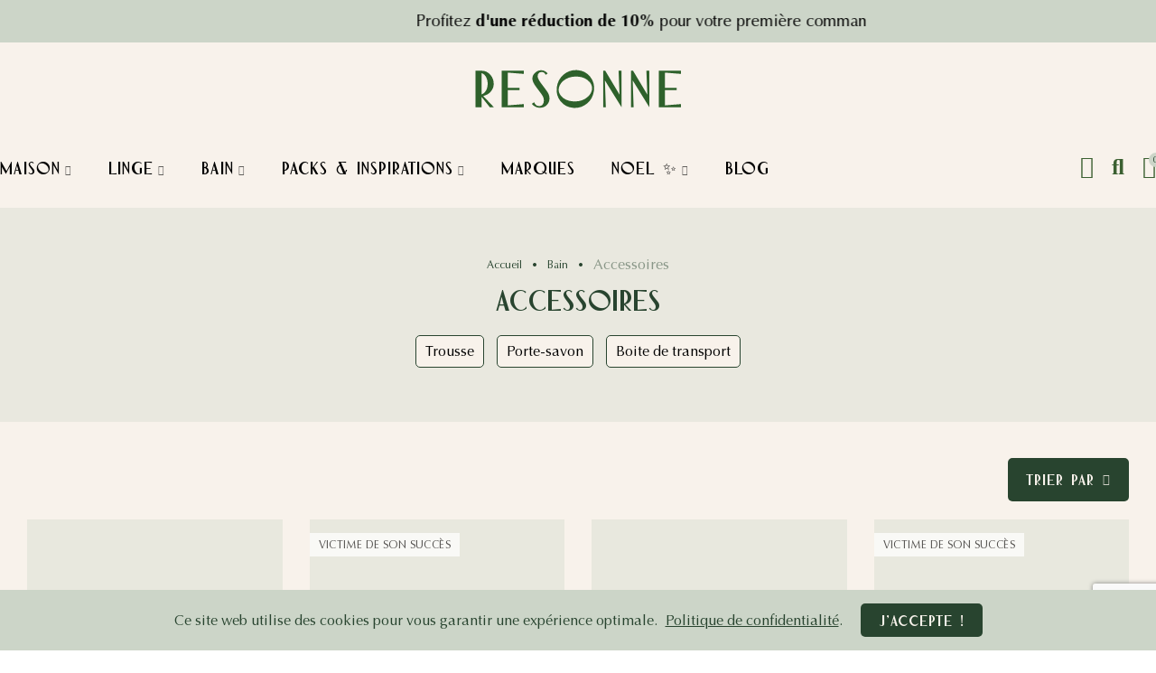

--- FILE ---
content_type: text/html; charset=utf-8
request_url: https://resonne.co/74-accessoires
body_size: 27071
content:
<!doctype html>
	<html lang="fr-FR">
		<head>
			
				
  <meta charset="utf-8">


  <meta http-equiv="x-ua-compatible" content="ie=edge">



  <title>Accessoires</title>
  
    
  
  <meta name="description" content="">
  <meta name="keywords" content="">
        <link rel="canonical" href="https://resonne.co/74-accessoires">
    
        
  
    <script type="application/ld+json">
  {
    "@context": "https://schema.org",
    "@type": "Organization",
    "name" : "Résonne",
    "url" : "https://resonne.co/",
          "logo": {
        "@type": "ImageObject",
        "url":"https://resonne.co/img/logo-1682525119.svg"
      }
      }
</script>

<script type="application/ld+json">
  {
    "@context": "https://schema.org",
    "@type": "WebPage",
    "isPartOf": {
      "@type": "WebSite",
      "url":  "https://resonne.co/",
      "name": "Résonne"
    },
    "name": "Accessoires",
    "url":  "https://resonne.co/74-accessoires"
  }
</script>


  <script type="application/ld+json">
    {
      "@context": "https://schema.org",
      "@type": "BreadcrumbList",
      "itemListElement": [
                  {
            "@type": "ListItem",
            "position": 1,
            "name": "Accueil",
            "item": "https://resonne.co/"
          },                  {
            "@type": "ListItem",
            "position": 2,
            "name": "Bain",
            "item": "https://resonne.co/25-bain"
          },                  {
            "@type": "ListItem",
            "position": 3,
            "name": "Accessoires",
            "item": "https://resonne.co/74-accessoires"
          }              ]
    }
  </script>
  
  
  
  <script type="application/ld+json">
  {
    "@context": "https://schema.org",
    "@type": "ItemList",
    "itemListElement": [
          {
        "@type": "ListItem",
        "position": 1,
        "name": "PORTE SAVON - Résine effet Grés",
        "url": "https://resonne.co/porte-savons/397-porte-savon-resine-effet-gres-.html"
      },          {
        "@type": "ListItem",
        "position": 2,
        "name": "PORTE-SAVON  À RAINURES ECO-TERRAZZO - Sable",
        "url": "https://resonne.co/porte-savon/226-porte-savon-a-rainures-eco-terrazzo-sable.html"
      },          {
        "@type": "ListItem",
        "position": 3,
        "name": "PORTE-SAVON  À RAINURES ECO-TERRAZZO - Framboise",
        "url": "https://resonne.co/porte-savon/225-porte-savon-a-rainures-eco-terrazzo-framboise.html"
      },          {
        "@type": "ListItem",
        "position": 4,
        "name": "PORTE-SAVON  À RAINURES ECO-TERRAZZO - Rose pâle",
        "url": "https://resonne.co/porte-savon/224-porte-savon-a-rainures-eco-terrazzo-rose-pale.html"
      },          {
        "@type": "ListItem",
        "position": 5,
        "name": "PORTE-SAVON  À RAINURES ECO-TERRAZZO - Bleu Outremer",
        "url": "https://resonne.co/porte-savons/221-porte-savon-a-rainures-eco-terrazzo-bleu-outremer.html"
      },          {
        "@type": "ListItem",
        "position": 6,
        "name": "PORTE-SAVON  À RAINURES ECO-TERRAZZO - Ambré",
        "url": "https://resonne.co/porte-savon/184-porte-savon-a-rainures-eco-terrazzo-ambre.html"
      },          {
        "@type": "ListItem",
        "position": 7,
        "name": "BOÎTE À SAVON",
        "url": "https://resonne.co/boite-de-transport/188-boite-a-savon-.html"
      },          {
        "@type": "ListItem",
        "position": 8,
        "name": "PORTE FLACON MURAL",
        "url": "https://resonne.co/porte-savon/319-115-porte-flacon-mural.html#/19-declinaison-blanc"
      },          {
        "@type": "ListItem",
        "position": 9,
        "name": "PLATEAU POLYVALENT - Blanc",
        "url": "https://resonne.co/porte-savon/216-plateau-polyvalent-blanc.html"
      },          {
        "@type": "ListItem",
        "position": 10,
        "name": "PORTE-SAVON DOUBLE - Blanc",
        "url": "https://resonne.co/porte-savon/208-porte-savon-double-blanc.html"
      },          {
        "@type": "ListItem",
        "position": 11,
        "name": "PETITE TROUSSE - Vichy noir &amp; blanc",
        "url": "https://resonne.co/trousse/215-petite-trousse-vichy-noir-blanc.html"
      },          {
        "@type": "ListItem",
        "position": 12,
        "name": "PETITE TROUSSE - Velours côtelé écru",
        "url": "https://resonne.co/trousse/214-petite-trousse-velours-cotele-ecru.html"
      },          {
        "@type": "ListItem",
        "position": 13,
        "name": "TROUSSE DE TOILETTE - Velours côtelé taupe",
        "url": "https://resonne.co/trousse/211-trousse-de-toilette-velours-cotele-taupe.html"
      }        ]
  }
</script>

  
  
    
  

  
    <meta property="og:title" content="Accessoires" />
    <meta property="og:description" content="" />
    <meta property="og:url" content="https://resonne.co/74-accessoires" />
    <meta property="og:site_name" content="Résonne" />
    <meta property="og:type" content="website" />    



  <meta name="viewport" content="width=device-width, initial-scale=1.0" />



  <link rel="icon" type="image/vnd.microsoft.icon" href="https://resonne.co/img/favicon.ico?1686405389">
  <link rel="shortcut icon" type="image/x-icon" href="https://resonne.co/img/favicon.ico?1686405389">


    <link rel="stylesheet" href="https://resonne.co/themes/resonne/assets/cache/theme-eb2a9d1162.css" type="text/css" media="all">


<link rel="stylesheet" href="/themes/resonne/assets/css/owl.carousel.min.css">
<link rel="stylesheet" href="/themes/resonne/assets/css/owl.theme.default.min.css">



    <script async src="https://www.googletagmanager.com/gtag/js?id=G-QKKXGRM89V"></script>
  <script>
    window.dataLayer = window.dataLayer || [];
    function gtag(){dataLayer.push(arguments);}
    gtag('js', new Date());
    gtag(
      'config',
      'G-QKKXGRM89V',
      {
        'debug_mode':false
                              }
    );
  </script>

 <script type="text/javascript">
          document.addEventListener('DOMContentLoaded', function() {
        $('article[data-id-product="109"] a.quick-view').on(
                "click",
                function() {
                    gtag("event", "select_item", {"send_to":"G-QKKXGRM89V","items":{"item_id":109,"item_name":"LIQUIDE VAISSELLE GRAINES DE CAROTTE - Gingembre & Graines de carotte","quantity":1,"price":15,"currency":"EUR","index":0,"item_brand":"KERZON","item_category":"liquide-vaisselle","item_list_id":"category","item_variant":""}})
                });$('article[data-id-product="110"] a.quick-view').on(
                "click",
                function() {
                    gtag("event", "select_item", {"send_to":"G-QKKXGRM89V","items":{"item_id":110,"item_name":"LIQUIDE VAISSELLE FLEURS DE ROMARIN - Thym & Romarin","quantity":1,"price":15,"currency":"EUR","index":1,"item_brand":"KERZON","item_category":"liquide-vaisselle","item_list_id":"category","item_variant":""}})
                });$('article[data-id-product="126"] a.quick-view').on(
                "click",
                function() {
                    gtag("event", "select_item", {"send_to":"G-QKKXGRM89V","items":{"item_id":126,"item_name":"BROSSE EXFOLIANTE CORPS - Hêtre","quantity":1,"price":7.74,"currency":"EUR","index":2,"item_brand":"ANDREE JARDIN","item_category":"accessoires","item_list_id":"category","item_variant":""}})
                });$('article[data-id-product="171"] a.quick-view').on(
                "click",
                function() {
                    gtag("event", "select_item", {"send_to":"G-QKKXGRM89V","items":{"item_id":171,"item_name":"BROSSE DE MASSAGE A SEC- Hêtre","quantity":1,"price":12,"currency":"EUR","index":3,"item_brand":"ANDREE JARDIN","item_category":"accessoires","item_list_id":"category","item_variant":""}})
                });$('article[data-id-product="10"] a.quick-view').on(
                "click",
                function() {
                    gtag("event", "select_item", {"send_to":"G-QKKXGRM89V","items":{"item_id":10,"item_name":"LESSIVE MEGA PROPRE - Cèdre & Rose","quantity":1,"price":21.5,"currency":"EUR","index":4,"item_brand":"KERZON","item_category":"lessive-liquide","item_list_id":"category","item_variant":""}})
                });$('article[data-id-product="11"] a.quick-view').on(
                "click",
                function() {
                    gtag("event", "select_item", {"send_to":"G-QKKXGRM89V","items":{"item_id":11,"item_name":"LESSIVE SUPER FRAIS - Cèdre & Ylang","quantity":1,"price":21.5,"currency":"EUR","index":5,"item_brand":"KERZON","item_category":"lessive-liquide","item_list_id":"category","item_variant":""}})
                });$('article[data-id-product="12"] a.quick-view').on(
                "click",
                function() {
                    gtag("event", "select_item", {"send_to":"G-QKKXGRM89V","items":{"item_id":12,"item_name":"LESSIVE GIGA DOUX - Cèdre & Santal","quantity":1,"price":21.5,"currency":"EUR","index":6,"item_brand":"KERZON","item_category":"lessive-liquide","item_list_id":"category","item_variant":""}})
                });$('article[data-id-product="13"] a.quick-view').on(
                "click",
                function() {
                    gtag("event", "select_item", {"send_to":"G-QKKXGRM89V","items":{"item_id":13,"item_name":"LESSIVE PLACE DES VOSGES - Rose & Géranium","quantity":1,"price":21.5,"currency":"EUR","index":7,"item_brand":"KERZON","item_category":"lessive-liquide","item_list_id":"category","item_variant":""}})
                });
      });
    </script>
<meta name="google-site-verification" content="kemPVvRXS-J0xUkFwTA4Erb7D4DkL8IeD-0-78novE8" /><link rel="stylesheet" href="https://resonne.co/modules/axoncreator/assets/upload/css/global.css" type="text/css" media="all"><link rel="stylesheet" href="https://resonne.co/modules/axoncreator/assets/upload/css/post-2-1.css" type="text/css" media="all"><link rel="stylesheet" href="https://resonne.co/modules/axoncreator/assets/upload/css/post-3-1.css" type="text/css" media="all"><link rel="stylesheet" href="https://resonne.co/modules/axoncreator/assets/upload/css/post-9-1.css" type="text/css" media="all"><link rel="stylesheet" href="https://resonne.co/modules/axoncreator/assets/upload/css/post-10-1.css" type="text/css" media="all">
<script type="text/javascript">
        var link_cart = "https://resonne.co/panier";
            var link_reward = "https://resonne.co/affiliate-dashboard?ajax=1";
            var link_shopping_cart = "https://resonne.co/module/ps_shoppingcart/ajax";
            var eam_sending_email = "Envoi...";
    var eam_email_invalid = "Le courriel est invalide";
    var eam_email_sent_limited = "Vous avez atteint le nombre maximum d'invitations";
    var eam_token = "2f3418cd8ae7fc1ede768067e29018db";
    var name_is_blank = 'Le nom est requis';
    var email_is_blank = 'Email est requis';
    var email_is_invalid = 'Le courriel est invalide';
</script>
<noscript>
</noscript><meta name="p:domain_verify" content="1294d9e6b201c94db2b7aff756ba38c7"/><script type='text/javascript'>
  window.CRISP_PLUGIN_URL = "https://plugins.crisp.chat/urn:crisp.im:prestashop:0";
  window.CRISP_WEBSITE_ID = "48a1e714-b376-4d52-b7ec-1ff042ae3942";

  if ("" !== "1") {
    if ("" === "1") {
      CRISP_CUSTOMER = {
        id:  null,
        logged_in: true,
        full_name: " ",
        email: ""
      }
    }

      }
</script>
<!--Module: ybc_instagram -->
<script type="text/javascript">
    var ybcInsTransNext = "Suivant";
    var ybcInsTransBack = "Retour";
    var ybcInsTransLikes = "Aime";
    var ybcInsTransClickVideo = "Cliquez ici pour ouvrir cette vidéo sur Instagram";
    var ybcInsTransClickImage = "Cliquez ici pour ouvrir cette image sur Instagram";
    var ybcInsTransInstagram = "Instagram";
    var ybcInsTransMorePhoto = "Plus de photos";
        var YBC_INS_ENABLE_SIDEBAR = 1;
        var YBC_INS_ENABLE_POPUP_SLIDER = 1;
        var YBC_INS_SLIDER_HOOK = 'custom';
        var YBC_INS_GALLERY_DISPLAY_TYPE = 'grid';
        var YBC_INS_GALLERY_LAZY = 1;
        var YBC_INS_GALLERY_DISPLAY_FULL_WIDTH = 0;
        var YBC_INS_GALLERY_LOADMORE_TYPE = 'button';
        var YBC_INS_POPP_PER_ROW_DESKTOP = 3;
        var YBC_INS_POPP_PER_ROW_TABLET = 3;
        var YBC_INS_POPP_PER_ROW_MOBILE = 2;
        var YBC_INS_POPP_ITEM_SPACING = 10;
        var YBC_INS_POPP_HOOK_TO = 'product_thumbs';
        var YBC_INS_POPP_DISPLAY_TYPE = 'grid';
        var YBC_INS_POPP_AUTOPLAY_CAROUSEL = 1;
        var YBC_INS_POPP_CAROUSEL_SPEED = 5000;
        var YBC_INS_POPP_LAZY = 1;
        var YBC_INS_POPP_LOADMORE_TYPE = 'button';
        var YBC_INS_POPP_ENABLED = 1;
        var YBC_INS_TAG_PER_ROW_DESKTOP = 4;
        var YBC_INS_TAG_PER_ROW_TABLET = 4;
        var YBC_INS_TAG_PER_ROW_MOBILE = 1;
        var YBC_INS_TAG_ITEM_SPACING = 5;
        var YBC_INS_TAG_DISPLAY_TYPE = 'grid';
        var YBC_INS_TAG_LAZY = 1;
        var YBC_INS_TAG_DISPLAY_FULL_WIDTH = 0;
        var YBC_INS_TAG_LOADMORE_TYPE = 'button';
        var YBC_INS_DISPLAY_NAME = 'resonne.co';
        var YBC_INS_URL = 'https://www.instagram.com/resonne.co/';
        var YBC_INS_FOLLOWING_BUTTON = 'Suis nous sur instagram';
        var YBC_INS_GRAB_IT_BUTTON_PHOTO = 'Voir la photo';
        var YBC_INS_GALLERY_ITEM_SPACING = 5;
        var YBC_INS_GALLERY_PER_ROW_DESKTOP = 4;
        var YBC_INS_GALLERY_PER_ROW_TABLET = 4;
        var YBC_INS_GALLERY_PER_ROW_MOBILE = 1;
        var YBC_INS_DISPLAY_LIKE_COUNT = 1;
        var YBC_INS_DISPLAY_DESCRIPTION = 1;
        var YBC_INS_DISPLAY_SHOPNOW = 1;
        var YBC_INS_GALLERY_NUMBER = 0;
        var YBC_INS_GALLERY_LOADMORE = 1;
        YBC_INS_URL_AJAX = "/?fc=module&module=ybc_instagram&controller=next";</script>

<!--/Module: ybc_instagram --><script type="text/javascript">
    (function() {
        window.sib = {
            equeue: [],
            client_key: "om45oj866sk79h8xex0dy3em"
        };

    
        window.sendinblue = { } ;
        for (var j = ['track', 'identify', 'trackLink', 'page'], i = 0; i < j.length; i++) {
            (function(k) {
                window.sendinblue[k] = function() {
                    var arg = Array.prototype.slice.call(arguments);
                    (window.sib[k] || function() {
                        var t = { } ;
                        t[k] = arg;
                        window.sib.equeue.push(t);
                    })(arg[0], arg[1], arg[2]);
                };
            })(j[i]);
        }
        var n = document.createElement("script"),
            i = document.getElementsByTagName("script")[0];
        n.type = "text/javascript", n.id = "sendinblue-js", n.async = !0, n.src = "https://sibautomation.com/sa.js?plugin=prestashop&key=" + window.sib.client_key, i.parentNode.insertBefore(n, i), window.sendinblue.page();
    })();
</script>


	 

  <script src="https://code.jquery.com/jquery-3.6.4.slim.min.js" integrity="sha256-a2yjHM4jnF9f54xUQakjZGaqYs/V1CYvWpoqZzC2/Bw=" crossorigin="anonymous"></script>



  <script type="text/javascript">
        var captcha_site_key = "6Leg8gEsAAAAAIIAvs9OkRx_E3xXthKAWleCYCp3";
        var ch_pinterest = {"tag_id":"2613520783518","track_em":"1","track_pagevisit":"1","track_addtocart":"1","track_viewcategory":"1","track_orders":"1","add_to_cart_class":"add-to-cart btn btn-primary","product_data":[],"product_order_data":[],"order_reference":"","total_paid":0,"category_name":"Accessoires","debug":"1"};
        var elementorFrontendConfig = {"environmentMode":{"edit":false,"wpPreview":true},"is_rtl":false,"breakpoints":{"xs":0,"sm":480,"md":768,"lg":1025,"xl":1440,"xxl":1600},"version":"1.2.6","urls":{"assets":"https:\/\/resonne.co\/modules\/axoncreator\/assets\/"},"settings":{"general":{"elementor_global_image_lightbox":"yes","elementor_enable_lightbox_in_editor":"yes"}}};
        var nrt_captcha_version = "3";
        var opAxonCreator = {"ajax":"\/\/resonne.co\/module\/axoncreator\/ajax","contact":"\/\/resonne.co\/module\/axoncreator\/contact","contact_token":"d83b52e8a7e7ba7e4f1446a1992c61e0","subscription":"\/\/resonne.co\/module\/axoncreator\/subscription","cart":"\/\/resonne.co\/module\/axoncreator\/cart","all_results_product":"View all product results","no_products":"No products found","languages":[],"currencies":[],"axps_id_product":false};
        var opCountDown = {"timezone":"Europe\/Paris"};
        var opPopUp = {"ajax":"\/\/resonne.co\/module\/ps_emailsubscription\/subscription","time_dl":"3000","pp_start":false};
        var opReviews = {"actions":"\/\/resonne.co\/module\/nrtreviews\/actions","login":"\/\/resonne.co\/module\/nrtreviews\/login","fulness":[]};
        var opSearch = {"all_results_product":"View all product results","noProducts":"No products found","count":"5","sku":"SKU:","divider":"Results from product","search_string":false,"current_category_id":74,"imageType":"small_default"};
        var opShoppingCart = {"has_ajax":true,"ajax":"\/\/resonne.co\/module\/nrtshoppingcart\/ajax","action_after":"canvas"};
        var opThemect = {"footer_fixed":"0","prev":"Prev","next":"Next","sidebar_sticky":"1"};
        var opWishList = {"actions":"\/\/resonne.co\/module\/nrtwishlist\/actions","login":"\/\/resonne.co\/module\/nrtwishlist\/login","ids":[],"alert":{"add":"Ajouter aux favoris","view":"Go to Wishlist"}};
        var pm_applepay = {"apple_pay_stripe_charge_url":"https:\/\/resonne.co\/module\/pm_applepay\/stripe?action=charge","apple_pay_edited_details_url":"https:\/\/resonne.co\/module\/pm_applepay\/stripe?action=edited_details","apple_pay_buy_product_url":"https:\/\/resonne.co\/module\/pm_applepay\/stripe?action=buy_product","apple_pay_stripe_publishable_key":"pk_live_51Pq80CP1D8O14oPBXZSX4VDYmHhDNR2eVVmtBQ6jtZTGBAdw5KqXYvkhEZchv5CuLA1RAhJjIaFmtImgYwUPoir000GJ0BX7gn","apple_pay_has_products_in_cart":false,"apple_pay_clear_cart_confirmation_message":"Votre panier contient des produits. Si vous poursuivez l'achat de ce produit uniquement, le contenu de votre panier sera vid\u00e9."};
        var prestashop = {"cart":{"products":[],"totals":{"total":{"type":"total","label":"Total","amount":0,"value":"0,00\u00a0\u20ac"},"total_including_tax":{"type":"total","label":"Total TTC\u00a0:","amount":0,"value":"0,00\u00a0\u20ac"},"total_excluding_tax":{"type":"total","label":"Total HT\u00a0:","amount":0,"value":"0,00\u00a0\u20ac"}},"subtotals":{"products":{"type":"products","label":"Sous-total","amount":0,"value":"0,00\u00a0\u20ac"},"discounts":null,"shipping":{"type":"shipping","label":"Livraison","amount":0,"value":""},"tax":null},"products_count":0,"summary_string":"0 articles","vouchers":{"allowed":1,"added":[]},"discounts":[],"minimalPurchase":0,"minimalPurchaseRequired":""},"currency":{"id":1,"name":"Euro","iso_code":"EUR","iso_code_num":"978","sign":"\u20ac"},"customer":{"lastname":null,"firstname":null,"email":null,"birthday":null,"newsletter":null,"newsletter_date_add":null,"optin":null,"website":null,"company":null,"siret":null,"ape":null,"is_logged":false,"gender":{"type":null,"name":null},"addresses":[]},"language":{"name":"Fran\u00e7ais (French)","iso_code":"fr","locale":"fr-FR","language_code":"fr","is_rtl":"0","date_format_lite":"d\/m\/Y","date_format_full":"d\/m\/Y H:i:s","id":1},"page":{"title":"","canonical":"https:\/\/resonne.co\/74-accessoires","meta":{"title":"Accessoires","description":"","keywords":"","robots":"index"},"page_name":"category","body_classes":{"lang-fr":true,"lang-rtl":false,"country-FR":true,"currency-EUR":true,"layout-full-width":true,"page-category":true,"tax-display-disabled":true,"page-customer-account":false,"category-id-74":true,"category-Accessoires":true,"category-id-parent-25":true,"category-depth-level-3":true},"admin_notifications":[],"password-policy":{"feedbacks":{"0":"Tr\u00e8s faible","1":"Faible","2":"Moyenne","3":"Fort","4":"Tr\u00e8s fort","Straight rows of keys are easy to guess":"Les suites de touches sur le clavier sont faciles \u00e0 deviner","Short keyboard patterns are easy to guess":"Les mod\u00e8les courts sur le clavier sont faciles \u00e0 deviner.","Use a longer keyboard pattern with more turns":"Utilisez une combinaison de touches plus longue et plus complexe.","Repeats like \"aaa\" are easy to guess":"Les r\u00e9p\u00e9titions (ex. : \"aaa\") sont faciles \u00e0 deviner.","Repeats like \"abcabcabc\" are only slightly harder to guess than \"abc\"":"Les r\u00e9p\u00e9titions (ex. : \"abcabcabc\") sont seulement un peu plus difficiles \u00e0 deviner que \"abc\".","Sequences like abc or 6543 are easy to guess":"Sequences like \"abc\" or \"6543\" are easy to guess","Recent years are easy to guess":"Les ann\u00e9es r\u00e9centes sont faciles \u00e0 deviner.","Dates are often easy to guess":"Les dates sont souvent faciles \u00e0 deviner.","This is a top-10 common password":"Ce mot de passe figure parmi les 10 mots de passe les plus courants.","This is a top-100 common password":"Ce mot de passe figure parmi les 100 mots de passe les plus courants.","This is a very common password":"Ceci est un mot de passe tr\u00e8s courant.","This is similar to a commonly used password":"Ce mot de passe est similaire \u00e0 un mot de passe couramment utilis\u00e9.","A word by itself is easy to guess":"Un mot seul est facile \u00e0 deviner.","Names and surnames by themselves are easy to guess":"Les noms et les surnoms seuls sont faciles \u00e0 deviner.","Common names and surnames are easy to guess":"Les noms et les pr\u00e9noms courants sont faciles \u00e0 deviner.","Use a few words, avoid common phrases":"Utilisez quelques mots, \u00e9vitez les phrases courantes.","No need for symbols, digits, or uppercase letters":"Pas besoin de symboles, de chiffres ou de majuscules.","Avoid repeated words and characters":"\u00c9viter de r\u00e9p\u00e9ter les mots et les caract\u00e8res.","Avoid sequences":"\u00c9viter les s\u00e9quences.","Avoid recent years":"\u00c9vitez les ann\u00e9es r\u00e9centes.","Avoid years that are associated with you":"\u00c9vitez les ann\u00e9es qui vous sont associ\u00e9es.","Avoid dates and years that are associated with you":"\u00c9vitez les dates et les ann\u00e9es qui vous sont associ\u00e9es.","Capitalization doesn't help very much":"Les majuscules ne sont pas tr\u00e8s utiles.","All-uppercase is almost as easy to guess as all-lowercase":"Un mot de passe tout en majuscules est presque aussi facile \u00e0 deviner qu'un mot de passe tout en minuscules.","Reversed words aren't much harder to guess":"Les mots invers\u00e9s ne sont pas beaucoup plus difficiles \u00e0 deviner.","Predictable substitutions like '@' instead of 'a' don't help very much":"Predictable substitutions like \"@\" instead of \"a\" don't help very much","Add another word or two. Uncommon words are better.":"Ajoutez un autre mot ou deux. Pr\u00e9f\u00e9rez les mots peu courants."}}},"shop":{"name":"R\u00e9sonne","logo":"https:\/\/resonne.co\/img\/logo-1682525119.svg","stores_icon":"https:\/\/resonne.co\/img\/logo_stores.png","favicon":"https:\/\/resonne.co\/img\/favicon.ico"},"core_js_public_path":"\/themes\/","urls":{"base_url":"https:\/\/resonne.co\/","current_url":"https:\/\/resonne.co\/74-accessoires","shop_domain_url":"https:\/\/resonne.co","img_ps_url":"https:\/\/resonne.co\/img\/","img_cat_url":"https:\/\/resonne.co\/img\/c\/","img_lang_url":"https:\/\/resonne.co\/img\/l\/","img_prod_url":"https:\/\/resonne.co\/img\/p\/","img_manu_url":"https:\/\/resonne.co\/img\/m\/","img_sup_url":"https:\/\/resonne.co\/img\/su\/","img_ship_url":"https:\/\/resonne.co\/img\/s\/","img_store_url":"https:\/\/resonne.co\/img\/st\/","img_col_url":"https:\/\/resonne.co\/img\/co\/","img_url":"https:\/\/resonne.co\/themes\/akira\/assets\/img\/","css_url":"https:\/\/resonne.co\/themes\/akira\/assets\/css\/","js_url":"https:\/\/resonne.co\/themes\/akira\/assets\/js\/","pic_url":"https:\/\/resonne.co\/upload\/","theme_assets":"https:\/\/resonne.co\/themes\/akira\/assets\/","child_theme_assets":"https:\/\/resonne.co\/themes\/resonne\/assets\/","child_img_url":"https:\/\/resonne.co\/themes\/resonne\/assets\/img\/","child_css_url":"https:\/\/resonne.co\/themes\/resonne\/assets\/css\/","child_js_url":"https:\/\/resonne.co\/themes\/resonne\/assets\/js\/","pages":{"address":"https:\/\/resonne.co\/adresse","addresses":"https:\/\/resonne.co\/adresses","authentication":"https:\/\/resonne.co\/connexion","manufacturer":"https:\/\/resonne.co\/marques","cart":"https:\/\/resonne.co\/panier","category":"https:\/\/resonne.co\/index.php?controller=category","cms":"https:\/\/resonne.co\/index.php?controller=cms","contact":"https:\/\/resonne.co\/nous-contacter","discount":"https:\/\/resonne.co\/reduction","guest_tracking":"https:\/\/resonne.co\/suivi-commande-invite","history":"https:\/\/resonne.co\/historique-commandes","identity":"https:\/\/resonne.co\/identite","index":"https:\/\/resonne.co\/","my_account":"https:\/\/resonne.co\/mon-compte","order_confirmation":"https:\/\/resonne.co\/confirmation-commande","order_detail":"https:\/\/resonne.co\/index.php?controller=order-detail","order_follow":"https:\/\/resonne.co\/suivi-commande","order":"https:\/\/resonne.co\/commande","order_return":"https:\/\/resonne.co\/index.php?controller=order-return","order_slip":"https:\/\/resonne.co\/avoirs","pagenotfound":"https:\/\/resonne.co\/page-introuvable","password":"https:\/\/resonne.co\/recuperation-mot-de-passe","pdf_invoice":"https:\/\/resonne.co\/index.php?controller=pdf-invoice","pdf_order_return":"https:\/\/resonne.co\/index.php?controller=pdf-order-return","pdf_order_slip":"https:\/\/resonne.co\/index.php?controller=pdf-order-slip","prices_drop":"https:\/\/resonne.co\/promotions","product":"https:\/\/resonne.co\/index.php?controller=product","registration":"https:\/\/resonne.co\/inscription","search":"https:\/\/resonne.co\/recherche","sitemap":"https:\/\/resonne.co\/plan-site","stores":"https:\/\/resonne.co\/magasins","supplier":"https:\/\/resonne.co\/fournisseur","brands":"https:\/\/resonne.co\/marques","register":"https:\/\/resonne.co\/inscription","order_login":"https:\/\/resonne.co\/commande?login=1"},"alternative_langs":[],"actions":{"logout":"https:\/\/resonne.co\/?mylogout="},"no_picture_image":{"bySize":{"rectangular_cart_default":{"url":"https:\/\/resonne.co\/img\/p\/fr-default-rectangular_cart_default.jpg","width":126,"height":84},"square_cart_default":{"url":"https:\/\/resonne.co\/img\/p\/fr-default-square_cart_default.jpg","width":125,"height":125},"cart_default":{"url":"https:\/\/resonne.co\/img\/p\/fr-default-cart_default.jpg","width":120,"height":150},"rectangular_small_default":{"url":"https:\/\/resonne.co\/img\/p\/fr-default-rectangular_small_default.jpg","width":192,"height":128},"square_small_default":{"url":"https:\/\/resonne.co\/img\/p\/fr-default-square_small_default.jpg","width":190,"height":190},"small_default":{"url":"https:\/\/resonne.co\/img\/p\/fr-default-small_default.jpg","width":200,"height":250},"rectangular_home_default":{"url":"https:\/\/resonne.co\/img\/p\/fr-default-rectangular_home_default.jpg","width":390,"height":260},"square_home_default":{"url":"https:\/\/resonne.co\/img\/p\/fr-default-square_home_default.jpg","width":390,"height":390},"rectangular_medium_default":{"url":"https:\/\/resonne.co\/img\/p\/fr-default-rectangular_medium_default.jpg","width":600,"height":400},"home_default":{"url":"https:\/\/resonne.co\/img\/p\/fr-default-home_default.jpg","width":440,"height":550},"rectangular_large_default":{"url":"https:\/\/resonne.co\/img\/p\/fr-default-rectangular_large_default.jpg","width":696,"height":464},"square_medium_default":{"url":"https:\/\/resonne.co\/img\/p\/fr-default-square_medium_default.jpg","width":600,"height":600},"medium_default":{"url":"https:\/\/resonne.co\/img\/p\/fr-default-medium_default.jpg","width":600,"height":745},"square_large_default":{"url":"https:\/\/resonne.co\/img\/p\/fr-default-square_large_default.jpg","width":700,"height":700},"large_default":{"url":"https:\/\/resonne.co\/img\/p\/fr-default-large_default.jpg","width":1200,"height":1500}},"small":{"url":"https:\/\/resonne.co\/img\/p\/fr-default-rectangular_cart_default.jpg","width":126,"height":84},"medium":{"url":"https:\/\/resonne.co\/img\/p\/fr-default-square_home_default.jpg","width":390,"height":390},"large":{"url":"https:\/\/resonne.co\/img\/p\/fr-default-large_default.jpg","width":1200,"height":1500},"legend":""}},"configuration":{"display_taxes_label":false,"display_prices_tax_incl":true,"is_catalog":false,"show_prices":true,"opt_in":{"partner":false},"quantity_discount":{"type":"discount","label":"Remise sur prix unitaire"},"voucher_enabled":1,"return_enabled":1},"field_required":[],"breadcrumb":{"links":[{"title":"Accueil","url":"https:\/\/resonne.co\/"},{"title":"Bain","url":"https:\/\/resonne.co\/25-bain"},{"title":"Accessoires","url":"https:\/\/resonne.co\/74-accessoires"}],"count":3},"link":{"protocol_link":"https:\/\/","protocol_content":"https:\/\/"},"time":1769473117,"static_token":"2f3418cd8ae7fc1ede768067e29018db","token":"a81efe9df7b3f43ebb935ebb4e3791c9","debug":false};
        var prestashopFacebookAjaxController = "https:\/\/resonne.co\/module\/ps_facebook\/Ajax";
        var psemailsubscription_subscription = "https:\/\/resonne.co\/module\/ps_emailsubscription\/subscription";
        var psr_icon_color = "#F19D76";
      </script>

<script src="/themes/resonne/assets/js/owl.carousel.min.js"></script>


     
<meta name="facebook-domain-verification" content="dxm2l2kk76rpfbp4bqpb0dt3n10om4" />

<!-- Hotjar Tracking Code for https://resonne.co/ --> 
<script>

(function(h,o,t,j,a,r){ 
h.hj=h.hj||function(){(h.hj.q=h.hj.q||[]).push(arguments)}; h._hjSettings={hjid:3799934,hjsv:6}; a=o.getElementsByTagName('head')[0]; r=o.createElement('script');r.async=1; r.src=t+h._hjSettings.hjid+j+h._hjSettings.hjsv; a.appendChild(r);})(window,document,'https://static.hotjar.com/c/hotjar-','.js?sv='); 

</script>
    
<!-- Google tag (gtag.js) -->
<script async src="https://www.googletagmanager.com/gtag/js?id=AW-11203335194"></script>
<script>
 window.dataLayer = window.dataLayer || []; function gtag(){dataLayer.push(arguments);} gtag('js', new Date()); gtag('config', 'AW-11203335194'); </script>			
		</head>

		<body id="category" class="lang-fr country-fr currency-eur layout-full-width page-category tax-display-disabled category-id-74 category-accessoires category-id-parent-25 category-depth-level-3 wide cart-is-empty col-space-lg-30 product-label-rectangular">
            
			
			  
			
			<main>
				
									      
				<header id="header">
					
						
	<div class="header-banner">
		
	</div>

<nav class="header-nav">
	<div class="container container-parent">
		<div class="row">
			<div class="col-xs-12">
				<div id="site_width"></div>
			</div>
		</div>
		<div class="row">
			<div class="col-md-5 col-xs-12 left-nav">
				
			</div>
			<div class="col-md-7 col-xs-12 right-nav">
				
			</div>
		</div>
	</div>
</nav>

	<div class="header-top">
		<div class="container container-parent">
			<div class="row">
				<div class="col-xs-12">
					
				</div>
			</div>
		</div>
	</div>
		<div id="header-normal">		<div data-elementor-type="post" data-elementor-id="2" class="elementor elementor-2" data-elementor-settings="[]">
							<div class="elementor-inner">
					<div class="elementor-section-wrap">
								<section class="elementor-element elementor-element-ndb5pau elementor-section-boxed elementor-section-height-default elementor-section-height-default elementor-section elementor-top-section" data-id="ndb5pau" data-element_type="section" id="preheader">
						<div class="elementor-container elementor-column-gap-default">
				<div class="elementor-row">
				<div class="elementor-element elementor-element-abaz5bz elementor-invisible elementor-column elementor-col-100 elementor-top-column" data-id="abaz5bz" data-element_type="column" data-settings="{&quot;animation&quot;:&quot;fadeInLeft&quot;}">
			<div class="elementor-column-wrap  elementor-element-populated">
					<div class="elementor-widget-wrap">
				<div class="elementor-element elementor-element-4192905 auto_txt elementor-widget elementor-widget-text-editor" data-id="4192905" data-element_type="widget" data-widget_type="text-editor.default">
				<div class="elementor-widget-container">
					<div class="elementor-text-editor elementor-clearfix"><p><a href="https://resonne.co/content/1-livraison"><span style="vertical-align: inherit;"><span style="vertical-align: inherit;">                                Livraison gratuite </span></span><strong><span style="vertical-align: inherit;"><span style="vertical-align: inherit;">dès 79€ d'achats</span></span></strong><span style="vertical-align: inherit;"><span style="vertical-align: inherit;"> , en point relais, en France métropolitaine. </span></span></a>                                                     <a href="https://resonne.co/identite"><span style="vertical-align: inherit;"><span style="vertical-align: inherit;"> Profitez </span></span><strong><span style="vertical-align: inherit;"><span style="vertical-align: inherit;">d'une réduction de 10%</span></span></strong><span style="vertical-align: inherit;"><span style="vertical-align: inherit;"> pour votre première commande, </span></span><strong><span style="vertical-align: inherit;"><span style="vertical-align: inherit;">en vous abonnant à notre newsletter </span></span></strong> </a>                                          <span style="vertical-align: inherit;"><span style="font-size: large;"><span style="color: black;"><span style="vertical-align: inherit;">Un cadeau offert dès <strong>10</strong></span></span></span><span style="font-size: large;"><span style="color: black;"><strong><span style="vertical-align: inherit;">0€ d'achats </span></strong></span></span><span style="font-size: large;"><span style="color: black;"><strong><span style="vertical-align: inherit;">!</span></strong></span></span></span><span style="font-size: large;">                                                                    </span></p></div>
				</div>
				</div>
						</div>
			</div>
		</div>
						</div>
			</div>
		</section>
				<section class="elementor-element elementor-element-d3dfd25 elementor-section-boxed elementor-section-height-default elementor-section-height-default elementor-section elementor-top-section" data-id="d3dfd25" data-element_type="section">
						<div class="elementor-container elementor-column-gap-default">
				<div class="elementor-row">
				<div class="elementor-element elementor-element-ef72330 elementor-column elementor-col-100 elementor-top-column" data-id="ef72330" data-element_type="column">
			<div class="elementor-column-wrap  elementor-element-populated">
					<div class="elementor-widget-wrap">
				<div class="elementor-element elementor-element-2f5faba elementor-hidden-tablet elementor-hidden-phone elementor-widget elementor-widget-image" data-id="2f5faba" data-element_type="widget" data-widget_type="image.default">
				<div class="elementor-widget-container">
					<div class="elementor-image">
											<a href="/" data-elementor-open-lightbox="">
							<img src="https://resonne.co/img/cms/Logo%20primaire%20RESONNE%20fougere.svg" title="" alt="" />								</a>
											</div>
				</div>
				</div>
				<section class="elementor-element elementor-element-37882e6 elementor-section-content-middle jst_around elementor-section-boxed elementor-section-height-default elementor-section-height-default elementor-section elementor-inner-section" data-id="37882e6" data-element_type="section">
						<div class="elementor-container elementor-column-gap-default">
				<div class="elementor-row">
				<div class="elementor-element elementor-element-c53165b elementor-column elementor-col-33 elementor-inner-column" data-id="c53165b" data-element_type="column">
			<div class="elementor-column-wrap  elementor-element-populated">
					<div class="elementor-widget-wrap">
				<div class="elementor-element elementor-element-8cb994c elementor-hidden-tablet elementor-hidden-phone elementor-widget elementor-widget-axps-megamenu" data-id="8cb994c" data-element_type="widget" data-widget_type="axps-megamenu.default">
				<div class="elementor-widget-container">
				<div class="wrapper-menu-horizontal">
			
<ul class="nrt_mega_menu menu-horizontal element_ul_depth_0">
					<li class="nrt_mega_1 item-level-0 element_li_depth_0 submenu_position_0 is_parent dropdown-is-mega">
			<a href="https://resonne.co/3-maison" class="style_element_a_1 element_a_depth_0 is_parent" title="Maison"><span>Maison</span><span class="triangle"></span></a>
							
	<div class="menu_sub style_wide sub-menu-dropdown" data-width="100vw">
		<div class="container container-parent">			<div class="row m_column_row">
																										<div class="nrt_mega_column_4 col-md-2">
																																<div class="nrt_mega_block_9">
																		<ul class="element_ul_depth_1">
										<li class="element_li_depth_1 no-gutters">
											<a href="https://resonne.co/4-nettoyant" title="Nettoyant"  class="style_element_a_9 element_a_depth_1 element_a_item">Nettoyant</a>
																																															
		<ul class="element_ul_depth_2 p_granditem_1 row">
					<li class="element_li_depth_2 granditem_0 p_granditem_1 col-lg-12">
        	<div class="menu_a_wrap">
                <a href="https://resonne.co/9-multisurface" title="Multisurface" class="element_a_depth_2 element_a_item "><i class="las la-angle-right list_arrow hidden"></i>Multisurface</a>
                        	</div>   
				</li>
					<li class="element_li_depth_2 granditem_0 p_granditem_1 col-lg-12">
        	<div class="menu_a_wrap">
                <a href="https://resonne.co/10-anticalcaire" title="Anticalcaire" class="element_a_depth_2 element_a_item "><i class="las la-angle-right list_arrow hidden"></i>Anticalcaire</a>
                        	</div>   
				</li>
					<li class="element_li_depth_2 granditem_0 p_granditem_1 col-lg-12">
        	<div class="menu_a_wrap">
                <a href="https://resonne.co/11-vitre-et-miroir" title="Vitre et miroir" class="element_a_depth_2 element_a_item "><i class="las la-angle-right list_arrow hidden"></i>Vitre et miroir</a>
                        	</div>   
				</li>
					<li class="element_li_depth_2 granditem_0 p_granditem_1 col-lg-12">
        	<div class="menu_a_wrap">
                <a href="https://resonne.co/12-sol" title="Sol" class="element_a_depth_2 element_a_item "><i class="las la-angle-right list_arrow hidden"></i>Sol</a>
                        	</div>   
				</li>
					<li class="element_li_depth_2 granditem_0 p_granditem_1 col-lg-12">
        	<div class="menu_a_wrap">
                <a href="https://resonne.co/92-recharge-nettoyant" title="Recharge nettoyant" class="element_a_depth_2 element_a_item "><i class="las la-angle-right list_arrow hidden"></i>Recharge nettoyant</a>
                        	</div>   
				</li>
					<li class="element_li_depth_2 granditem_0 p_granditem_1 col-lg-12">
        	<div class="menu_a_wrap">
                <a href="https://resonne.co/106-microfibres-reutilisables" title="Microfibre reutilisable" class="element_a_depth_2 element_a_item "><i class="las la-angle-right list_arrow hidden"></i>Microfibre reutilisable</a>
                        	</div>   
				</li>
		</ul>
																					</li>
									</ul>	
								</div>
																						</div>
																											<div class="nrt_mega_column_5 col-md-2">
																																<div class="nrt_mega_block_10">
																		<ul class="element_ul_depth_1">
										<li class="element_li_depth_1 no-gutters">
											<a href="https://resonne.co/5-vaisselle" title="Vaisselle"  class="style_element_a_10 element_a_depth_1 element_a_item">Vaisselle</a>
																																															
		<ul class="element_ul_depth_2 p_granditem_1 row">
					<li class="element_li_depth_2 granditem_0 p_granditem_1 col-lg-12">
        	<div class="menu_a_wrap">
                <a href="https://resonne.co/14-liquide-vaisselle" title="Liquide vaisselle" class="element_a_depth_2 element_a_item "><i class="las la-angle-right list_arrow hidden"></i>Liquide vaisselle</a>
                        	</div>   
				</li>
					<li class="element_li_depth_2 granditem_0 p_granditem_1 col-lg-12">
        	<div class="menu_a_wrap">
                <a href="https://resonne.co/15-lave-vaisselle" title="Lave-vaisselle" class="element_a_depth_2 element_a_item "><i class="las la-angle-right list_arrow hidden"></i>Lave-vaisselle</a>
                        	</div>   
				</li>
					<li class="element_li_depth_2 granditem_0 p_granditem_1 col-lg-12">
        	<div class="menu_a_wrap">
                <a href="https://resonne.co/16-solide-vaisselle" title="Solide vaisselle" class="element_a_depth_2 element_a_item "><i class="las la-angle-right list_arrow hidden"></i>Solide vaisselle</a>
                        	</div>   
				</li>
					<li class="element_li_depth_2 granditem_0 p_granditem_1 col-lg-12">
        	<div class="menu_a_wrap">
                <a href="https://resonne.co/68-brosses-et-eponges" title="Brosse et Eponge" class="element_a_depth_2 element_a_item "><i class="las la-angle-right list_arrow hidden"></i>Brosse et Eponge</a>
                        	</div>   
				</li>
		</ul>
																					</li>
									</ul>	
								</div>
																						</div>
																											<div class="nrt_mega_column_6 col-md-2">
																																<div class="nrt_mega_block_11">
																		<ul class="element_ul_depth_1">
										<li class="element_li_depth_1 no-gutters">
											<a href="https://resonne.co/6-senteur" title="Senteur"  class="style_element_a_11 element_a_depth_1 element_a_item">Senteur</a>
																																															
		<ul class="element_ul_depth_2 p_granditem_1 row">
					<li class="element_li_depth_2 granditem_0 p_granditem_1 col-lg-12">
        	<div class="menu_a_wrap">
                <a href="https://resonne.co/18-diffuseur" title="Diffuseur" class="element_a_depth_2 element_a_item "><i class="las la-angle-right list_arrow hidden"></i>Diffuseur</a>
                        	</div>   
				</li>
					<li class="element_li_depth_2 granditem_0 p_granditem_1 col-lg-12">
        	<div class="menu_a_wrap">
                <a href="https://resonne.co/20-spray-assainissant" title="Spray assainissant" class="element_a_depth_2 element_a_item "><i class="las la-angle-right list_arrow hidden"></i>Spray assainissant</a>
                        	</div>   
				</li>
					<li class="element_li_depth_2 granditem_0 p_granditem_1 col-lg-12">
        	<div class="menu_a_wrap">
                <a href="https://resonne.co/67-parfum-d-interieur" title="Parfum d&#039;intérieur" class="element_a_depth_2 element_a_item "><i class="las la-angle-right list_arrow hidden"></i>Parfum d&#039;intérieur</a>
                        	</div>   
				</li>
		</ul>
																					</li>
									</ul>	
								</div>
																						</div>
																											<div class="nrt_mega_column_7 col-md-2">
																																<div class="nrt_mega_block_12">
																		<ul class="element_ul_depth_1">
										<li class="element_li_depth_1 no-gutters">
											<a href="https://resonne.co/7-bougies" title="Bougies"  class="style_element_a_12 element_a_depth_1 element_a_item">Bougies</a>
																																															
		<ul class="element_ul_depth_2 p_granditem_1 row">
					<li class="element_li_depth_2 granditem_0 p_granditem_1 col-lg-12">
        	<div class="menu_a_wrap">
                <a href="https://resonne.co/21-bougies-parfumees" title="Bougie naturelle parfumée" class="element_a_depth_2 element_a_item "><i class="las la-angle-right list_arrow hidden"></i>Bougie naturelle parfumée</a>
                        	</div>   
				</li>
					<li class="element_li_depth_2 granditem_0 p_granditem_1 col-lg-12">
        	<div class="menu_a_wrap">
                <a href="https://resonne.co/83-bougie-ceramique" title="Bougie céramique" class="element_a_depth_2 element_a_item "><i class="las la-angle-right list_arrow hidden"></i>Bougie céramique</a>
                        	</div>   
				</li>
					<li class="element_li_depth_2 granditem_0 p_granditem_1 col-lg-12">
        	<div class="menu_a_wrap">
                <a href="https://resonne.co/22-bougies-et-cierges" title="Bougies fines et cierges" class="element_a_depth_2 element_a_item "><i class="las la-angle-right list_arrow hidden"></i>Bougies fines et cierges</a>
                        	</div>   
				</li>
					<li class="element_li_depth_2 granditem_0 p_granditem_1 col-lg-12">
        	<div class="menu_a_wrap">
                <a href="https://resonne.co/101-bougies-classiques" title="Bougies classiques" class="element_a_depth_2 element_a_item "><i class="las la-angle-right list_arrow hidden"></i>Bougies classiques</a>
                        	</div>   
				</li>
					<li class="element_li_depth_2 granditem_0 p_granditem_1 col-lg-12">
        	<div class="menu_a_wrap">
                <a href="https://resonne.co/24-allumettes" title="Allumettes" class="element_a_depth_2 element_a_item "><i class="las la-angle-right list_arrow hidden"></i>Allumettes</a>
                        	</div>   
				</li>
					<li class="element_li_depth_2 granditem_0 p_granditem_1 col-lg-12">
        	<div class="menu_a_wrap">
                <a href="https://resonne.co/86-allume-feu" title="Allume-feu" class="element_a_depth_2 element_a_item "><i class="las la-angle-right list_arrow hidden"></i>Allume-feu</a>
                        	</div>   
				</li>
					<li class="element_li_depth_2 granditem_0 p_granditem_1 col-lg-12">
        	<div class="menu_a_wrap">
                <a href="https://resonne.co/91-recharge-bougie-parfumee" title="Recharge bougie parfumée DIY" class="element_a_depth_2 element_a_item "><i class="las la-angle-right list_arrow hidden"></i>Recharge bougie parfumée DIY</a>
                        	</div>   
				</li>
		</ul>
																					</li>
									</ul>	
								</div>
																						</div>
																											<div class="nrt_mega_column_32 col-md-2">
																																<div class="nrt_mega_block_51">
																		<ul class="element_ul_depth_1">
										<li class="element_li_depth_1 no-gutters">
											<a href="https://resonne.co/100-bougeoir" title="Bougeoir"  class="style_element_a_51 element_a_depth_1 element_a_item">Bougeoir</a>
																																															
		<ul class="element_ul_depth_2 p_granditem_1 row">
					<li class="element_li_depth_2 granditem_0 p_granditem_1 col-lg-12">
        	<div class="menu_a_wrap">
                <a href="https://resonne.co/23-bougeoir" title="Bougeoir Laiton" class="element_a_depth_2 element_a_item "><i class="las la-angle-right list_arrow hidden"></i>Bougeoir Laiton</a>
                        	</div>   
				</li>
					<li class="element_li_depth_2 granditem_0 p_granditem_1 col-lg-12">
        	<div class="menu_a_wrap">
                <a href="https://resonne.co/99-bougeoir-ceramique" title="Bougeoir céramique" class="element_a_depth_2 element_a_item "><i class="las la-angle-right list_arrow hidden"></i>Bougeoir céramique</a>
                        	</div>   
				</li>
		</ul>
																					</li>
									</ul>	
								</div>
																						</div>
																											<div class="nrt_mega_column_20 col-md-2">
																																<div class="nrt_mega_block_41">
																		<ul class="element_ul_depth_1">
										<li class="element_li_depth_1 no-gutters">
											<a href="https://resonne.co/70-accessoires" title="Accessoires"  class="style_element_a_41 element_a_depth_1 element_a_item">Accessoires</a>
																																															
		<ul class="element_ul_depth_2 p_granditem_1 row">
					<li class="element_li_depth_2 granditem_0 p_granditem_1 col-lg-12">
        	<div class="menu_a_wrap">
                <a href="https://resonne.co/71-porte-savons" title="Porte-savon" class="element_a_depth_2 element_a_item "><i class="las la-angle-right list_arrow hidden"></i>Porte-savon</a>
                        	</div>   
				</li>
					<li class="element_li_depth_2 granditem_0 p_granditem_1 col-lg-12">
        	<div class="menu_a_wrap">
                <a href="https://resonne.co/72-vide-poches" title="Vide-poche" class="element_a_depth_2 element_a_item "><i class="las la-angle-right list_arrow hidden"></i>Vide-poche</a>
                        	</div>   
				</li>
					<li class="element_li_depth_2 granditem_0 p_granditem_1 col-lg-12">
        	<div class="menu_a_wrap">
                <a href="https://resonne.co/73-pots" title="Pot" class="element_a_depth_2 element_a_item "><i class="las la-angle-right list_arrow hidden"></i>Pot</a>
                        	</div>   
				</li>
		</ul>
																					</li>
									</ul>	
								</div>
																						</div>
																																	</div><div class="row m_column_row">
								<div class="nrt_mega_column_30 col-md-2">
																																<div class="nrt_mega_block_49">
																		<ul class="element_ul_depth_1">
										<li class="element_li_depth_1 no-gutters">
											<a href="https://resonne.co/84-derniere-chance" title="Dernière chance"  class="style_element_a_49 element_a_depth_1 element_a_item">Dernière chance</a>
																					</li>
									</ul>	
								</div>
																						</div>
										</div>
		</div>	</div>
						</li>
					<li class="nrt_mega_2 item-level-0 element_li_depth_0 submenu_position_0 is_parent dropdown-is-mega">
			<a href="https://resonne.co/38-linge" class="style_element_a_2 element_a_depth_0 is_parent" title="Linge"><span>Linge</span><span class="triangle"></span></a>
							
	<div class="menu_sub style_wide sub-menu-dropdown" data-width="100vw">
		<div class="container container-parent">			<div class="row m_column_row">
																										<div class="nrt_mega_column_1 col-md-3">
																																<div class="nrt_mega_block_13">
																		<ul class="element_ul_depth_1">
										<li class="element_li_depth_1 no-gutters">
											<a href="https://resonne.co/39-lessive" title="Lessive"  class="style_element_a_13 element_a_depth_1 element_a_item">Lessive</a>
																																															
		<ul class="element_ul_depth_2 p_granditem_1 row">
					<li class="element_li_depth_2 granditem_0 p_granditem_1 col-lg-12">
        	<div class="menu_a_wrap">
                <a href="https://resonne.co/40-lessive-liquide" title="Lessive liquide" class="element_a_depth_2 element_a_item "><i class="las la-angle-right list_arrow hidden"></i>Lessive liquide</a>
                        	</div>   
				</li>
					<li class="element_li_depth_2 granditem_0 p_granditem_1 col-lg-12">
        	<div class="menu_a_wrap">
                <a href="https://resonne.co/41-lessive-en-poudre" title="Lessive en poudre" class="element_a_depth_2 element_a_item "><i class="las la-angle-right list_arrow hidden"></i>Lessive en poudre</a>
                        	</div>   
				</li>
					<li class="element_li_depth_2 granditem_0 p_granditem_1 col-lg-12">
        	<div class="menu_a_wrap">
                <a href="https://resonne.co/49-adoucissant" title="Adoucissant" class="element_a_depth_2 element_a_item "><i class="las la-angle-right list_arrow hidden"></i>Adoucissant</a>
                        	</div>   
				</li>
		</ul>
																					</li>
									</ul>	
								</div>
																						</div>
																											<div class="nrt_mega_column_2 col-md-3">
																																<div class="nrt_mega_block_14">
																		<ul class="element_ul_depth_1">
										<li class="element_li_depth_1 no-gutters">
											<a href="https://resonne.co/43-soin-du-linge" title="Soin du linge"  class="style_element_a_14 element_a_depth_1 element_a_item">Soin du linge</a>
																																															
		<ul class="element_ul_depth_2 p_granditem_1 row">
					<li class="element_li_depth_2 granditem_0 p_granditem_1 col-lg-12">
        	<div class="menu_a_wrap">
                <a href="https://resonne.co/44-detachant" title="Détachant" class="element_a_depth_2 element_a_item "><i class="las la-angle-right list_arrow hidden"></i>Détachant</a>
                        	</div>   
				</li>
					<li class="element_li_depth_2 granditem_0 p_granditem_1 col-lg-12">
        	<div class="menu_a_wrap">
                <a href="https://resonne.co/45-eau-de-linge" title="Eau de linge" class="element_a_depth_2 element_a_item "><i class="las la-angle-right list_arrow hidden"></i>Eau de linge</a>
                        	</div>   
				</li>
					<li class="element_li_depth_2 granditem_0 p_granditem_1 col-lg-12">
        	<div class="menu_a_wrap">
                <a href="https://resonne.co/46-accessoires" title="Brosse" class="element_a_depth_2 element_a_item "><i class="las la-angle-right list_arrow hidden"></i>Brosse</a>
                        	</div>   
				</li>
					<li class="element_li_depth_2 granditem_0 p_granditem_1 col-lg-12">
        	<div class="menu_a_wrap">
                <a href="https://resonne.co/112-balle-de-sechage" title="Balle de séchage" class="element_a_depth_2 element_a_item "><i class="las la-angle-right list_arrow hidden"></i>Balle de séchage</a>
                        	</div>   
				</li>
		</ul>
																					</li>
									</ul>	
								</div>
																						</div>
																											<div class="nrt_mega_column_3 col-md-3">
																																<div class="nrt_mega_block_15">
																		<ul class="element_ul_depth_1">
										<li class="element_li_depth_1 no-gutters">
											<a href="https://resonne.co/47-enfants" title="Enfants"  class="style_element_a_15 element_a_depth_1 element_a_item">Enfants</a>
																																															
		<ul class="element_ul_depth_2 p_granditem_1 row">
					<li class="element_li_depth_2 granditem_0 p_granditem_1 col-lg-12">
        	<div class="menu_a_wrap">
                <a href="https://resonne.co/48-lessive-liquide" title="Lessive liquide" class="element_a_depth_2 element_a_item "><i class="las la-angle-right list_arrow hidden"></i>Lessive liquide</a>
                        	</div>   
				</li>
		</ul>
																					</li>
									</ul>	
								</div>
																						</div>
										</div>
		</div>	</div>
						</li>
					<li class="nrt_mega_6 item-level-0 element_li_depth_0 submenu_position_0 is_parent dropdown-is-mega">
			<a href="https://resonne.co/25-bain" class="style_element_a_6 element_a_depth_0 is_parent" title="Bain"><span>Bain</span><span class="triangle"></span></a>
							
	<div class="menu_sub style_wide sub-menu-dropdown" data-width="100vw">
		<div class="container container-parent">			<div class="row m_column_row">
																										<div class="nrt_mega_column_9 col-md-2">
																																<div class="nrt_mega_block_16">
																		<ul class="element_ul_depth_1">
										<li class="element_li_depth_1 no-gutters">
											<a href="https://resonne.co/26-enfants" title="Enfants"  class="style_element_a_16 element_a_depth_1 element_a_item">Enfants</a>
																																															
		<ul class="element_ul_depth_2 p_granditem_1 row">
					<li class="element_li_depth_2 granditem_0 p_granditem_1 col-lg-12">
        	<div class="menu_a_wrap">
                <a href="https://resonne.co/27-savon-solide" title="Savon solide" class="element_a_depth_2 element_a_item "><i class="las la-angle-right list_arrow hidden"></i>Savon solide</a>
                        	</div>   
				</li>
					<li class="element_li_depth_2 granditem_0 p_granditem_1 col-lg-12">
        	<div class="menu_a_wrap">
                <a href="https://resonne.co/28-savon-liquide" title="Savon liquide" class="element_a_depth_2 element_a_item "><i class="las la-angle-right list_arrow hidden"></i>Savon liquide</a>
                        	</div>   
				</li>
		</ul>
																					</li>
									</ul>	
								</div>
																						</div>
																											<div class="nrt_mega_column_10 col-md-2">
																																<div class="nrt_mega_block_17">
																		<ul class="element_ul_depth_1">
										<li class="element_li_depth_1 no-gutters">
											<a href="https://resonne.co/29-corps" title="Corps"  class="style_element_a_17 element_a_depth_1 element_a_item">Corps</a>
																																															
		<ul class="element_ul_depth_2 p_granditem_1 row">
					<li class="element_li_depth_2 granditem_0 p_granditem_1 col-lg-12">
        	<div class="menu_a_wrap">
                <a href="https://resonne.co/30-savon-solide" title="Savon solide" class="element_a_depth_2 element_a_item "><i class="las la-angle-right list_arrow hidden"></i>Savon solide</a>
                        	</div>   
				</li>
					<li class="element_li_depth_2 granditem_0 p_granditem_1 col-lg-12">
        	<div class="menu_a_wrap">
                <a href="https://resonne.co/31-savon-liquide" title="Savon liquide" class="element_a_depth_2 element_a_item "><i class="las la-angle-right list_arrow hidden"></i>Savon liquide</a>
                        	</div>   
				</li>
					<li class="element_li_depth_2 granditem_0 p_granditem_1 col-lg-12">
        	<div class="menu_a_wrap">
                <a href="https://resonne.co/32-accessoires" title="Brosse" class="element_a_depth_2 element_a_item "><i class="las la-angle-right list_arrow hidden"></i>Brosse</a>
                        	</div>   
				</li>
					<li class="element_li_depth_2 granditem_0 p_granditem_1 col-lg-12">
        	<div class="menu_a_wrap">
                <a href="https://resonne.co/50-brume" title="Brume parfumée" class="element_a_depth_2 element_a_item "><i class="las la-angle-right list_arrow hidden"></i>Brume parfumée</a>
                        	</div>   
				</li>
					<li class="element_li_depth_2 granditem_0 p_granditem_1 col-lg-12">
        	<div class="menu_a_wrap">
                <a href="https://resonne.co/54-creme" title="Crème" class="element_a_depth_2 element_a_item "><i class="las la-angle-right list_arrow hidden"></i>Crème</a>
                        	</div>   
				</li>
					<li class="element_li_depth_2 granditem_0 p_granditem_1 col-lg-12">
        	<div class="menu_a_wrap">
                <a href="https://resonne.co/93-recharge-savon" title="Recharge corps" class="element_a_depth_2 element_a_item "><i class="las la-angle-right list_arrow hidden"></i>Recharge corps</a>
                        	</div>   
				</li>
		</ul>
																					</li>
									</ul>	
								</div>
																						</div>
																											<div class="nrt_mega_column_11 col-md-2">
																																<div class="nrt_mega_block_18">
																		<ul class="element_ul_depth_1">
										<li class="element_li_depth_1 no-gutters">
											<a href="https://resonne.co/33-cheveux" title="Cheveux"  class="style_element_a_18 element_a_depth_1 element_a_item">Cheveux</a>
																																															
		<ul class="element_ul_depth_2 p_granditem_1 row">
					<li class="element_li_depth_2 granditem_0 p_granditem_1 col-lg-12">
        	<div class="menu_a_wrap">
                <a href="https://resonne.co/34-shampoing-solide" title="Shampoing solide" class="element_a_depth_2 element_a_item "><i class="las la-angle-right list_arrow hidden"></i>Shampoing solide</a>
                        	</div>   
				</li>
					<li class="element_li_depth_2 granditem_0 p_granditem_1 col-lg-12">
        	<div class="menu_a_wrap">
                <a href="https://resonne.co/35-shampoing-liquide" title="Shampoing liquide" class="element_a_depth_2 element_a_item "><i class="las la-angle-right list_arrow hidden"></i>Shampoing liquide</a>
                        	</div>   
				</li>
					<li class="element_li_depth_2 granditem_0 p_granditem_1 col-lg-12">
        	<div class="menu_a_wrap">
                <a href="https://resonne.co/36-apres-shampoing-solide" title="Après-shampoing solide" class="element_a_depth_2 element_a_item "><i class="las la-angle-right list_arrow hidden"></i>Après-shampoing solide</a>
                        	</div>   
				</li>
					<li class="element_li_depth_2 granditem_0 p_granditem_1 col-lg-12">
        	<div class="menu_a_wrap">
                <a href="https://resonne.co/37-apres-shampoing-liquide" title="Après-shampoing liquide" class="element_a_depth_2 element_a_item "><i class="las la-angle-right list_arrow hidden"></i>Après-shampoing liquide</a>
                        	</div>   
				</li>
					<li class="element_li_depth_2 granditem_0 p_granditem_1 col-lg-12">
        	<div class="menu_a_wrap">
                <a href="https://resonne.co/94-recharge-cheveux" title="Recharge cheveux" class="element_a_depth_2 element_a_item "><i class="las la-angle-right list_arrow hidden"></i>Recharge cheveux</a>
                        	</div>   
				</li>
		</ul>
																					</li>
									</ul>	
								</div>
																						</div>
																											<div class="nrt_mega_column_14 col-md-2">
																																<div class="nrt_mega_block_28">
																		<ul class="element_ul_depth_1">
										<li class="element_li_depth_1 no-gutters">
											<a href="https://resonne.co/55-mains" title="Mains"  class="style_element_a_28 element_a_depth_1 element_a_item">Mains</a>
																																															
		<ul class="element_ul_depth_2 p_granditem_1 row">
					<li class="element_li_depth_2 granditem_0 p_granditem_1 col-lg-12">
        	<div class="menu_a_wrap">
                <a href="https://resonne.co/56-savon-mains" title="Savon mains" class="element_a_depth_2 element_a_item "><i class="las la-angle-right list_arrow hidden"></i>Savon mains</a>
                        	</div>   
				</li>
					<li class="element_li_depth_2 granditem_0 p_granditem_1 col-lg-12">
        	<div class="menu_a_wrap">
                <a href="https://resonne.co/57-creme-mains" title="Crème mains" class="element_a_depth_2 element_a_item "><i class="las la-angle-right list_arrow hidden"></i>Crème mains</a>
                        	</div>   
				</li>
		</ul>
																					</li>
									</ul>	
								</div>
																						</div>
																											<div class="nrt_mega_column_21 col-md-2">
																																<div class="nrt_mega_block_42">
																		<ul class="element_ul_depth_1">
										<li class="element_li_depth_1 no-gutters">
											<a href="https://resonne.co/74-accessoires" title="Accessoires"  class="style_element_a_42 element_a_depth_1 element_a_item">Accessoires</a>
																																															
		<ul class="element_ul_depth_2 p_granditem_1 row">
					<li class="element_li_depth_2 granditem_0 p_granditem_1 col-lg-12">
        	<div class="menu_a_wrap">
                <a href="https://resonne.co/75-trousse" title="Trousse" class="element_a_depth_2 element_a_item "><i class="las la-angle-right list_arrow hidden"></i>Trousse</a>
                        	</div>   
				</li>
					<li class="element_li_depth_2 granditem_0 p_granditem_1 col-lg-12">
        	<div class="menu_a_wrap">
                <a href="https://resonne.co/76-porte-savon" title="Porte-savon" class="element_a_depth_2 element_a_item "><i class="las la-angle-right list_arrow hidden"></i>Porte-savon</a>
                        	</div>   
				</li>
					<li class="element_li_depth_2 granditem_0 p_granditem_1 col-lg-12">
        	<div class="menu_a_wrap">
                <a href="https://resonne.co/77-boite-de-transport" title="Boite de transport" class="element_a_depth_2 element_a_item "><i class="las la-angle-right list_arrow hidden"></i>Boite de transport</a>
                        	</div>   
				</li>
		</ul>
																					</li>
									</ul>	
								</div>
																						</div>
																											<div class="nrt_mega_column_31 col-md-2">
																																<div class="nrt_mega_block_50">
																		<ul class="element_ul_depth_1">
										<li class="element_li_depth_1 no-gutters">
											<a href="https://resonne.co/85-derniere-chance" title="Dernière chance"  class="style_element_a_50 element_a_depth_1 element_a_item">Dernière chance</a>
																					</li>
									</ul>	
								</div>
																						</div>
										</div>
		</div>	</div>
						</li>
					<li class="nrt_mega_20 item-level-0 element_li_depth_0 submenu_position_0 is_parent dropdown-is-mega">
			<a href="https://resonne.co/52-packs" class="style_element_a_20 element_a_depth_0 is_parent" title="PACKS &amp; INSPIRATIONS"><span>PACKS &amp; INSPIRATIONS</span><span class="triangle"></span></a>
							
	<div class="menu_sub style_wide sub-menu-dropdown" data-width="100vw">
		<div class="container container-parent">			<div class="row m_column_row">
																										<div class="nrt_mega_column_26 col-md-3">
																																<div class="nrt_mega_block_45">
																		<ul class="element_ul_depth_1">
										<li class="element_li_depth_1 no-gutters">
											<a href="https://resonne.co/80-les-packs" title="LES PACKS  DECOUVERTE🌿"  class="style_element_a_45 element_a_depth_1 element_a_item">LES PACKS  DECOUVERTE🌿</a>
																																															
		<ul class="element_ul_depth_2 p_granditem_1 row">
					<li class="element_li_depth_2 granditem_0 p_granditem_1 col-lg-12">
        	<div class="menu_a_wrap">
                <a href="https://resonne.co/87-packs-eco-maison" title="PACKS ECO MAISON" class="element_a_depth_2 element_a_item "><i class="las la-angle-right list_arrow hidden"></i>PACKS ECO MAISON</a>
                        	</div>   
				</li>
					<li class="element_li_depth_2 granditem_0 p_granditem_1 col-lg-12">
        	<div class="menu_a_wrap">
                <a href="https://resonne.co/88-packs-eco-linge" title="PACKS ECO LINGE" class="element_a_depth_2 element_a_item "><i class="las la-angle-right list_arrow hidden"></i>PACKS ECO LINGE</a>
                        	</div>   
				</li>
					<li class="element_li_depth_2 granditem_0 p_granditem_1 col-lg-12">
        	<div class="menu_a_wrap">
                <a href="https://resonne.co/89-packs-eco-bain" title="PACKS ECO BAIN" class="element_a_depth_2 element_a_item "><i class="las la-angle-right list_arrow hidden"></i>PACKS ECO BAIN</a>
                        	</div>   
				</li>
		</ul>
																					</li>
									</ul>	
								</div>
																						</div>
																											<div class="nrt_mega_column_27 col-md-3">
																																<div class="nrt_mega_block_57">
																		<ul class="element_ul_depth_1">
										<li class="element_li_depth_1 no-gutters">
											<a href="https://resonne.co/81-les-assortiments" title="LES INSPIRATIONS"  class="style_element_a_57 element_a_depth_1 element_a_item">LES INSPIRATIONS</a>
																																															
		<ul class="element_ul_depth_2 p_granditem_1 row">
					<li class="element_li_depth_2 granditem_0 p_granditem_1 col-lg-12">
        	<div class="menu_a_wrap">
                <a href="https://resonne.co/102-inspiration-deco-cuisine" title="INSPIRATIONS CUISINE" class="element_a_depth_2 element_a_item "><i class="las la-angle-right list_arrow hidden"></i>INSPIRATIONS CUISINE</a>
                        	</div>   
				</li>
					<li class="element_li_depth_2 granditem_0 p_granditem_1 col-lg-12">
        	<div class="menu_a_wrap">
                <a href="https://resonne.co/103-inspiration-deco-maison" title="INSPIRATIONS MAISON" class="element_a_depth_2 element_a_item "><i class="las la-angle-right list_arrow hidden"></i>INSPIRATIONS MAISON</a>
                        	</div>   
				</li>
					<li class="element_li_depth_2 granditem_0 p_granditem_1 col-lg-12">
        	<div class="menu_a_wrap">
                <a href="https://resonne.co/104-inspiration-deco-linge" title="INSPIRATIONS LINGE" class="element_a_depth_2 element_a_item "><i class="las la-angle-right list_arrow hidden"></i>INSPIRATIONS LINGE</a>
                        	</div>   
				</li>
					<li class="element_li_depth_2 granditem_0 p_granditem_1 col-lg-12">
        	<div class="menu_a_wrap">
                <a href="https://resonne.co/105-inspiration-deco-bain" title="INSPIRATIONS BAIN" class="element_a_depth_2 element_a_item "><i class="las la-angle-right list_arrow hidden"></i>INSPIRATIONS BAIN</a>
                        	</div>   
				</li>
		</ul>
																					</li>
									</ul>	
								</div>
																						</div>
										</div>
		</div>	</div>
						</li>
					<li class="nrt_mega_7 item-level-0 element_li_depth_0 submenu_position_0 dropdown-is-mega">
			<a href="https://resonne.co/marques" class="style_element_a_7 element_a_depth_0" title="Marques" target="_blank"><span>Marques</span></a>
					</li>
					<li class="nrt_mega_32 item-level-0 element_li_depth_0 submenu_position_0 is_parent dropdown-is-mega">
			<a href="https://resonne.co/59-idees-cadeaux" class="style_element_a_32 element_a_depth_0 is_parent" title="NOEL ✨"><span>NOEL ✨</span><span class="triangle"></span></a>
							
	<div class="menu_sub style_wide sub-menu-dropdown" data-width="100vw">
		<div class="container container-parent">			<div class="row m_column_row">
																										<div class="nrt_mega_column_16 col-md-4">
																																<div class="nrt_mega_block_33">
																		<ul class="element_ul_depth_1">
										<li class="element_li_depth_1 no-gutters">
											<a href="https://resonne.co/60-table-de-noel" title="Table de Noël"  class="style_element_a_33 element_a_depth_1 element_a_item">Table de Noël</a>
																					</li>
									</ul>	
								</div>
																						</div>
																											<div class="nrt_mega_column_17 col-md-3">
																																<div class="nrt_mega_block_34">
																		<ul class="element_ul_depth_1">
										<li class="element_li_depth_1 no-gutters">
											<a href="https://resonne.co/61-idees-cadeaux-" title="Notre sélection cadeaux"  class="style_element_a_34 element_a_depth_1 element_a_item">Notre sélection cadeaux</a>
																																															
		<ul class="element_ul_depth_2 p_granditem_1 row">
					<li class="element_li_depth_2 granditem_0 p_granditem_1 col-lg-12">
        	<div class="menu_a_wrap">
                <a href="https://resonne.co/63-nos-cadeaux-a-moins-de-40" title="Cadeaux à moins de 30€" class="element_a_depth_2 element_a_item "><i class="las la-angle-right list_arrow hidden"></i>Cadeaux à moins de 30€</a>
                        	</div>   
				</li>
					<li class="element_li_depth_2 granditem_0 p_granditem_1 col-lg-12">
        	<div class="menu_a_wrap">
                <a href="https://resonne.co/64-nos-cadeaux-entre-40-et-60-" title="Cadeaux de 30€ à 50 €" class="element_a_depth_2 element_a_item "><i class="las la-angle-right list_arrow hidden"></i>Cadeaux de 30€ à 50 €</a>
                        	</div>   
				</li>
					<li class="element_li_depth_2 granditem_0 p_granditem_1 col-lg-12">
        	<div class="menu_a_wrap">
                <a href="https://resonne.co/65-nos-cadeaux-a-plus-de-60" title="Cadeaux à plus de 50€" class="element_a_depth_2 element_a_item "><i class="las la-angle-right list_arrow hidden"></i>Cadeaux à plus de 50€</a>
                        	</div>   
				</li>
		</ul>
																					</li>
									</ul>	
								</div>
																						</div>
										</div>
		</div>	</div>
						</li>
							<li class="nrt_mega_21 item-level-0 element_li_depth_0 submenu_position_0 dropdown-is-mega">
			<a href="https://resonne.co/blog.html" class="style_element_a_21 element_a_depth_0" title="Blog"><span>Blog</span></a>
					</li>
	</ul>	</div>
		</div>
				</div>
				<div class="elementor-element elementor-element-0b5d7a0 elementor-hidden-desktop button-layout-icon elementor-widget elementor-widget-axps-megamenu" data-id="0b5d7a0" data-element_type="widget" data-widget_type="axps-megamenu.default">
				<div class="elementor-widget-container">
			<a class="btn-canvas btn-canvas-menu" href="javascript:void(0)" data-toggle="canvas-widget" data-target="#canvas-menu-mobile" title="Menu">
	<i class="las la-bars"></i>	<span class="btn-canvas-text">Menu</span>
</a>		</div>
				</div>
						</div>
			</div>
		</div>
				<div class="elementor-element elementor-element-45b9221 elementor-hidden-desktop elementor-column elementor-col-33 elementor-inner-column" data-id="45b9221" data-element_type="column">
			<div class="elementor-column-wrap  elementor-element-populated">
					<div class="elementor-widget-wrap">
				<div class="elementor-element elementor-element-62d2d04 elementor-widget elementor-widget-image" data-id="62d2d04" data-element_type="widget" data-widget_type="image.default">
				<div class="elementor-widget-container">
					<div class="elementor-image">
											<a href="/" data-elementor-open-lightbox="">
							<img src="https://resonne.co/img/cms/Logo%20primaire%20RESONNE%20fougere.svg" title="" alt="" />								</a>
											</div>
				</div>
				</div>
						</div>
			</div>
		</div>
				<div class="elementor-element elementor-element-2c7d8db elementor-column elementor-col-33 elementor-inner-column" data-id="2c7d8db" data-element_type="column">
			<div class="elementor-column-wrap  elementor-element-populated">
					<div class="elementor-widget-wrap">
				<div class="elementor-element elementor-element-2934811 elementor-widget__width-auto elementor-hidden-tablet elementor-hidden-phone button-layout-icon elementor-widget elementor-widget-axps-my-account" data-id="2934811" data-element_type="widget" data-widget_type="axps-my-account.default">
				<div class="elementor-widget-container">
			<a class="btn-canvas btn-canvas-account" href="javascript:void(0)" data-toggle="canvas-widget" data-target="#canvas-my-account" title="Mon compte"><i class="las la-user"></i><span class="btn-canvas-text">Mon compte</span></a>		</div>
				</div>
				<div class="elementor-element elementor-element-805f524 elementor-widget__width-auto button-layout-icon elementor-widget elementor-widget-axps-search" data-id="805f524" data-element_type="widget" data-widget_type="axps-search.default">
				<div class="elementor-widget-container">
			<a id="trigger" class="btn-canvas btn-canvas-search" rel="nofollow" href="javascript:void(0)" title="Rechercher"><i class="las la-search"></i><span class="btn-canvas-text">Rechercher</span></a>

<div id="dropdown">
	<div class="search-wrapper popup-wrapper" role="document">
		<form class="search-form has-ajax-search " method="get" action="//resonne.co/recherche">
			<input type="hidden" name="order" value="product.position.desc" />
			<input type="text" class="query form-control search_form" placeholder="Tapez votre recherche..." value="" name="s" required />
							<input name="c" value="0" type="hidden">
						<button type="submit" class="search-submit">
				Rechercher
			</button>
		</form>
		<div class="search-results"></div>
	</div>
</div>		</div>
				</div>
				<div class="elementor-element elementor-element-64cc839 elementor-widget__width-auto button-layout-icon elementor-widget elementor-widget-axps-my-cart" data-id="64cc839" data-element_type="widget" data-widget_type="axps-my-cart.default">
				<div class="elementor-widget-container">
			<a class="btn-canvas btn-canvas-cart" rel="nofollow" href="javascript:void(0)" data-toggle="canvas-widget" data-target="#canvas-mini-cart" title="Mon panier"><span class="canvas-gr-icon"><i class="las la-shopping-cart"></i><span class="cart-nbr js-cart-nbr">0</span></span><span class="btn-canvas-text"><span class="amount js-cart-amount">0,00 €</span></span></a>		</div>
				</div>
						</div>
			</div>
		</div>
						</div>
			</div>
		</section>
						</div>
			</div>
		</div>
						</div>
			</div>
		</section>
							</div>
				</div>
					</div>
		</div>

					
				</header>
				<section id="wrapper">
					
					
						
	 


	<div class="page-title page-title-layout-2 title-text-color-dark" >
		<div class="container container-parent">

      
        <nav class="axps-breadcrumb" data-depth="3">
                                                          <a href="https://resonne.co/"><span>Accueil</span></a>
                                                                                      <a href="https://resonne.co/25-bain"><span>Bain</span></a>
                                                                                      <span>Accessoires</span>
                                              </nav>
      

      
        <h1 class="h1">
          
	Accessoires

        </h1>
      	
		</div>
          <div class="category_content">
        <div class="subcat">
                                    <a class="wrapp-category" href="https://resonne.co/75-trousse">
                <span class="category-title">Trousse</span>
              </a>
                          <a class="wrapp-category" href="https://resonne.co/76-porte-savon">
                <span class="category-title">Porte-savon</span>
              </a>
                          <a class="wrapp-category" href="https://resonne.co/77-boite-de-transport">
                <span class="category-title">Boite de transport</span>
              </a>
                              </div>
      </div>
    	</div>

					
					
							<aside id="notifications">
		<div class="container container-parent">
														</div>
	</aside>
					
					
	<div class="container container-parent">
		
		
		<div class="row category-layout-3">
			
				<div id="content-wrapper" class="col-xs-12">
					<div id="main-content">
						
						
							<section id="main">
								
								<section id="products">
									
																					<div id="js-active-search-filters" class="hide">
    </div>


																			
									
										<div id="js-product-list-top" class="nav-products-list-top">
			<div class="nav-products-list-top-left">
																																																																			</div>
		<div class="nav-products-list-top-center"></div>
		<div class="nav-products-list-top-right">
			
					 

<div class="wc-ordering-dropdown dropdown">
	<div class="dropdown-toggle" data-toggle="dropdown" aria-haspopup="true" role="tabpanel" aria-expanded="false">	
				<span>Trier par</span>
		<span class="las la-angle-down"></span>
	</div>
	<div class="dropdown-menu">
								<a rel="nofollow" href="https://resonne.co/74-accessoires?order=product.sales.desc" class="js-search-link">
				Ventes, ordre décroissant
			</a>
								<a rel="nofollow" href="https://resonne.co/74-accessoires?order=product.position.asc" class="js-search-link">
				Pertinence
			</a>
								<a rel="nofollow" href="https://resonne.co/74-accessoires?order=product.name.asc" class="js-search-link">
				Nom, A à Z
			</a>
								<a rel="nofollow" href="https://resonne.co/74-accessoires?order=product.name.desc" class="js-search-link">
				Nom, Z à A
			</a>
								<a rel="nofollow" href="https://resonne.co/74-accessoires?order=product.price.asc" class="js-search-link">
				Prix, croissant
			</a>
								<a rel="nofollow" href="https://resonne.co/74-accessoires?order=product.price.desc" class="js-search-link">
				Prix, décroissant
			</a>
								<a rel="nofollow" href="https://resonne.co/74-accessoires?order=product.reference.asc" class="js-search-link">
				Reference, A to Z
			</a>
								<a rel="nofollow" href="https://resonne.co/74-accessoires?order=product.reference.desc" class="js-search-link">
				Reference, Z to A
			</a>
			</div>
</div>
			
		</div>
	</div>									
									                                    
                                        	 
	

	
<div id="js-product-list">
					  <div id="box-product-grid" class="products product-type-9">
			  <div class="archive-wrapper-items wrapper-items">
									<div class="item">
							<div class="js-product item-inner">
 <div class="js-product-miniature" data-id-product="397" data-id-product-attribute="0">
 	<div class="element-top">
		<a class="has-second-img" href="https://resonne.co/porte-savons/397-porte-savon-resine-effet-gres-.html" title="PORTE SAVON - Résine effet Grés">
			<div class="img-placeholder home_default">
																	<img
					class="img-loader lazy-load" 
					data-src="https://resonne.co/1924-home_default/porte-savon-resine-effet-gres-.jpg"
					src="https://resonne.co/modules/nrtthemecustomizer/views/img/placeholder.jpg" 
					alt="PORTE SAVON - Résine effet Grés"
					title="PORTE SAVON - Résine effet Grés" 
					width="440"
					height="550"
				>
														<img
						class="img-loader lazy-load" 
						data-src="https://resonne.co/1929-home_default/porte-savon-resine-effet-gres-.jpg"
						src="https://resonne.co/modules/nrtthemecustomizer/views/img/placeholder.jpg" 
						alt="PORTE SAVON - Résine effet Grés"
						title="PORTE SAVON - Résine effet Grés" 
						width="440"
						height="550"
					>
							</div>
			
	<ul class="label-flags">
	  	</ul>
																																											</a> 
		<form action="https://resonne.co/panier" method="post">
			 				  					<input type="hidden" name="token" value="2f3418cd8ae7fc1ede768067e29018db">
					<input type="hidden" name="id_product" value="397">
					<input type="number"
						   name="qty"
						   value="1"
						   class="hidden"
						   min="1"
					>
					<button class="btn-action add-to-cart" data-button-action="add-to-cart" title="Ajouter au panier" type="submit">
						<span>Ajouter</span>
					</button>
				  			  		</form>
    </div>  
    <div class="element-bottom">  
        <div class="product-description">			
            
                <div class="product_name">
                	<h6>RESONNE X ORMA</h6>
					<a href="https://resonne.co/porte-savons/397-porte-savon-resine-effet-gres-.html" title="PORTE SAVON - Résine effet Grés">PORTE SAVON - Résine effet Grés</a>
                </div>   
            	
			<div class="info-product">
                <div class="infos_sup">
                                                                                                                                                                                                                                                                </div>
                
								  <div class="product-price-and-shipping">
					                    
                    <span class="price">
                                                                            30,00 €
                                            </span>
                    
                    
				  </div>
							</div>	
        </div>
    </div>
  </div>
</div>					</div>
									<div class="item">
							<div class="js-product item-inner">
 <div class="js-product-miniature" data-id-product="226" data-id-product-attribute="0">
 	<div class="element-top">
		<a class="has-second-img" href="https://resonne.co/porte-savon/226-porte-savon-a-rainures-eco-terrazzo-sable.html" title="PORTE-SAVON  À RAINURES ECO-TERRAZZO - Sable">
			<div class="img-placeholder home_default">
																	<img
					class="img-loader lazy-load" 
					data-src="https://resonne.co/1159-home_default/porte-savon-a-rainures-eco-terrazzo-sable.jpg"
					src="https://resonne.co/modules/nrtthemecustomizer/views/img/placeholder.jpg" 
					alt="PORTE-SAVON  À RAINURES ECO-TERRAZZO - Sable"
					title="PORTE-SAVON  À RAINURES ECO-TERRAZZO - Sable" 
					width="440"
					height="550"
				>
														<img
						class="img-loader lazy-load" 
						data-src="https://resonne.co/1015-home_default/porte-savon-a-rainures-eco-terrazzo-sable.jpg"
						src="https://resonne.co/modules/nrtthemecustomizer/views/img/placeholder.jpg" 
						alt="PORTE-SAVON  À RAINURES ECO-TERRAZZO - Sable"
						title="PORTE-SAVON  À RAINURES ECO-TERRAZZO - Sable" 
						width="440"
						height="550"
					>
							</div>
			
	<ul class="label-flags">
	  					<li class="label-flag type-outstock">
				<span>
					Victime de son succès
				</span>
			</li>
			  	</ul>
																																											</a> 
		<form action="https://resonne.co/panier" method="post">
			 		</form>
    </div>  
    <div class="element-bottom">  
        <div class="product-description">			
            
                <div class="product_name">
                	<h6>ORMA</h6>
					<a href="https://resonne.co/porte-savon/226-porte-savon-a-rainures-eco-terrazzo-sable.html" title="PORTE-SAVON  À RAINURES ECO-TERRAZZO - Sable">PORTE-SAVON  À RAINURES ECO-TERRAZZO - Sable</a>
                </div>   
            	
			<div class="info-product">
                <div class="infos_sup">
                                                                                                                                                                                                                                                                </div>
                
								  <div class="product-price-and-shipping">
					                    
                    <span class="price">
                                                                            29,00 €
                                            </span>
                    
                    
				  </div>
							</div>	
        </div>
    </div>
  </div>
</div>					</div>
									<div class="item">
							<div class="js-product item-inner">
 <div class="js-product-miniature" data-id-product="225" data-id-product-attribute="0">
 	<div class="element-top">
		<a class="has-second-img" href="https://resonne.co/porte-savon/225-porte-savon-a-rainures-eco-terrazzo-framboise.html" title="PORTE-SAVON  À RAINURES ECO-TERRAZZO - Framboise">
			<div class="img-placeholder home_default">
																	<img
					class="img-loader lazy-load" 
					data-src="https://resonne.co/978-home_default/porte-savon-a-rainures-eco-terrazzo-framboise.jpg"
					src="https://resonne.co/modules/nrtthemecustomizer/views/img/placeholder.jpg" 
					alt="PORTE-SAVON  À RAINURES ECO-TERRAZZO - Framboise"
					title="PORTE-SAVON  À RAINURES ECO-TERRAZZO - Framboise" 
					width="440"
					height="550"
				>
														<img
						class="img-loader lazy-load" 
						data-src="https://resonne.co/1016-home_default/porte-savon-a-rainures-eco-terrazzo-framboise.jpg"
						src="https://resonne.co/modules/nrtthemecustomizer/views/img/placeholder.jpg" 
						alt="PORTE-SAVON  À RAINURES ECO-TERRAZZO - Framboise"
						title="PORTE-SAVON  À RAINURES ECO-TERRAZZO - Framboise" 
						width="440"
						height="550"
					>
							</div>
			
	<ul class="label-flags">
	  	</ul>
																																											</a> 
		<form action="https://resonne.co/panier" method="post">
			 				  					<input type="hidden" name="token" value="2f3418cd8ae7fc1ede768067e29018db">
					<input type="hidden" name="id_product" value="225">
					<input type="number"
						   name="qty"
						   value="1"
						   class="hidden"
						   min="1"
					>
					<button class="btn-action add-to-cart" data-button-action="add-to-cart" title="Ajouter au panier" type="submit">
						<span>Ajouter</span>
					</button>
				  			  		</form>
    </div>  
    <div class="element-bottom">  
        <div class="product-description">			
            
                <div class="product_name">
                	<h6>ORMA</h6>
					<a href="https://resonne.co/porte-savon/225-porte-savon-a-rainures-eco-terrazzo-framboise.html" title="PORTE-SAVON  À RAINURES ECO-TERRAZZO - Framboise">PORTE-SAVON  À RAINURES ECO-TERRAZZO - Framboise</a>
                </div>   
            	
			<div class="info-product">
                <div class="infos_sup">
                                                                                                                                                                                                                                                                </div>
                
								  <div class="product-price-and-shipping">
					                    
                    <span class="price">
                                                                            29,00 €
                                            </span>
                    
                    
				  </div>
							</div>	
        </div>
    </div>
  </div>
</div>					</div>
									<div class="item">
							<div class="js-product item-inner">
 <div class="js-product-miniature" data-id-product="224" data-id-product-attribute="0">
 	<div class="element-top">
		<a class="has-second-img" href="https://resonne.co/porte-savon/224-porte-savon-a-rainures-eco-terrazzo-rose-pale.html" title="PORTE-SAVON  À RAINURES ECO-TERRAZZO - Rose pâle">
			<div class="img-placeholder home_default">
																	<img
					class="img-loader lazy-load" 
					data-src="https://resonne.co/965-home_default/porte-savon-a-rainures-eco-terrazzo-rose-pale.jpg"
					src="https://resonne.co/modules/nrtthemecustomizer/views/img/placeholder.jpg" 
					alt="PORTE-SAVON  À RAINURES ECO-TERRAZZO - Rose pâle"
					title="PORTE-SAVON  À RAINURES ECO-TERRAZZO - Rose pâle" 
					width="440"
					height="550"
				>
														<img
						class="img-loader lazy-load" 
						data-src="https://resonne.co/1017-home_default/porte-savon-a-rainures-eco-terrazzo-rose-pale.jpg"
						src="https://resonne.co/modules/nrtthemecustomizer/views/img/placeholder.jpg" 
						alt="PORTE-SAVON  À RAINURES ECO-TERRAZZO - Rose pâle"
						title="PORTE-SAVON  À RAINURES ECO-TERRAZZO - Rose pâle" 
						width="440"
						height="550"
					>
							</div>
			
	<ul class="label-flags">
	  					<li class="label-flag type-outstock">
				<span>
					Victime de son succès
				</span>
			</li>
			  	</ul>
																																											</a> 
		<form action="https://resonne.co/panier" method="post">
			 		</form>
    </div>  
    <div class="element-bottom">  
        <div class="product-description">			
            
                <div class="product_name">
                	<h6>ORMA</h6>
					<a href="https://resonne.co/porte-savon/224-porte-savon-a-rainures-eco-terrazzo-rose-pale.html" title="PORTE-SAVON  À RAINURES ECO-TERRAZZO - Rose pâle">PORTE-SAVON  À RAINURES ECO-TERRAZZO - Rose pâle</a>
                </div>   
            	
			<div class="info-product">
                <div class="infos_sup">
                                                                                                                                                                                                                                                                </div>
                
								  <div class="product-price-and-shipping">
					                    
                    <span class="price">
                                                                            29,00 €
                                            </span>
                    
                    
				  </div>
							</div>	
        </div>
    </div>
  </div>
</div>					</div>
									<div class="item">
							<div class="js-product item-inner">
 <div class="js-product-miniature" data-id-product="221" data-id-product-attribute="0">
 	<div class="element-top">
		<a class="has-second-img" href="https://resonne.co/porte-savons/221-porte-savon-a-rainures-eco-terrazzo-bleu-outremer.html" title="PORTE-SAVON  À RAINURES ECO-TERRAZZO - Bleu Outremer">
			<div class="img-placeholder home_default">
																	<img
					class="img-loader lazy-load" 
					data-src="https://resonne.co/952-home_default/porte-savon-a-rainures-eco-terrazzo-bleu-outremer.jpg"
					src="https://resonne.co/modules/nrtthemecustomizer/views/img/placeholder.jpg" 
					alt="PORTE-SAVON  À RAINURES ECO-TERRAZZO - Bleu Outremer"
					title="PORTE-SAVON  À RAINURES ECO-TERRAZZO - Bleu Outremer" 
					width="440"
					height="550"
				>
														<img
						class="img-loader lazy-load" 
						data-src="https://resonne.co/1018-home_default/porte-savon-a-rainures-eco-terrazzo-bleu-outremer.jpg"
						src="https://resonne.co/modules/nrtthemecustomizer/views/img/placeholder.jpg" 
						alt="PORTE-SAVON  À RAINURES ECO-TERRAZZO - Bleu Outremer"
						title="PORTE-SAVON  À RAINURES ECO-TERRAZZO - Bleu Outremer" 
						width="440"
						height="550"
					>
							</div>
			
	<ul class="label-flags">
	  	</ul>
																																											</a> 
		<form action="https://resonne.co/panier" method="post">
			 				  					<input type="hidden" name="token" value="2f3418cd8ae7fc1ede768067e29018db">
					<input type="hidden" name="id_product" value="221">
					<input type="number"
						   name="qty"
						   value="1"
						   class="hidden"
						   min="1"
					>
					<button class="btn-action add-to-cart" data-button-action="add-to-cart" title="Ajouter au panier" type="submit">
						<span>Ajouter</span>
					</button>
				  			  		</form>
    </div>  
    <div class="element-bottom">  
        <div class="product-description">			
            
                <div class="product_name">
                	<h6>ORMA</h6>
					<a href="https://resonne.co/porte-savons/221-porte-savon-a-rainures-eco-terrazzo-bleu-outremer.html" title="PORTE-SAVON  À RAINURES ECO-TERRAZZO - Bleu Outremer">PORTE-SAVON  À RAINURES ECO-TERRAZZO - Bleu Outremer</a>
                </div>   
            	
			<div class="info-product">
                <div class="infos_sup">
                                                                                                                                                                                                                                                                </div>
                
								  <div class="product-price-and-shipping">
					                    
                    <span class="price">
                                                                            29,00 €
                                            </span>
                    
                    
				  </div>
							</div>	
        </div>
    </div>
  </div>
</div>					</div>
									<div class="item">
							<div class="js-product item-inner">
 <div class="js-product-miniature" data-id-product="184" data-id-product-attribute="0">
 	<div class="element-top">
		<a class="has-second-img" href="https://resonne.co/porte-savon/184-porte-savon-a-rainures-eco-terrazzo-ambre.html" title="PORTE-SAVON  À RAINURES ECO-TERRAZZO - Ambré">
			<div class="img-placeholder home_default">
																	<img
					class="img-loader lazy-load" 
					data-src="https://resonne.co/739-home_default/porte-savon-a-rainures-eco-terrazzo-ambre.jpg"
					src="https://resonne.co/modules/nrtthemecustomizer/views/img/placeholder.jpg" 
					alt="PORTE-SAVON  À RAINURES ECO-TERRAZZO - Ambré"
					title="PORTE-SAVON  À RAINURES ECO-TERRAZZO - Ambré" 
					width="440"
					height="550"
				>
														<img
						class="img-loader lazy-load" 
						data-src="https://resonne.co/1019-home_default/porte-savon-a-rainures-eco-terrazzo-ambre.jpg"
						src="https://resonne.co/modules/nrtthemecustomizer/views/img/placeholder.jpg" 
						alt="PORTE-SAVON  À RAINURES ECO-TERRAZZO - Ambré"
						title="PORTE-SAVON  À RAINURES ECO-TERRAZZO - Ambré" 
						width="440"
						height="550"
					>
							</div>
			
	<ul class="label-flags">
	  					<li class="label-flag type-outstock">
				<span>
					Victime de son succès
				</span>
			</li>
			  	</ul>
																																											</a> 
		<form action="https://resonne.co/panier" method="post">
			 		</form>
    </div>  
    <div class="element-bottom">  
        <div class="product-description">			
            
                <div class="product_name">
                	<h6>ORMA</h6>
					<a href="https://resonne.co/porte-savon/184-porte-savon-a-rainures-eco-terrazzo-ambre.html" title="PORTE-SAVON  À RAINURES ECO-TERRAZZO - Ambré">PORTE-SAVON  À RAINURES ECO-TERRAZZO - Ambré</a>
                </div>   
            	
			<div class="info-product">
                <div class="infos_sup">
                                                                                                                                                                                                                                                                </div>
                
								  <div class="product-price-and-shipping">
					                    
                    <span class="price">
                                                                            29,00 €
                                            </span>
                    
                    
				  </div>
							</div>	
        </div>
    </div>
  </div>
</div>					</div>
									<div class="item">
							<div class="js-product item-inner">
 <div class="js-product-miniature" data-id-product="188" data-id-product-attribute="0">
 	<div class="element-top">
		<a class="has-second-img" href="https://resonne.co/boite-de-transport/188-boite-a-savon-.html" title="BOÎTE À SAVON">
			<div class="img-placeholder home_default">
																	<img
					class="img-loader lazy-load" 
					data-src="https://resonne.co/758-home_default/boite-a-savon-.jpg"
					src="https://resonne.co/modules/nrtthemecustomizer/views/img/placeholder.jpg" 
					alt="BOÎTE À SAVON"
					title="BOÎTE À SAVON" 
					width="440"
					height="550"
				>
														<img
						class="img-loader lazy-load" 
						data-src="https://resonne.co/759-home_default/boite-a-savon-.jpg"
						src="https://resonne.co/modules/nrtthemecustomizer/views/img/placeholder.jpg" 
						alt="BOÎTE À SAVON"
						title="BOÎTE À SAVON" 
						width="440"
						height="550"
					>
							</div>
			
	<ul class="label-flags">
	  	</ul>
																																				</a> 
		<form action="https://resonne.co/panier" method="post">
			 				  					<input type="hidden" name="token" value="2f3418cd8ae7fc1ede768067e29018db">
					<input type="hidden" name="id_product" value="188">
					<input type="number"
						   name="qty"
						   value="1"
						   class="hidden"
						   min="1"
					>
					<button class="btn-action add-to-cart" data-button-action="add-to-cart" title="Ajouter au panier" type="submit">
						<span>Ajouter</span>
					</button>
				  			  		</form>
    </div>  
    <div class="element-bottom">  
        <div class="product-description">			
            
                <div class="product_name">
                	<h6>MAMIK</h6>
					<a href="https://resonne.co/boite-de-transport/188-boite-a-savon-.html" title="BOÎTE À SAVON">BOÎTE À SAVON</a>
                </div>   
            	
			<div class="info-product">
                <div class="infos_sup">
                                                                                                                                                                                                                    </div>
                
								  <div class="product-price-and-shipping">
					                    
                    <span class="price">
                                                                            14,00 €
                                            </span>
                    
                    
				  </div>
							</div>	
        </div>
    </div>
  </div>
</div>					</div>
									<div class="item">
							<div class="js-product item-inner">
 <div class="js-product-miniature" data-id-product="319" data-id-product-attribute="115">
 	<div class="element-top">
		<a class="has-second-img" href="https://resonne.co/porte-savon/319-115-porte-flacon-mural.html#/19-declinaison-blanc" title="PORTE FLACON MURAL">
			<div class="img-placeholder home_default">
																	<img
					class="img-loader lazy-load" 
					data-src="https://resonne.co/1564-home_default/porte-flacon-mural.jpg"
					src="https://resonne.co/modules/nrtthemecustomizer/views/img/placeholder.jpg" 
					alt="PORTE FLACON MURAL"
					title="PORTE FLACON MURAL" 
					width="440"
					height="550"
				>
														<img
						class="img-loader lazy-load" 
						data-src="https://resonne.co/1558-home_default/porte-flacon-mural.jpg"
						src="https://resonne.co/modules/nrtthemecustomizer/views/img/placeholder.jpg" 
						alt="PORTE FLACON MURAL"
						title="PORTE FLACON MURAL" 
						width="440"
						height="550"
					>
							</div>
			
	<ul class="label-flags">
	  	</ul>
																																				</a> 
		<form action="https://resonne.co/panier" method="post">
			 				  					<a 	href="javascript:void(0)" class="btn-action add-to-cart quick-view" data-link-action="quickview" title="Choisissez une option">
						Choisissez une option
					</a>         
				  			  		</form>
    </div>  
    <div class="element-bottom">  
        <div class="product-description">			
            
                <div class="product_name">
                	<h6>MADERA MAKERS</h6>
					<a href="https://resonne.co/porte-savon/319-115-porte-flacon-mural.html#/19-declinaison-blanc" title="PORTE FLACON MURAL">PORTE FLACON MURAL</a>
                </div>   
            	
			<div class="info-product">
                <div class="infos_sup">
                                                                                                                                                                                                                    </div>
                
								  <div class="product-price-and-shipping">
					                    
                    <span class="price">
                                                                            14,90 €
                                            </span>
                    
                    
				  </div>
							</div>	
        </div>
    </div>
  </div>
</div>					</div>
									<div class="item">
							<div class="js-product item-inner">
 <div class="js-product-miniature" data-id-product="216" data-id-product-attribute="0">
 	<div class="element-top">
		<a class="has-second-img" href="https://resonne.co/porte-savon/216-plateau-polyvalent-blanc.html" title="PLATEAU POLYVALENT - Blanc">
			<div class="img-placeholder home_default">
																	<img
					class="img-loader lazy-load" 
					data-src="https://resonne.co/918-home_default/plateau-polyvalent-blanc.jpg"
					src="https://resonne.co/modules/nrtthemecustomizer/views/img/placeholder.jpg" 
					alt="PLATEAU POLYVALENT - Blanc"
					title="PLATEAU POLYVALENT - Blanc" 
					width="440"
					height="550"
				>
														<img
						class="img-loader lazy-load" 
						data-src="https://resonne.co/919-home_default/plateau-polyvalent-blanc.jpg"
						src="https://resonne.co/modules/nrtthemecustomizer/views/img/placeholder.jpg" 
						alt="PLATEAU POLYVALENT - Blanc"
						title="PLATEAU POLYVALENT - Blanc" 
						width="440"
						height="550"
					>
							</div>
			
	<ul class="label-flags">
	  	</ul>
																																				</a> 
		<form action="https://resonne.co/panier" method="post">
			 				  					<input type="hidden" name="token" value="2f3418cd8ae7fc1ede768067e29018db">
					<input type="hidden" name="id_product" value="216">
					<input type="number"
						   name="qty"
						   value="1"
						   class="hidden"
						   min="1"
					>
					<button class="btn-action add-to-cart" data-button-action="add-to-cart" title="Ajouter au panier" type="submit">
						<span>Ajouter</span>
					</button>
				  			  		</form>
    </div>  
    <div class="element-bottom">  
        <div class="product-description">			
            
                <div class="product_name">
                	<h6>MADERA MAKERS</h6>
					<a href="https://resonne.co/porte-savon/216-plateau-polyvalent-blanc.html" title="PLATEAU POLYVALENT - Blanc">PLATEAU POLYVALENT - Blanc</a>
                </div>   
            	
			<div class="info-product">
                <div class="infos_sup">
                                                                                                                                                                                                                    </div>
                
								  <div class="product-price-and-shipping">
					                    
                    <span class="price">
                                                                            17,90 €
                                            </span>
                    
                    
				  </div>
							</div>	
        </div>
    </div>
  </div>
</div>					</div>
									<div class="item">
							<div class="js-product item-inner">
 <div class="js-product-miniature" data-id-product="208" data-id-product-attribute="0">
 	<div class="element-top">
		<a  href="https://resonne.co/porte-savon/208-porte-savon-double-blanc.html" title="PORTE-SAVON DOUBLE - Blanc">
			<div class="img-placeholder home_default">
																	<img
					class="img-loader lazy-load" 
					data-src="https://resonne.co/920-home_default/porte-savon-double-blanc.jpg"
					src="https://resonne.co/modules/nrtthemecustomizer/views/img/placeholder.jpg" 
					alt="PORTE-SAVON DOUBLE - Blanc"
					title="PORTE-SAVON DOUBLE - Blanc" 
					width="440"
					height="550"
				>
							</div>
			
	<ul class="label-flags">
	  	</ul>
																																				</a> 
		<form action="https://resonne.co/panier" method="post">
			 				  					<input type="hidden" name="token" value="2f3418cd8ae7fc1ede768067e29018db">
					<input type="hidden" name="id_product" value="208">
					<input type="number"
						   name="qty"
						   value="1"
						   class="hidden"
						   min="1"
					>
					<button class="btn-action add-to-cart" data-button-action="add-to-cart" title="Ajouter au panier" type="submit">
						<span>Ajouter</span>
					</button>
				  			  		</form>
    </div>  
    <div class="element-bottom">  
        <div class="product-description">			
            
                <div class="product_name">
                	<h6>MADERA MAKERS</h6>
					<a href="https://resonne.co/porte-savon/208-porte-savon-double-blanc.html" title="PORTE-SAVON DOUBLE - Blanc">PORTE-SAVON DOUBLE - Blanc</a>
                </div>   
            	
			<div class="info-product">
                <div class="infos_sup">
                                                                                                                                                                                                                    </div>
                
								  <div class="product-price-and-shipping">
					                    
                    <span class="price">
                                                                            14,90 €
                                            </span>
                    
                    
				  </div>
							</div>	
        </div>
    </div>
  </div>
</div>					</div>
									<div class="item">
							<div class="js-product item-inner">
 <div class="js-product-miniature" data-id-product="215" data-id-product-attribute="0">
 	<div class="element-top">
		<a class="has-second-img" href="https://resonne.co/trousse/215-petite-trousse-vichy-noir-blanc.html" title="PETITE TROUSSE - Vichy noir &amp; blanc">
			<div class="img-placeholder home_default">
																	<img
					class="img-loader lazy-load" 
					data-src="https://resonne.co/914-home_default/petite-trousse-vichy-noir-blanc.jpg"
					src="https://resonne.co/modules/nrtthemecustomizer/views/img/placeholder.jpg" 
					alt="PETITE TROUSSE - Vichy noir &amp; blanc"
					title="PETITE TROUSSE - Vichy noir &amp; blanc" 
					width="440"
					height="550"
				>
														<img
						class="img-loader lazy-load" 
						data-src="https://resonne.co/915-home_default/petite-trousse-vichy-noir-blanc.jpg"
						src="https://resonne.co/modules/nrtthemecustomizer/views/img/placeholder.jpg" 
						alt="PETITE TROUSSE - Vichy noir &amp; blanc"
						title="PETITE TROUSSE - Vichy noir &amp; blanc" 
						width="440"
						height="550"
					>
							</div>
			
	<ul class="label-flags">
	  	</ul>
																																				</a> 
		<form action="https://resonne.co/panier" method="post">
			 				  					<input type="hidden" name="token" value="2f3418cd8ae7fc1ede768067e29018db">
					<input type="hidden" name="id_product" value="215">
					<input type="number"
						   name="qty"
						   value="1"
						   class="hidden"
						   min="1"
					>
					<button class="btn-action add-to-cart" data-button-action="add-to-cart" title="Ajouter au panier" type="submit">
						<span>Ajouter</span>
					</button>
				  			  		</form>
    </div>  
    <div class="element-bottom">  
        <div class="product-description">			
            
                <div class="product_name">
                	<h6>HOMONOIA</h6>
					<a href="https://resonne.co/trousse/215-petite-trousse-vichy-noir-blanc.html" title="PETITE TROUSSE - Vichy noir &amp; blanc">PETITE TROUSSE - Vichy noir &amp; blanc</a>
                </div>   
            	
			<div class="info-product">
                <div class="infos_sup">
                                                                                                                                                                                                                    </div>
                
								  <div class="product-price-and-shipping">
					                    
                    <span class="price">
                                                                            30,00 €
                                            </span>
                    
                    
				  </div>
							</div>	
        </div>
    </div>
  </div>
</div>					</div>
									<div class="item">
							<div class="js-product item-inner">
 <div class="js-product-miniature" data-id-product="214" data-id-product-attribute="0">
 	<div class="element-top">
		<a class="has-second-img" href="https://resonne.co/trousse/214-petite-trousse-velours-cotele-ecru.html" title="PETITE TROUSSE - Velours côtelé écru">
			<div class="img-placeholder home_default">
																	<img
					class="img-loader lazy-load" 
					data-src="https://resonne.co/910-home_default/petite-trousse-velours-cotele-ecru.jpg"
					src="https://resonne.co/modules/nrtthemecustomizer/views/img/placeholder.jpg" 
					alt="PETITE TROUSSE - Velours côtelé écru"
					title="PETITE TROUSSE - Velours côtelé écru" 
					width="440"
					height="550"
				>
														<img
						class="img-loader lazy-load" 
						data-src="https://resonne.co/911-home_default/petite-trousse-velours-cotele-ecru.jpg"
						src="https://resonne.co/modules/nrtthemecustomizer/views/img/placeholder.jpg" 
						alt="PETITE TROUSSE - Velours côtelé écru"
						title="PETITE TROUSSE - Velours côtelé écru" 
						width="440"
						height="550"
					>
							</div>
			
	<ul class="label-flags">
	  	</ul>
																																				</a> 
		<form action="https://resonne.co/panier" method="post">
			 				  					<input type="hidden" name="token" value="2f3418cd8ae7fc1ede768067e29018db">
					<input type="hidden" name="id_product" value="214">
					<input type="number"
						   name="qty"
						   value="1"
						   class="hidden"
						   min="1"
					>
					<button class="btn-action add-to-cart" data-button-action="add-to-cart" title="Ajouter au panier" type="submit">
						<span>Ajouter</span>
					</button>
				  			  		</form>
    </div>  
    <div class="element-bottom">  
        <div class="product-description">			
            
                <div class="product_name">
                	<h6>HOMONOIA</h6>
					<a href="https://resonne.co/trousse/214-petite-trousse-velours-cotele-ecru.html" title="PETITE TROUSSE - Velours côtelé écru">PETITE TROUSSE - Velours côtelé écru</a>
                </div>   
            	
			<div class="info-product">
                <div class="infos_sup">
                                                                                                                                                                                                                    </div>
                
								  <div class="product-price-and-shipping">
					                    
                    <span class="price">
                                                                            30,00 €
                                            </span>
                    
                    
				  </div>
							</div>	
        </div>
    </div>
  </div>
</div>					</div>
									<div class="item">
							<div class="js-product item-inner">
 <div class="js-product-miniature" data-id-product="211" data-id-product-attribute="0">
 	<div class="element-top">
		<a class="has-second-img" href="https://resonne.co/trousse/211-trousse-de-toilette-velours-cotele-taupe.html" title="TROUSSE DE TOILETTE - Velours côtelé taupe">
			<div class="img-placeholder home_default">
																	<img
					class="img-loader lazy-load" 
					data-src="https://resonne.co/903-home_default/trousse-de-toilette-velours-cotele-taupe.jpg"
					src="https://resonne.co/modules/nrtthemecustomizer/views/img/placeholder.jpg" 
					alt="TROUSSE DE TOILETTE - Velours côtelé taupe"
					title="TROUSSE DE TOILETTE - Velours côtelé taupe" 
					width="440"
					height="550"
				>
														<img
						class="img-loader lazy-load" 
						data-src="https://resonne.co/904-home_default/trousse-de-toilette-velours-cotele-taupe.jpg"
						src="https://resonne.co/modules/nrtthemecustomizer/views/img/placeholder.jpg" 
						alt="TROUSSE DE TOILETTE - Velours côtelé taupe"
						title="TROUSSE DE TOILETTE - Velours côtelé taupe" 
						width="440"
						height="550"
					>
							</div>
			
	<ul class="label-flags">
	  	</ul>
																																				</a> 
		<form action="https://resonne.co/panier" method="post">
			 				  					<input type="hidden" name="token" value="2f3418cd8ae7fc1ede768067e29018db">
					<input type="hidden" name="id_product" value="211">
					<input type="number"
						   name="qty"
						   value="1"
						   class="hidden"
						   min="1"
					>
					<button class="btn-action add-to-cart" data-button-action="add-to-cart" title="Ajouter au panier" type="submit">
						<span>Ajouter</span>
					</button>
				  			  		</form>
    </div>  
    <div class="element-bottom">  
        <div class="product-description">			
            
                <div class="product_name">
                	<h6>HOMONOIA</h6>
					<a href="https://resonne.co/trousse/211-trousse-de-toilette-velours-cotele-taupe.html" title="TROUSSE DE TOILETTE - Velours côtelé taupe">TROUSSE DE TOILETTE - Velours côtelé taupe</a>
                </div>   
            	
			<div class="info-product">
                <div class="infos_sup">
                                                                                                                                                                                                                    </div>
                
								  <div class="product-price-and-shipping">
					                    
                    <span class="price">
                                                                            45,00 €
                                            </span>
                    
                    
				  </div>
							</div>	
        </div>
    </div>
  </div>
</div>					</div>
							  </div>  
		  </div>
			</div>

                                    
									
										<div id="js-product-list-bottom">
																										</div>

	<div class="man_desc">
		<div id="manufacturer-short_description"></div>
		<div id="manufacturer-description"></div>
	</div>
									
								</section>
								
    <div id="js-product-list-footer">
    </div>

								
							</section>
						
						
					</div>
				</div>
			
		</div>
	</div>

					
				</section>
				<footer id="footer" class="js-footer">
					
						<div class="container container-parent">
	<div class="row">
		
			
		
	</div>
</div>
<div class="container container-parent">
	<div class="row">
		
			
		
	</div>
</div>
<div class="container container-parent">
	<div class="row">
		
			
		
	</div>
</div>
			<div data-elementor-type="post" data-elementor-id="3" class="elementor elementor-3" data-elementor-settings="[]">
							<div class="elementor-inner">
					<div class="elementor-section-wrap">
								<section class="elementor-element elementor-element-2ed3493 elementor-section-boxed elementor-section-height-default elementor-section-height-default elementor-section elementor-top-section" data-id="2ed3493" data-element_type="section">
						<div class="elementor-container elementor-column-gap-default">
				<div class="elementor-row">
				<div class="elementor-element elementor-element-743a1b7 elementor-column elementor-col-100 elementor-top-column" data-id="743a1b7" data-element_type="column">
			<div class="elementor-column-wrap  elementor-element-populated">
					<div class="elementor-widget-wrap">
				<div class="elementor-element elementor-element-4d690a2 elementor-widget elementor-widget-text-editor" data-id="4d690a2" data-element_type="widget" data-widget_type="text-editor.default">
				<div class="elementor-widget-container">
					<div class="elementor-text-editor elementor-clearfix"><p style="text-align: center;">Votre avis est précieux pour nous. N'hésitez pas à nous évaluer sur <strong><a href="https://g.page/r/CebEU928ukwZEAI/review">Google</a></strong>!</p></div>
				</div>
				</div>
						</div>
			</div>
		</div>
						</div>
			</div>
		</section>
				<section class="elementor-element elementor-element-4cfcab3 elementor-section-boxed elementor-section-height-default elementor-section-height-default elementor-section elementor-top-section" data-id="4cfcab3" data-element_type="section">
						<div class="elementor-container elementor-column-gap-default">
				<div class="elementor-row">
				<div class="elementor-element elementor-element-0d3f534 elementor-column elementor-col-33 elementor-top-column" data-id="0d3f534" data-element_type="column">
			<div class="elementor-column-wrap  elementor-element-populated">
					<div class="elementor-widget-wrap">
				<div class="elementor-element elementor-element-8498496 elementor-widget elementor-widget-image" data-id="8498496" data-element_type="widget" data-widget_type="image.default">
				<div class="elementor-widget-container">
					<div class="elementor-image">
										<img src="https://resonne.co/img/cms/BANDEAU2.svg" title="" alt="" />											</div>
				</div>
				</div>
				<div class="elementor-element elementor-element-1eb1dbc elementor-widget elementor-widget-text-editor" data-id="1eb1dbc" data-element_type="widget" data-widget_type="text-editor.default">
				<div class="elementor-widget-container">
					<div class="elementor-text-editor elementor-clearfix"><p style="text-align: center;"><strong>LIVRAISON OFFERTE </strong></p>
<p style="text-align: center;"><strong>dès 79€ d'achats</strong></p></div>
				</div>
				</div>
						</div>
			</div>
		</div>
				<div class="elementor-element elementor-element-fcdbaf7 elementor-column elementor-col-33 elementor-top-column" data-id="fcdbaf7" data-element_type="column">
			<div class="elementor-column-wrap  elementor-element-populated">
					<div class="elementor-widget-wrap">
				<div class="elementor-element elementor-element-7c13737 elementor-widget elementor-widget-image" data-id="7c13737" data-element_type="widget" data-widget_type="image.default">
				<div class="elementor-widget-container">
					<div class="elementor-image">
										<img src="https://resonne.co/img/cms/BANDEAU3.svg" title="" alt="" />											</div>
				</div>
				</div>
				<div class="elementor-element elementor-element-d777594 elementor-widget elementor-widget-text-editor" data-id="d777594" data-element_type="widget" data-widget_type="text-editor.default">
				<div class="elementor-widget-container">
					<div class="elementor-text-editor elementor-clearfix"><p style="text-align: center;"><strong>POCHON CADEAU REUTILISABLE</strong></p></div>
				</div>
				</div>
						</div>
			</div>
		</div>
				<div class="elementor-element elementor-element-c918027 elementor-column elementor-col-33 elementor-top-column" data-id="c918027" data-element_type="column">
			<div class="elementor-column-wrap  elementor-element-populated">
					<div class="elementor-widget-wrap">
				<div class="elementor-element elementor-element-04e00a2 elementor-widget elementor-widget-image" data-id="04e00a2" data-element_type="widget" data-widget_type="image.default">
				<div class="elementor-widget-container">
					<div class="elementor-image">
										<img src="https://resonne.co/img/cms/BANDEAU4.svg" title="" alt="" />											</div>
				</div>
				</div>
				<div class="elementor-element elementor-element-8574913 elementor-widget elementor-widget-text-editor" data-id="8574913" data-element_type="widget" data-widget_type="text-editor.default">
				<div class="elementor-widget-container">
					<div class="elementor-text-editor elementor-clearfix"><p style="text-align: center;"><strong>BESOIN D'AIDE?</strong></p>
<p style="text-align: center;"><strong>Contactez-nous</strong></p></div>
				</div>
				</div>
						</div>
			</div>
		</div>
						</div>
			</div>
		</section>
				<section class="elementor-element elementor-element-8505067 elementor-section-boxed elementor-section-height-default elementor-section-height-default elementor-section elementor-top-section" data-id="8505067" data-element_type="section">
						<div class="elementor-container elementor-column-gap-default">
				<div class="elementor-row">
				<div class="elementor-element elementor-element-60b0d7c elementor-column elementor-col-25 elementor-top-column" data-id="60b0d7c" data-element_type="column">
			<div class="elementor-column-wrap  elementor-element-populated">
					<div class="elementor-widget-wrap">
				<div class="elementor-element elementor-element-e70f650 elementor-widget elementor-widget-image" data-id="e70f650" data-element_type="widget" data-widget_type="image.default">
				<div class="elementor-widget-container">
					<div class="elementor-image">
										<img src="https://resonne.co/img/cms/Logo%20secondaire%20ecru.svg" title="" alt="" />											</div>
				</div>
				</div>
				<div class="elementor-element elementor-element-932c948 elementor-widget elementor-widget-text-editor" data-id="932c948" data-element_type="widget" data-widget_type="text-editor.default">
				<div class="elementor-widget-container">
					<div class="elementor-text-editor elementor-clearfix"><p style="text-align: center;">Quand le beau se veut durable</p></div>
				</div>
				</div>
				<div class="elementor-element elementor-element-1cb0e55 elementor-shape-rounded elementor-widget elementor-widget-social-icons" data-id="1cb0e55" data-element_type="widget" data-widget_type="social-icons.default">
				<div class="elementor-widget-container">
					<div class="elementor-social-icons-wrapper">
							<a href="https://www.facebook.com/profile.php?id=100092309333764" class="elementor-icon elementor-social-icon elementor-social-icon-facebook-square elementor-repeater-item-5317e5e" target="_blank">
					<span class="elementor-screen-only">Facebook-square</span>
					<i class="fab fa-facebook-square"></i>				</a>
							<a href="https://www.instagram.com/resonne.co" class="elementor-icon elementor-social-icon elementor-social-icon-instagram elementor-repeater-item-a466a57" target="_blank">
					<span class="elementor-screen-only">Instagram</span>
					<i class="fab fa-instagram"></i>				</a>
					</div>
				</div>
				</div>
						</div>
			</div>
		</div>
				<div class="elementor-element elementor-element-3ab3dc7 elementor-column elementor-col-25 elementor-top-column" data-id="3ab3dc7" data-element_type="column">
			<div class="elementor-column-wrap  elementor-element-populated">
					<div class="elementor-widget-wrap">
				<div class="elementor-element elementor-element-49e794c axps-toggle-mobile axps-align-left elementor-widget elementor-widget-axps-linklist" data-id="49e794c" data-element_type="widget" data-widget_type="axps-linklist.default">
				<div class="elementor-widget-container">
			
		<div class="linklist-wrapper">
			<div class="linklist-toggle h6" data-toggle="linklist-widget">
				<span class="title-text">Nos produits</span><span class="icon-toggle fa fa-angle-down"></span>			</div>
			<div class="linklist-menu">
				<a href="/3-maison"><span>Maison</span></a><a href="/38-linge"><span>Linge</span></a><a href="/25-bain"><span>Bain</span></a><a href="/52-packs"><span>Nos packs</span></a><a href="https://resonne.co/marques"><span>Nos marques</span></a>			</div>
		</div>

				</div>
				</div>
						</div>
			</div>
		</div>
				<div class="elementor-element elementor-element-f731a55 elementor-column elementor-col-25 elementor-top-column" data-id="f731a55" data-element_type="column">
			<div class="elementor-column-wrap  elementor-element-populated">
					<div class="elementor-widget-wrap">
				<div class="elementor-element elementor-element-f79079d axps-toggle-mobile link_2col axps-align-left elementor-widget elementor-widget-axps-linklist" data-id="f79079d" data-element_type="widget" data-widget_type="axps-linklist.default">
				<div class="elementor-widget-container">
			
		<div class="linklist-wrapper">
			<div class="linklist-toggle h6" data-toggle="linklist-widget">
				<span class="title-text">Liens utiles</span><span class="icon-toggle fa fa-angle-down"></span>			</div>
			<div class="linklist-menu">
				<a href="/content/4-notre-histoire"><span>Notre histoire</span></a><a href="/nous-contacter"><span>Contactez-nous</span></a><a href="/connexion"><span>Mon compte</span></a><a href="/historique-commandes"><span>Mes commandes</span></a><a href="/content/9-lexique-pictogrammes "><span>Lexique pictogrammes</span></a><a href="https://resonne.co/practicalguide"><span>Guide</span></a><a href="/content/7-cgv "><span>CGV</span></a><a href="/content/1-livraison "><span>Livraisons et retours</span></a><a href="/content/6-confidentialite "><span>Confidentialité</span></a><a href="/content/2-mentions-legales "><span>Mentions légales</span></a><a href="/content/10-abonnement"><span>Abonnement</span></a>			</div>
		</div>

				</div>
				</div>
				<div class="elementor-element elementor-element-4ede3a3 elementor-widget elementor-widget-text-editor" data-id="4ede3a3" data-element_type="widget" data-widget_type="text-editor.default">
				<div class="elementor-widget-container">
					<div class="elementor-text-editor elementor-clearfix"></div>
				</div>
				</div>
						</div>
			</div>
		</div>
				<div class="elementor-element elementor-element-4c3e8f0 elementor-column elementor-col-25 elementor-top-column" data-id="4c3e8f0" data-element_type="column">
			<div class="elementor-column-wrap  elementor-element-populated">
					<div class="elementor-widget-wrap">
				<div class="elementor-element elementor-element-c45dffc elementor-widget elementor-widget-heading" data-id="c45dffc" data-element_type="widget" data-widget_type="heading.default">
				<div class="elementor-widget-container">
			<h6 class="elementor-heading-title elementor-size-default">Newsletter</h6>		</div>
				</div>
				<div class="elementor-element elementor-element-47bc106 elementor-widget elementor-widget-axps-module" data-id="47bc106" data-element_type="widget" data-widget_type="axps-module.default">
				<div class="elementor-widget-container">
			<div class="block_newsletter" id="blockEmailSubscription_displayIncludePageBuilder">
  <form action="https://resonne.co/74-accessoires#blockEmailSubscription_displayIncludePageBuilder" method="post">
    <input
      class="btn btn-primary float-xs-right hidden-xs-down"
      name="submitNewsletter"
      type="submit"
      value="S’abonner"
    >
    <input
      class="btn btn-primary float-xs-right hidden-sm-up"
      name="submitNewsletter"
      type="submit"
      value="ok"
    >
    <input
      name="email"
      type="email"
      value=""
      placeholder="Votre adresse e-mail"
      aria-labelledby="block-newsletter-label"
      required
    >
    <input type="hidden" name="blockHookName" value="displayIncludePageBuilder" />
    <input type="hidden" name="action" value="0">
    <div class="clearfix"></div>
  
              <p>Vous pouvez vous désinscrire à tout moment. Vous trouverez pour cela nos informations de contact dans les conditions d&#039;utilisation du site.</p>
                  
              
        </form>
</div>
		</div>
				</div>
				<div class="elementor-element elementor-element-8153663 elementor-widget elementor-widget-image" data-id="8153663" data-element_type="widget" data-widget_type="image.default">
				<div class="elementor-widget-container">
					<div class="elementor-image">
										<img src="https://resonne.co/img/cms/Logo_CB-1-1024x503.png" title="" alt="" />											</div>
				</div>
				</div>
						</div>
			</div>
		</div>
						</div>
			</div>
		</section>
				<section class="elementor-element elementor-element-366eb21 elementor-section-boxed elementor-section-height-default elementor-section-height-default elementor-section elementor-top-section" data-id="366eb21" data-element_type="section">
						<div class="elementor-container elementor-column-gap-default">
				<div class="elementor-row">
				<div class="elementor-element elementor-element-f8b2a26 elementor-column elementor-col-100 elementor-top-column" data-id="f8b2a26" data-element_type="column">
			<div class="elementor-column-wrap  elementor-element-populated">
					<div class="elementor-widget-wrap">
				<div class="elementor-element elementor-element-8e3f188 elementor-widget elementor-widget-text-editor" data-id="8e3f188" data-element_type="widget" data-widget_type="text-editor.default">
				<div class="elementor-widget-container">
					<div class="elementor-text-editor elementor-clearfix"><p style="text-align: center;">© Résonne 2023 | Développé par <a href="https://cestnous.fr/" target="_blank" rel="noopener">C'est Nous - L'agence</a></p></div>
				</div>
				</div>
						</div>
			</div>
		</div>
						</div>
			</div>
		</section>
							</div>
				</div>
					</div>
		
					
				</footer>
			</main>

			
      			
<template id="password-feedback">
  <div
    class="password-strength-feedback mt-1"
    style="display: none;"
  >
    <div class="progress-container">
      <div class="progress mb-1">
        <div class="progress-bar" role="progressbar" value="50" aria-valuemin="0" aria-valuemax="100"></div>
      </div>
    </div>
    <script type="text/javascript" class="js-hint-password">
              {"0":"Tr\u00e8s faible","1":"Faible","2":"Moyenne","3":"Fort","4":"Tr\u00e8s fort","Straight rows of keys are easy to guess":"Les suites de touches sur le clavier sont faciles \u00e0 deviner","Short keyboard patterns are easy to guess":"Les mod\u00e8les courts sur le clavier sont faciles \u00e0 deviner.","Use a longer keyboard pattern with more turns":"Utilisez une combinaison de touches plus longue et plus complexe.","Repeats like \"aaa\" are easy to guess":"Les r\u00e9p\u00e9titions (ex. : \"aaa\") sont faciles \u00e0 deviner.","Repeats like \"abcabcabc\" are only slightly harder to guess than \"abc\"":"Les r\u00e9p\u00e9titions (ex. : \"abcabcabc\") sont seulement un peu plus difficiles \u00e0 deviner que \"abc\".","Sequences like abc or 6543 are easy to guess":"Sequences like \"abc\" or \"6543\" are easy to guess","Recent years are easy to guess":"Les ann\u00e9es r\u00e9centes sont faciles \u00e0 deviner.","Dates are often easy to guess":"Les dates sont souvent faciles \u00e0 deviner.","This is a top-10 common password":"Ce mot de passe figure parmi les 10 mots de passe les plus courants.","This is a top-100 common password":"Ce mot de passe figure parmi les 100 mots de passe les plus courants.","This is a very common password":"Ceci est un mot de passe tr\u00e8s courant.","This is similar to a commonly used password":"Ce mot de passe est similaire \u00e0 un mot de passe couramment utilis\u00e9.","A word by itself is easy to guess":"Un mot seul est facile \u00e0 deviner.","Names and surnames by themselves are easy to guess":"Les noms et les surnoms seuls sont faciles \u00e0 deviner.","Common names and surnames are easy to guess":"Les noms et les pr\u00e9noms courants sont faciles \u00e0 deviner.","Use a few words, avoid common phrases":"Utilisez quelques mots, \u00e9vitez les phrases courantes.","No need for symbols, digits, or uppercase letters":"Pas besoin de symboles, de chiffres ou de majuscules.","Avoid repeated words and characters":"\u00c9viter de r\u00e9p\u00e9ter les mots et les caract\u00e8res.","Avoid sequences":"\u00c9viter les s\u00e9quences.","Avoid recent years":"\u00c9vitez les ann\u00e9es r\u00e9centes.","Avoid years that are associated with you":"\u00c9vitez les ann\u00e9es qui vous sont associ\u00e9es.","Avoid dates and years that are associated with you":"\u00c9vitez les dates et les ann\u00e9es qui vous sont associ\u00e9es.","Capitalization doesn't help very much":"Les majuscules ne sont pas tr\u00e8s utiles.","All-uppercase is almost as easy to guess as all-lowercase":"Un mot de passe tout en majuscules est presque aussi facile \u00e0 deviner qu'un mot de passe tout en minuscules.","Reversed words aren't much harder to guess":"Les mots invers\u00e9s ne sont pas beaucoup plus difficiles \u00e0 deviner.","Predictable substitutions like '@' instead of 'a' don't help very much":"Predictable substitutions like \"@\" instead of \"a\" don't help very much","Add another word or two. Uncommon words are better.":"Ajoutez un autre mot ou deux. Pr\u00e9f\u00e9rez les mots peu courants."}
          </script>

    <div class="password-strength-text"></div>
    <div class="password-requirements">
      <p class="password-requirements-length" data-translation="Entrez un mot de passe entre %s et %s caractères.">
        <i class="las la-check-circle"></i>
        <span></span>
      </p>
      <p class="password-requirements-score" data-translation="Le score minimum doit être: %s.">
        <i class="las la-check-circle"></i>
        <span></span>
      </p>
    </div>
  </div>
</template>
			  <script src="https://code.jquery.com/jquery-3.6.4.slim.min.js" integrity="sha256-a2yjHM4jnF9f54xUQakjZGaqYs/V1CYvWpoqZzC2/Bw=" crossorigin="anonymous"></script>

  <script type="text/javascript" src="https://resonne.co/themes/core.js" ></script>
  <script type="text/javascript" src="https://resonne.co/themes/akira/assets/js/theme_8.js" ></script>
  <script type="text/javascript" src="https://resonne.co/js/jquery/ui/jquery-ui.min.js" ></script>
  <script type="text/javascript" src="https://resonne.co/modules/blockreassurance/views/dist/front.js" ></script>
  <script type="text/javascript" src="https://resonne.co/modules/ps_emailsubscription/views/js/ps_emailsubscription.js" ></script>
  <script type="text/javascript" src="https://resonne.co/modules/ps_emailalerts/js/mailalerts.js" ></script>
  <script type="text/javascript" src="https://www.google.com/recaptcha/api.js?hl=fr&amp;render=6Leg8gEsAAAAAIIAvs9OkRx_E3xXthKAWleCYCp3" ></script>
  <script type="text/javascript" src="https://resonne.co/modules/crisp/js/lib/hook.js" ></script>
  <script type="text/javascript" src="https://resonne.co/themes/akira/assets/mod_js/toastr.min.js" ></script>
  <script type="text/javascript" src="https://resonne.co/modules/axoncreator/assets/lib/swiper/swiper.min.js" ></script>
  <script type="text/javascript" src="https://resonne.co/themes/akira/assets/mod_js/photoswipe/photoswipe.min.js" ></script>
  <script type="text/javascript" src="https://resonne.co/themes/akira/assets/mod_js/photoswipe/photoswipe-ui-default.min.js" ></script>
  <script type="text/javascript" src="https://resonne.co/themes/akira/assets/mod_js/jquery.sticky-kit.min.js" ></script>
  <script type="text/javascript" src="https://resonne.co/modules/axoncreator/assets/lib/waypoints/waypoints.min.js" ></script>
  <script type="text/javascript" src="https://resonne.co/modules/axoncreator/assets/js/frontend-modules.min.js" ></script>
  <script type="text/javascript" src="https://resonne.co/modules/axoncreator/assets/lib/flatpickr/flatpickr.min.js" ></script>
  <script type="text/javascript" src="https://resonne.co/modules/axoncreator/assets/lib/imagesloaded/imagesloaded.min.js" ></script>
  <script type="text/javascript" src="https://resonne.co/modules/axoncreator/assets/lib/jquery-numerator/jquery-numerator.min.js" ></script>
  <script type="text/javascript" src="https://resonne.co/modules/axoncreator/assets/lib/dialog/dialog.min.js" ></script>
  <script type="text/javascript" src="https://resonne.co/modules/axoncreator/assets/lib/countdown/countdown.min.js" ></script>
  <script type="text/javascript" src="https://resonne.co/modules/axoncreator/assets/widgets/js/axps-widgets.min.js" ></script>
  <script type="text/javascript" src="https://resonne.co/modules/axoncreator/assets/js/frontend.min.js" ></script>
  <script type="text/javascript" src="https://resonne.co/modules/nrtcountdown/views/js/countdown.min.js" ></script>
  <script type="text/javascript" src="https://resonne.co/modules/ps_facebook/views/js/front/conversion-api.js" ></script>
  <script type="text/javascript" src="https://resonne.co/modules/ps_googleanalytics/views/js/GoogleAnalyticActionLib.js" ></script>
  <script type="text/javascript" src="https://resonne.co/modules/nrtpopupnewsletter/views/js/front.js" ></script>
  <script type="text/javascript" src="https://resonne.co/modules/nrtvariant/views/js/front.js" ></script>
  <script type="text/javascript" src="https://resonne.co/modules/ets_affiliatemarketing/views/js/front.js" ></script>
  <script type="text/javascript" src="https://resonne.co/modules/quantitydiscountpro/views/js/qdp.js" ></script>
  <script type="text/javascript" src="https://resonne.co/modules/ch_pinterest/views/js/front.js" ></script>
  <script type="text/javascript" src="https://resonne.co/modules/ybc_instagram/views/js/ets.fancybox.js" ></script>
  <script type="text/javascript" src="https://resonne.co/modules/ybc_instagram/views/js/isotope.pkgd.js" ></script>
  <script type="text/javascript" src="https://resonne.co/modules/ybc_instagram/views/js/ets.lazy.js" ></script>
  <script type="text/javascript" src="https://resonne.co/modules/ybc_instagram/views/js/instagram.js" ></script>
  <script type="text/javascript" src="https://resonne.co/modules/ybc_instagram/views/js/slick.js" ></script>
  <script type="text/javascript" src="https://resonne.co/themes/akira/modules/ps_facetedsearch/views/dist/front.js" ></script>
  <script type="text/javascript" src="https://resonne.co/modules/nrtmegamenu/views/js/front.js" ></script>
  <script type="text/javascript" src="https://resonne.co/modules/nrtwishlist/views/js/front.js" ></script>
  <script type="text/javascript" src="https://resonne.co/modules/nrtzoom/js/easy-zoom.min.js" ></script>
  <script type="text/javascript" src="https://resonne.co/modules/nrtzoom/js/zoom.js" ></script>
  <script type="text/javascript" src="https://resonne.co/modules/nrtsearchbar/views/js/jquery.autocomplete.min.js" ></script>
  <script type="text/javascript" src="https://resonne.co/modules/nrtsearchbar/views/js/front.min.js" ></script>
  <script type="text/javascript" src="https://resonne.co/modules/nrtshoppingcart/shoppingcart.js" ></script>
  <script type="text/javascript" src="https://resonne.co/modules/nrtreviews/views/js/front.js" ></script>
  <script type="text/javascript" src="https://resonne.co/modules/nrtcookielaw/views/js/front.js" ></script>
  <script type="text/javascript" src="https://js.stripe.com/v2/" ></script>
  <script type="text/javascript" src="https://resonne.co/modules/pm_applepay/views/js/applepay_plugin.js" ></script>
  <script type="text/javascript" src="https://resonne.co/modules/nrtcountdown/views/js/front.js" ></script>
  <script type="text/javascript" src="https://resonne.co/themes/akira/assets/mod_js/jquery.tooltips.min.js" ></script>
  <script type="text/javascript" src="https://resonne.co/themes/akira/assets/mod_js/global.min.js" ></script>
  <script type="text/javascript" src="https://resonne.co/modules/nrtcaptcha/views/js/front.js" ></script>
  <script type="text/javascript" src="https://resonne.co/themes/resonne/assets/js/custom.js" ></script>



<script src="/themes/resonne/assets/js/owl.carousel.min.js"></script>			

			
			   <script type="text/javascript">
          document.addEventListener('DOMContentLoaded', function() {
        $('article[data-id-product="397"] a.quick-view').on(
                "click",
                function() {
                    gtag("event", "select_item", {"send_to":"G-QKKXGRM89V","items":{"item_id":397,"item_name":"PORTE SAVON - Résine effet Grés","quantity":1,"price":3000,"currency":"EUR","index":0,"item_brand":"RESONNE X ORMA","item_category":"porte-savons","item_list_id":"category","item_variant":""}})
                });$('article[data-id-product="226"] a.quick-view').on(
                "click",
                function() {
                    gtag("event", "select_item", {"send_to":"G-QKKXGRM89V","items":{"item_id":226,"item_name":"PORTE-SAVON  À RAINURES ECO-TERRAZZO - Sable","quantity":1,"price":2900,"currency":"EUR","index":1,"item_brand":"ORMA","item_category":"porte-savon","item_list_id":"category","item_variant":""}})
                });$('article[data-id-product="225"] a.quick-view').on(
                "click",
                function() {
                    gtag("event", "select_item", {"send_to":"G-QKKXGRM89V","items":{"item_id":225,"item_name":"PORTE-SAVON  À RAINURES ECO-TERRAZZO - Framboise","quantity":1,"price":2900,"currency":"EUR","index":2,"item_brand":"ORMA","item_category":"porte-savon","item_list_id":"category","item_variant":""}})
                });$('article[data-id-product="224"] a.quick-view').on(
                "click",
                function() {
                    gtag("event", "select_item", {"send_to":"G-QKKXGRM89V","items":{"item_id":224,"item_name":"PORTE-SAVON  À RAINURES ECO-TERRAZZO - Rose pâle","quantity":1,"price":2900,"currency":"EUR","index":3,"item_brand":"ORMA","item_category":"porte-savon","item_list_id":"category","item_variant":""}})
                });$('article[data-id-product="221"] a.quick-view').on(
                "click",
                function() {
                    gtag("event", "select_item", {"send_to":"G-QKKXGRM89V","items":{"item_id":221,"item_name":"PORTE-SAVON  À RAINURES ECO-TERRAZZO - Bleu Outremer","quantity":1,"price":2900,"currency":"EUR","index":4,"item_brand":"ORMA","item_category":"porte-savons","item_list_id":"category","item_variant":""}})
                });$('article[data-id-product="184"] a.quick-view').on(
                "click",
                function() {
                    gtag("event", "select_item", {"send_to":"G-QKKXGRM89V","items":{"item_id":184,"item_name":"PORTE-SAVON  À RAINURES ECO-TERRAZZO - Ambré","quantity":1,"price":2900,"currency":"EUR","index":5,"item_brand":"ORMA","item_category":"porte-savon","item_list_id":"category","item_variant":""}})
                });$('article[data-id-product="188"] a.quick-view').on(
                "click",
                function() {
                    gtag("event", "select_item", {"send_to":"G-QKKXGRM89V","items":{"item_id":188,"item_name":"BOÎTE À SAVON","quantity":1,"price":1400,"currency":"EUR","index":6,"item_brand":"MAMIK","item_category":"boite-de-transport","item_list_id":"category","item_variant":""}})
                });$('article[data-id-product="319"] a.quick-view').on(
                "click",
                function() {
                    gtag("event", "select_item", {"send_to":"G-QKKXGRM89V","items":{"item_id":319,"item_name":"PORTE FLACON MURAL","quantity":1,"price":1490,"currency":"EUR","index":7,"item_brand":"MADERA MAKERS","item_category":"porte-savon","item_list_id":"category","item_variant":""}})
                });$('article[data-id-product="216"] a.quick-view').on(
                "click",
                function() {
                    gtag("event", "select_item", {"send_to":"G-QKKXGRM89V","items":{"item_id":216,"item_name":"PLATEAU POLYVALENT - Blanc","quantity":1,"price":1790,"currency":"EUR","index":8,"item_brand":"MADERA MAKERS","item_category":"porte-savon","item_list_id":"category","item_variant":""}})
                });$('article[data-id-product="208"] a.quick-view').on(
                "click",
                function() {
                    gtag("event", "select_item", {"send_to":"G-QKKXGRM89V","items":{"item_id":208,"item_name":"PORTE-SAVON DOUBLE - Blanc","quantity":1,"price":1490,"currency":"EUR","index":9,"item_brand":"MADERA MAKERS","item_category":"porte-savon","item_list_id":"category","item_variant":""}})
                });$('article[data-id-product="215"] a.quick-view').on(
                "click",
                function() {
                    gtag("event", "select_item", {"send_to":"G-QKKXGRM89V","items":{"item_id":215,"item_name":"PETITE TROUSSE - Vichy noir & blanc","quantity":1,"price":3000,"currency":"EUR","index":10,"item_brand":"HOMONOIA","item_category":"trousse","item_list_id":"category","item_variant":""}})
                });$('article[data-id-product="214"] a.quick-view').on(
                "click",
                function() {
                    gtag("event", "select_item", {"send_to":"G-QKKXGRM89V","items":{"item_id":214,"item_name":"PETITE TROUSSE - Velours côtelé écru","quantity":1,"price":3000,"currency":"EUR","index":11,"item_brand":"HOMONOIA","item_category":"trousse","item_list_id":"category","item_variant":""}})
                });$('article[data-id-product="211"] a.quick-view').on(
                "click",
                function() {
                    gtag("event", "select_item", {"send_to":"G-QKKXGRM89V","items":{"item_id":211,"item_name":"TROUSSE DE TOILETTE - Velours côtelé taupe","quantity":1,"price":4500,"currency":"EUR","index":12,"item_brand":"HOMONOIA","item_category":"trousse","item_list_id":"category","item_variant":""}})
                });
      });
    </script>
	 
<div id="modal_wishlist" class="modal" tabindex="-1" role="dialog" aria-hidden="true"><div class="modal-dialog" role="document">
	<div class="modal-content">
		<button type="button" class="close" data-dismiss="modal" aria-label="Fermer">
			<span aria-hidden="true">&times;</span>
		</button>
		<div class="modal-body">
			<div id="wishlist_login"></div>
		</div>
	</div>
</div></div>	 
<div id="modal_reviews" class="modal" tabindex="-1" role="dialog" aria-hidden="true"><div class="modal-dialog" role="document">
	<div class="modal-content">
		<button type="button" class="close" data-dismiss="modal" aria-label="Fermer">
			<span aria-hidden="true">&times;</span>
		</button>
		<div class="modal-body">
			<div id="reviews_login"></div>
		</div>
	</div>
</div></div><div id="cookielaw">
	<div class="cookielaw-content">
		<p>Ce site web utilise des cookies pour vous garantir une expérience optimale. <a href="https://resonne.co/content/6-confidentialite">Politique de confidentialité</a>.<span style="color:#fbc227;"></span></p>
		<button id="cookielaw-accept" class="btn btn-primary">J'accepte !</button>
	</div>
</div>
<meta property="product:payment_method" content="ApplePay" />
<script type="text/javascript">
    document.addEventListener('pmApplePayPluginReady', function(e) {
        const pmApplePayPlugin = e.detail;

        pmApplePayPlugin.stripeChargeUrl = "https:\/\/resonne.co\/module\/pm_applepay\/stripe?action=charge";
        pmApplePayPlugin.stripeEditedDetailsUrl = "https:\/\/resonne.co\/module\/pm_applepay\/stripe?action=edited_details";
        pmApplePayPlugin.stripeBuyProductUrl = "https:\/\/resonne.co\/module\/pm_applepay\/stripe?action=buy_product";
        pmApplePayPlugin.stripePublishableKey = "pk_live_51Pq80CP1D8O14oPBXZSX4VDYmHhDNR2eVVmtBQ6jtZTGBAdw5KqXYvkhEZchv5CuLA1RAhJjIaFmtImgYwUPoir000GJ0BX7gn";
        pmApplePayPlugin.hasProductsInCart = false;
        pmApplePayPlugin.clearCartConfirmationMessage = "Votre panier contient des produits. Si vous poursuivez l'achat de ce produit uniquement, le contenu de votre panier sera vid\u00e9.";
        pmApplePayPlugin.acceptTermsMessage = "Vous devez accepter les conditions g\u00e9n\u00e9rales de vente avant de continuer.";
        pmApplePayPlugin.onThirdPartyOpcPage = false ?? false;

                            pmApplePayPlugin.paymentRequest = {"currencyCode":"EUR","countryCode":"FR","supportsCouponCode":true,"shippingMethods":[],"total":{"label":"\"R\u00e9sonne\"","amount":0},"supportedNetworks":["amex","discover","masterCard","visa","maestro"],"merchantCapabilities":["supports3DS"],"requiredBillingContactFields":["postalAddress","name","phone"],"requiredShippingContactFields":["postalAddress","name","phone","email"],"lineItems":[{"label":"\ud83d\udce6 Sous-total (0 produits) :","amount":0}]};
        
                    initPmApplePayEventsListeners();
            }, { once: true });

    function initPmApplePayEventsListeners() {
        pmApplePayPlugin.showApplePayButtonsIfAvailable();
        // Handle cart AJAX refresh
        if ($('body').hasClass('order') || $('body').hasClass('page-order')) {
            $(document).ajaxSuccess(function(e, ajaxOptions, ajaxData) {
                pmApplePayPlugin.showApplePayButtonsIfAvailable();
                pmApplePayPlugin.updateCartProductsCount(ajaxOptions);
            });
        } else {
            $(document).ajaxSuccess(function(e, ajaxOptions, ajaxData) {
                pmApplePayPlugin.updateCartProductsCount(ajaxOptions);
            });
        }
        // Advanced Search 4 compatibility
        $(document).on('as4-After-Set-Results-Contents', function(e, idSearch, context) {
            pmApplePayPlugin.showApplePayButtonsIfAvailable();
        });

        prestashop.on('updatedProduct', function (event) {
            pmApplePayPlugin.showApplePayButtonsIfAvailable();
        });
        prestashop.on('updatedCart', function (event) {
            pmApplePayPlugin.showApplePayButtonsIfAvailable();
        });
    }

    function dispatchPmApplePayEvent() {
        const pmApplePayCustomReadyEvent = new CustomEvent('pmApplePayPluginReady', { detail: pmApplePayPlugin });
        document.dispatchEvent(pmApplePayCustomReadyEvent);
    }

    // If the shop doesn't use `defer` in the scripts tags, we must emit our custom event here instead of in the plugin
    // file, otherwise we'll never init (because the plugin would be loaded before this template at the bottom of the body)
    if (typeof (pmApplePayPlugin) !== 'undefined') {
        if (typeof (window.Stripe) !== 'undefined') {
            dispatchPmApplePayEvent();
        } else {
            // If the Stripe object isn't present yet, listen for it, as it might just still be loading (due to defer)
            Object.defineProperty(window, 'Stripe', {
                get: function () { return this.value },
                set: function (v) {
                    this.value = v;
                    // Apply a setTimeout because we need the set function to return for the new value to be "effective"
                    setTimeout(() => dispatchPmApplePayEvent(), 1);
                }
            });
        }
    }
</script>

			

			<div class="pswp" tabindex="-1" role="dialog" aria-hidden="true">
    <div class="pswp__bg"></div>
    <div class="pswp__scroll-wrap">
        <div class="pswp__container">
            <div class="pswp__item"></div>
            <div class="pswp__item"></div>
            <div class="pswp__item"></div>
        </div>
        <div class="pswp__ui pswp__ui--hidden">
            <div class="pswp__top-bar">
                <div class="pswp__counter"></div>
                <button class="pswp__button pswp__button--close" title="Close (Esc)"></button>
                <button class="pswp__button pswp__button--share" title="Share"></button>
                <button class="pswp__button pswp__button--fs" title="Toggle fullscreen"></button>
                <button class="pswp__button pswp__button--zoom" title="Zoom in/out"></button>
                <div class="pswp__preloader">
                    <div class="pswp__preloader__icn">
                      <div class="pswp__preloader__cut">
                        <div class="pswp__preloader__donut"></div>
                      </div>
                    </div>
                </div>
            </div>
            <div class="pswp__share-modal pswp__share-modal--hidden pswp__single-tap">
                <div class="pswp__share-tooltip"></div> 
            </div>
            <button class="pswp__button pswp__button--arrow--left" title="Previous"></button>
            <button class="pswp__button pswp__button--arrow--right" title="Next"></button>
            <div class="pswp__caption">
                <div class="pswp__caption__center"></div>
            </div>
        </div>
    </div>
</div>
	
<div id="modal-iframe-popup" class="modal" tabindex="-1" role="dialog"><div class="modal-dialog modal-iframe-wrapper popup-wrapper" role="document"><div class="modal-content"><button type="button" class="close" data-dismiss="modal" aria-label="Fermer"><span aria-hidden="true">×</span></button><div id="modal-iframe-content" class="modal-body"></div></div></div></div>

<div id="axps_loading" class=""><div class="axps_loading_inner"><span class="spinner"></span></div></div>

<div id="canvas-my-account" class="canvas-widget canvas-right">
    <div class="canvas-widget-top">
		<h3 class="title-canvas-widget" data-dismiss="canvas-widget">
			                Connexion
                    </h3>
	</div>
	<div class="canvas-widget-content">
		<div class="wrapper-scroll">
			<div class="wrapper-scroll-content">
				<div class="canvas-my-account-wrapper">
											<form action="https://resonne.co/connexion?back=https%3A%2F%2Fresonne.co%2F74-accessoires" method="post">
							<div class="form-group">
								<label class="required">Votre adresse e-mail</label>
								<input class="form-control" name="email" type="email" value="" required>
							</div>
							<div class="form-group">
								<label class="required">Mot de passe</label>
								<div class="input-group">
									<input class="form-control js-child-focus js-visible-password" name="password" type="password" value="" pattern=".{5,}" required>
									<button type="button" data-action="show-password-t" data-text-show="Afficher" data-text-hide="Masquer">
										Afficher
									</button>
								</div>  
							</div>
							<div class="clearfix">
								<input name="submitLogin" value="1" type="hidden">
								<button class="btn btn-full btn-primary" data-link-action="sign-in" type="submit">
									Connexion
								</button>
							</div>
							<div class="forgot-password">
								<a href="https://resonne.co/recuperation-mot-de-passe" rel="nofollow">
									Mot de passe oublié ?
								</a>
							</div>
						  </form>
						  <div class="no-account">
							<span>Vous n'avez pas encore de compte ?</span>  
							<a class="active-color" href="https://resonne.co/inscription">
							  Créez en un ici
							</a>
						  </div>
						  <div class="text-center">
							   
						  </div>
					  					<a class="btn-canvas btn-canvas-wishlist sb-item" href="//resonne.co/module/nrtwishlist/view" title="Ma liste d'envies"><i class="lar la-heart"></i><span class="btn-canvas-text">Ma liste d'envies</span><span class="js-wishlist-nb wishlist-nbr">0</span></a>
										<a class="sb-item" id="presta_subscription_list" href="https://resonne.co/module/prestarecurring/subscriptionlist">
					    <span class="link-item">
					        <i class="material-icons">subscriptions</i>
					        Mon abonnement
					    </span>
					</a>
					<a 	class="sb-item" href="https://resonne.co/nous-contacter" title="Contactez-nous">
						<i class="las la-envelope"></i>
						<span>
							Contactez-nous
						</span>
					</a>
																	
                        																						
                        									</div>
			</div>
		</div>
	</div>
</div> 
<div id="canvas-facets-search" class="canvas-widget canvas-left">
	<div class="canvas-widget-top">
		<h3 class="title-canvas-widget" data-dismiss="canvas-widget"></h3>
	</div>
	<div class="canvas-widget-content">
		<div class="wrapper-scroll">
			<div class="wrapper-scroll-content">
									
							</div>
		</div>
	</div>
</div> 

<div class="canvas-widget-backdrop" data-dismiss="canvas-widget"></div>

    <button id="back-top">
        <i class="las la-angle-up"></i>
    </button>
<div id="canvas-menu-mobile" class="canvas-widget canvas-left">
	<div class="canvas-widget-top">
		<h3 class="title-canvas-widget" data-dismiss="canvas-widget"></h3>
	</div>
	<div class="canvas-widget-content">
		<div class="wrapper-scroll">
			<div class="wrapper-scroll-content">
				<div class="wrapper-menu-mobile">
						

	
																																																												<ul class="mo_element_ul_depth_0">
									
	<li class="nrt_mo_mega_1 mo_element_li_depth_0 mo_ml_column"><div class="menu_a_wrap menu-item-has-children"><a href="https://resonne.co/3-maison" class="mo_element_a_1 mo_element_a_depth_0" title="Maison"><span>Maison</span></a><span class="icon-opener js-opener-menu"></span></div><ul class="mo_element_ul_depth_1 mo_sub_ul"><li class="nrt_mo_mega_block_9 mo_element_li_depth_1 mo_sub_li"><div class="menu_a_wrap menu-item-has-children"><a href="https://resonne.co/4-nettoyant" title="Nettoyant" class="mo_element_a_9 mo_element_a_depth_1 mo_sub_a">Nettoyant</a><span class="icon-opener js-opener-menu"></span></div>
		<ul class="mo_sub_ul mo_element_ul_depth_2 p_granditem_1 row">
					<li class="mo_sub_li mo_element_li_depth_2 granditem_0 p_granditem_1 col-lg-12">
        	<div class="menu_a_wrap">
                <a href="https://resonne.co/9-multisurface" title="Multisurface" class="mo_sub_a mo_element_a_depth_2 element_a_item "><i class="las la-angle-right list_arrow hidden"></i>Multisurface</a>
                        	</div>   
				</li>
					<li class="mo_sub_li mo_element_li_depth_2 granditem_0 p_granditem_1 col-lg-12">
        	<div class="menu_a_wrap">
                <a href="https://resonne.co/10-anticalcaire" title="Anticalcaire" class="mo_sub_a mo_element_a_depth_2 element_a_item "><i class="las la-angle-right list_arrow hidden"></i>Anticalcaire</a>
                        	</div>   
				</li>
					<li class="mo_sub_li mo_element_li_depth_2 granditem_0 p_granditem_1 col-lg-12">
        	<div class="menu_a_wrap">
                <a href="https://resonne.co/11-vitre-et-miroir" title="Vitre et miroir" class="mo_sub_a mo_element_a_depth_2 element_a_item "><i class="las la-angle-right list_arrow hidden"></i>Vitre et miroir</a>
                        	</div>   
				</li>
					<li class="mo_sub_li mo_element_li_depth_2 granditem_0 p_granditem_1 col-lg-12">
        	<div class="menu_a_wrap">
                <a href="https://resonne.co/12-sol" title="Sol" class="mo_sub_a mo_element_a_depth_2 element_a_item "><i class="las la-angle-right list_arrow hidden"></i>Sol</a>
                        	</div>   
				</li>
					<li class="mo_sub_li mo_element_li_depth_2 granditem_0 p_granditem_1 col-lg-12">
        	<div class="menu_a_wrap">
                <a href="https://resonne.co/92-recharge-nettoyant" title="Recharge nettoyant" class="mo_sub_a mo_element_a_depth_2 element_a_item "><i class="las la-angle-right list_arrow hidden"></i>Recharge nettoyant</a>
                        	</div>   
				</li>
					<li class="mo_sub_li mo_element_li_depth_2 granditem_0 p_granditem_1 col-lg-12">
        	<div class="menu_a_wrap">
                <a href="https://resonne.co/106-microfibres-reutilisables" title="Microfibre reutilisable" class="mo_sub_a mo_element_a_depth_2 element_a_item "><i class="las la-angle-right list_arrow hidden"></i>Microfibre reutilisable</a>
                        	</div>   
				</li>
		</ul>
</li><li class="nrt_mo_mega_block_10 mo_element_li_depth_1 mo_sub_li"><div class="menu_a_wrap menu-item-has-children"><a href="https://resonne.co/5-vaisselle" title="Vaisselle" class="mo_element_a_10 mo_element_a_depth_1 mo_sub_a">Vaisselle</a><span class="icon-opener js-opener-menu"></span></div>
		<ul class="mo_sub_ul mo_element_ul_depth_2 p_granditem_1 row">
					<li class="mo_sub_li mo_element_li_depth_2 granditem_0 p_granditem_1 col-lg-12">
        	<div class="menu_a_wrap">
                <a href="https://resonne.co/14-liquide-vaisselle" title="Liquide vaisselle" class="mo_sub_a mo_element_a_depth_2 element_a_item "><i class="las la-angle-right list_arrow hidden"></i>Liquide vaisselle</a>
                        	</div>   
				</li>
					<li class="mo_sub_li mo_element_li_depth_2 granditem_0 p_granditem_1 col-lg-12">
        	<div class="menu_a_wrap">
                <a href="https://resonne.co/15-lave-vaisselle" title="Lave-vaisselle" class="mo_sub_a mo_element_a_depth_2 element_a_item "><i class="las la-angle-right list_arrow hidden"></i>Lave-vaisselle</a>
                        	</div>   
				</li>
					<li class="mo_sub_li mo_element_li_depth_2 granditem_0 p_granditem_1 col-lg-12">
        	<div class="menu_a_wrap">
                <a href="https://resonne.co/16-solide-vaisselle" title="Solide vaisselle" class="mo_sub_a mo_element_a_depth_2 element_a_item "><i class="las la-angle-right list_arrow hidden"></i>Solide vaisselle</a>
                        	</div>   
				</li>
					<li class="mo_sub_li mo_element_li_depth_2 granditem_0 p_granditem_1 col-lg-12">
        	<div class="menu_a_wrap">
                <a href="https://resonne.co/68-brosses-et-eponges" title="Brosse et Eponge" class="mo_sub_a mo_element_a_depth_2 element_a_item "><i class="las la-angle-right list_arrow hidden"></i>Brosse et Eponge</a>
                        	</div>   
				</li>
		</ul>
</li><li class="nrt_mo_mega_block_11 mo_element_li_depth_1 mo_sub_li"><div class="menu_a_wrap menu-item-has-children"><a href="https://resonne.co/6-senteur" title="Senteur" class="mo_element_a_11 mo_element_a_depth_1 mo_sub_a">Senteur</a><span class="icon-opener js-opener-menu"></span></div>
		<ul class="mo_sub_ul mo_element_ul_depth_2 p_granditem_1 row">
					<li class="mo_sub_li mo_element_li_depth_2 granditem_0 p_granditem_1 col-lg-12">
        	<div class="menu_a_wrap">
                <a href="https://resonne.co/18-diffuseur" title="Diffuseur" class="mo_sub_a mo_element_a_depth_2 element_a_item "><i class="las la-angle-right list_arrow hidden"></i>Diffuseur</a>
                        	</div>   
				</li>
					<li class="mo_sub_li mo_element_li_depth_2 granditem_0 p_granditem_1 col-lg-12">
        	<div class="menu_a_wrap">
                <a href="https://resonne.co/20-spray-assainissant" title="Spray assainissant" class="mo_sub_a mo_element_a_depth_2 element_a_item "><i class="las la-angle-right list_arrow hidden"></i>Spray assainissant</a>
                        	</div>   
				</li>
					<li class="mo_sub_li mo_element_li_depth_2 granditem_0 p_granditem_1 col-lg-12">
        	<div class="menu_a_wrap">
                <a href="https://resonne.co/67-parfum-d-interieur" title="Parfum d&#039;intérieur" class="mo_sub_a mo_element_a_depth_2 element_a_item "><i class="las la-angle-right list_arrow hidden"></i>Parfum d&#039;intérieur</a>
                        	</div>   
				</li>
		</ul>
</li><li class="nrt_mo_mega_block_12 mo_element_li_depth_1 mo_sub_li"><div class="menu_a_wrap menu-item-has-children"><a href="https://resonne.co/7-bougies" title="Bougies" class="mo_element_a_12 mo_element_a_depth_1 mo_sub_a">Bougies</a><span class="icon-opener js-opener-menu"></span></div>
		<ul class="mo_sub_ul mo_element_ul_depth_2 p_granditem_1 row">
					<li class="mo_sub_li mo_element_li_depth_2 granditem_0 p_granditem_1 col-lg-12">
        	<div class="menu_a_wrap">
                <a href="https://resonne.co/21-bougies-parfumees" title="Bougie naturelle parfumée" class="mo_sub_a mo_element_a_depth_2 element_a_item "><i class="las la-angle-right list_arrow hidden"></i>Bougie naturelle parfumée</a>
                        	</div>   
				</li>
					<li class="mo_sub_li mo_element_li_depth_2 granditem_0 p_granditem_1 col-lg-12">
        	<div class="menu_a_wrap">
                <a href="https://resonne.co/83-bougie-ceramique" title="Bougie céramique" class="mo_sub_a mo_element_a_depth_2 element_a_item "><i class="las la-angle-right list_arrow hidden"></i>Bougie céramique</a>
                        	</div>   
				</li>
					<li class="mo_sub_li mo_element_li_depth_2 granditem_0 p_granditem_1 col-lg-12">
        	<div class="menu_a_wrap">
                <a href="https://resonne.co/22-bougies-et-cierges" title="Bougies fines et cierges" class="mo_sub_a mo_element_a_depth_2 element_a_item "><i class="las la-angle-right list_arrow hidden"></i>Bougies fines et cierges</a>
                        	</div>   
				</li>
					<li class="mo_sub_li mo_element_li_depth_2 granditem_0 p_granditem_1 col-lg-12">
        	<div class="menu_a_wrap">
                <a href="https://resonne.co/101-bougies-classiques" title="Bougies classiques" class="mo_sub_a mo_element_a_depth_2 element_a_item "><i class="las la-angle-right list_arrow hidden"></i>Bougies classiques</a>
                        	</div>   
				</li>
					<li class="mo_sub_li mo_element_li_depth_2 granditem_0 p_granditem_1 col-lg-12">
        	<div class="menu_a_wrap">
                <a href="https://resonne.co/24-allumettes" title="Allumettes" class="mo_sub_a mo_element_a_depth_2 element_a_item "><i class="las la-angle-right list_arrow hidden"></i>Allumettes</a>
                        	</div>   
				</li>
					<li class="mo_sub_li mo_element_li_depth_2 granditem_0 p_granditem_1 col-lg-12">
        	<div class="menu_a_wrap">
                <a href="https://resonne.co/86-allume-feu" title="Allume-feu" class="mo_sub_a mo_element_a_depth_2 element_a_item "><i class="las la-angle-right list_arrow hidden"></i>Allume-feu</a>
                        	</div>   
				</li>
					<li class="mo_sub_li mo_element_li_depth_2 granditem_0 p_granditem_1 col-lg-12">
        	<div class="menu_a_wrap">
                <a href="https://resonne.co/91-recharge-bougie-parfumee" title="Recharge bougie parfumée DIY" class="mo_sub_a mo_element_a_depth_2 element_a_item "><i class="las la-angle-right list_arrow hidden"></i>Recharge bougie parfumée DIY</a>
                        	</div>   
				</li>
		</ul>
</li><li class="nrt_mo_mega_block_51 mo_element_li_depth_1 mo_sub_li"><div class="menu_a_wrap menu-item-has-children"><a href="https://resonne.co/100-bougeoir" title="Bougeoir" class="mo_element_a_51 mo_element_a_depth_1 mo_sub_a">Bougeoir</a><span class="icon-opener js-opener-menu"></span></div>
		<ul class="mo_sub_ul mo_element_ul_depth_2 p_granditem_1 row">
					<li class="mo_sub_li mo_element_li_depth_2 granditem_0 p_granditem_1 col-lg-12">
        	<div class="menu_a_wrap">
                <a href="https://resonne.co/23-bougeoir" title="Bougeoir Laiton" class="mo_sub_a mo_element_a_depth_2 element_a_item "><i class="las la-angle-right list_arrow hidden"></i>Bougeoir Laiton</a>
                        	</div>   
				</li>
					<li class="mo_sub_li mo_element_li_depth_2 granditem_0 p_granditem_1 col-lg-12">
        	<div class="menu_a_wrap">
                <a href="https://resonne.co/99-bougeoir-ceramique" title="Bougeoir céramique" class="mo_sub_a mo_element_a_depth_2 element_a_item "><i class="las la-angle-right list_arrow hidden"></i>Bougeoir céramique</a>
                        	</div>   
				</li>
		</ul>
</li><li class="nrt_mo_mega_block_41 mo_element_li_depth_1 mo_sub_li"><div class="menu_a_wrap menu-item-has-children"><a href="https://resonne.co/70-accessoires" title="Accessoires" class="mo_element_a_41 mo_element_a_depth_1 mo_sub_a">Accessoires</a><span class="icon-opener js-opener-menu"></span></div>
		<ul class="mo_sub_ul mo_element_ul_depth_2 p_granditem_1 row">
					<li class="mo_sub_li mo_element_li_depth_2 granditem_0 p_granditem_1 col-lg-12">
        	<div class="menu_a_wrap">
                <a href="https://resonne.co/71-porte-savons" title="Porte-savon" class="mo_sub_a mo_element_a_depth_2 element_a_item "><i class="las la-angle-right list_arrow hidden"></i>Porte-savon</a>
                        	</div>   
				</li>
					<li class="mo_sub_li mo_element_li_depth_2 granditem_0 p_granditem_1 col-lg-12">
        	<div class="menu_a_wrap">
                <a href="https://resonne.co/72-vide-poches" title="Vide-poche" class="mo_sub_a mo_element_a_depth_2 element_a_item "><i class="las la-angle-right list_arrow hidden"></i>Vide-poche</a>
                        	</div>   
				</li>
					<li class="mo_sub_li mo_element_li_depth_2 granditem_0 p_granditem_1 col-lg-12">
        	<div class="menu_a_wrap">
                <a href="https://resonne.co/73-pots" title="Pot" class="mo_sub_a mo_element_a_depth_2 element_a_item "><i class="las la-angle-right list_arrow hidden"></i>Pot</a>
                        	</div>   
				</li>
		</ul>
</li><li class="nrt_mo_mega_block_49 mo_element_li_depth_1 mo_sub_li"><div class="menu_a_wrap"><a href="https://resonne.co/84-derniere-chance" title="Dernière chance" class="mo_element_a_49 mo_element_a_depth_1 mo_sub_a">Dernière chance</a></div></li></ul></li>

							
	<li class="nrt_mo_mega_2 mo_element_li_depth_0 mo_ml_column"><div class="menu_a_wrap menu-item-has-children"><a href="https://resonne.co/38-linge" class="mo_element_a_2 mo_element_a_depth_0" title="Linge"><span>Linge</span></a><span class="icon-opener js-opener-menu"></span></div><ul class="mo_element_ul_depth_1 mo_sub_ul"><li class="nrt_mo_mega_block_13 mo_element_li_depth_1 mo_sub_li"><div class="menu_a_wrap menu-item-has-children"><a href="https://resonne.co/39-lessive" title="Lessive" class="mo_element_a_13 mo_element_a_depth_1 mo_sub_a">Lessive</a><span class="icon-opener js-opener-menu"></span></div>
		<ul class="mo_sub_ul mo_element_ul_depth_2 p_granditem_1 row">
					<li class="mo_sub_li mo_element_li_depth_2 granditem_0 p_granditem_1 col-lg-12">
        	<div class="menu_a_wrap">
                <a href="https://resonne.co/40-lessive-liquide" title="Lessive liquide" class="mo_sub_a mo_element_a_depth_2 element_a_item "><i class="las la-angle-right list_arrow hidden"></i>Lessive liquide</a>
                        	</div>   
				</li>
					<li class="mo_sub_li mo_element_li_depth_2 granditem_0 p_granditem_1 col-lg-12">
        	<div class="menu_a_wrap">
                <a href="https://resonne.co/41-lessive-en-poudre" title="Lessive en poudre" class="mo_sub_a mo_element_a_depth_2 element_a_item "><i class="las la-angle-right list_arrow hidden"></i>Lessive en poudre</a>
                        	</div>   
				</li>
					<li class="mo_sub_li mo_element_li_depth_2 granditem_0 p_granditem_1 col-lg-12">
        	<div class="menu_a_wrap">
                <a href="https://resonne.co/49-adoucissant" title="Adoucissant" class="mo_sub_a mo_element_a_depth_2 element_a_item "><i class="las la-angle-right list_arrow hidden"></i>Adoucissant</a>
                        	</div>   
				</li>
		</ul>
</li><li class="nrt_mo_mega_block_14 mo_element_li_depth_1 mo_sub_li"><div class="menu_a_wrap menu-item-has-children"><a href="https://resonne.co/43-soin-du-linge" title="Soin du linge" class="mo_element_a_14 mo_element_a_depth_1 mo_sub_a">Soin du linge</a><span class="icon-opener js-opener-menu"></span></div>
		<ul class="mo_sub_ul mo_element_ul_depth_2 p_granditem_1 row">
					<li class="mo_sub_li mo_element_li_depth_2 granditem_0 p_granditem_1 col-lg-12">
        	<div class="menu_a_wrap">
                <a href="https://resonne.co/44-detachant" title="Détachant" class="mo_sub_a mo_element_a_depth_2 element_a_item "><i class="las la-angle-right list_arrow hidden"></i>Détachant</a>
                        	</div>   
				</li>
					<li class="mo_sub_li mo_element_li_depth_2 granditem_0 p_granditem_1 col-lg-12">
        	<div class="menu_a_wrap">
                <a href="https://resonne.co/45-eau-de-linge" title="Eau de linge" class="mo_sub_a mo_element_a_depth_2 element_a_item "><i class="las la-angle-right list_arrow hidden"></i>Eau de linge</a>
                        	</div>   
				</li>
					<li class="mo_sub_li mo_element_li_depth_2 granditem_0 p_granditem_1 col-lg-12">
        	<div class="menu_a_wrap">
                <a href="https://resonne.co/46-accessoires" title="Brosse" class="mo_sub_a mo_element_a_depth_2 element_a_item "><i class="las la-angle-right list_arrow hidden"></i>Brosse</a>
                        	</div>   
				</li>
					<li class="mo_sub_li mo_element_li_depth_2 granditem_0 p_granditem_1 col-lg-12">
        	<div class="menu_a_wrap">
                <a href="https://resonne.co/112-balle-de-sechage" title="Balle de séchage" class="mo_sub_a mo_element_a_depth_2 element_a_item "><i class="las la-angle-right list_arrow hidden"></i>Balle de séchage</a>
                        	</div>   
				</li>
		</ul>
</li><li class="nrt_mo_mega_block_15 mo_element_li_depth_1 mo_sub_li"><div class="menu_a_wrap menu-item-has-children"><a href="https://resonne.co/47-enfants" title="Enfants" class="mo_element_a_15 mo_element_a_depth_1 mo_sub_a">Enfants</a><span class="icon-opener js-opener-menu"></span></div>
		<ul class="mo_sub_ul mo_element_ul_depth_2 p_granditem_1 row">
					<li class="mo_sub_li mo_element_li_depth_2 granditem_0 p_granditem_1 col-lg-12">
        	<div class="menu_a_wrap">
                <a href="https://resonne.co/48-lessive-liquide" title="Lessive liquide" class="mo_sub_a mo_element_a_depth_2 element_a_item "><i class="las la-angle-right list_arrow hidden"></i>Lessive liquide</a>
                        	</div>   
				</li>
		</ul>
</li></ul></li>

							
	<li class="nrt_mo_mega_6 mo_element_li_depth_0 mo_ml_column"><div class="menu_a_wrap menu-item-has-children"><a href="https://resonne.co/25-bain" class="mo_element_a_6 mo_element_a_depth_0" title="Bain"><span>Bain</span></a><span class="icon-opener js-opener-menu"></span></div><ul class="mo_element_ul_depth_1 mo_sub_ul"><li class="nrt_mo_mega_block_16 mo_element_li_depth_1 mo_sub_li"><div class="menu_a_wrap menu-item-has-children"><a href="https://resonne.co/26-enfants" title="Enfants" class="mo_element_a_16 mo_element_a_depth_1 mo_sub_a">Enfants</a><span class="icon-opener js-opener-menu"></span></div>
		<ul class="mo_sub_ul mo_element_ul_depth_2 p_granditem_1 row">
					<li class="mo_sub_li mo_element_li_depth_2 granditem_0 p_granditem_1 col-lg-12">
        	<div class="menu_a_wrap">
                <a href="https://resonne.co/27-savon-solide" title="Savon solide" class="mo_sub_a mo_element_a_depth_2 element_a_item "><i class="las la-angle-right list_arrow hidden"></i>Savon solide</a>
                        	</div>   
				</li>
					<li class="mo_sub_li mo_element_li_depth_2 granditem_0 p_granditem_1 col-lg-12">
        	<div class="menu_a_wrap">
                <a href="https://resonne.co/28-savon-liquide" title="Savon liquide" class="mo_sub_a mo_element_a_depth_2 element_a_item "><i class="las la-angle-right list_arrow hidden"></i>Savon liquide</a>
                        	</div>   
				</li>
		</ul>
</li><li class="nrt_mo_mega_block_17 mo_element_li_depth_1 mo_sub_li"><div class="menu_a_wrap menu-item-has-children"><a href="https://resonne.co/29-corps" title="Corps" class="mo_element_a_17 mo_element_a_depth_1 mo_sub_a">Corps</a><span class="icon-opener js-opener-menu"></span></div>
		<ul class="mo_sub_ul mo_element_ul_depth_2 p_granditem_1 row">
					<li class="mo_sub_li mo_element_li_depth_2 granditem_0 p_granditem_1 col-lg-12">
        	<div class="menu_a_wrap">
                <a href="https://resonne.co/30-savon-solide" title="Savon solide" class="mo_sub_a mo_element_a_depth_2 element_a_item "><i class="las la-angle-right list_arrow hidden"></i>Savon solide</a>
                        	</div>   
				</li>
					<li class="mo_sub_li mo_element_li_depth_2 granditem_0 p_granditem_1 col-lg-12">
        	<div class="menu_a_wrap">
                <a href="https://resonne.co/31-savon-liquide" title="Savon liquide" class="mo_sub_a mo_element_a_depth_2 element_a_item "><i class="las la-angle-right list_arrow hidden"></i>Savon liquide</a>
                        	</div>   
				</li>
					<li class="mo_sub_li mo_element_li_depth_2 granditem_0 p_granditem_1 col-lg-12">
        	<div class="menu_a_wrap">
                <a href="https://resonne.co/32-accessoires" title="Brosse" class="mo_sub_a mo_element_a_depth_2 element_a_item "><i class="las la-angle-right list_arrow hidden"></i>Brosse</a>
                        	</div>   
				</li>
					<li class="mo_sub_li mo_element_li_depth_2 granditem_0 p_granditem_1 col-lg-12">
        	<div class="menu_a_wrap">
                <a href="https://resonne.co/50-brume" title="Brume parfumée" class="mo_sub_a mo_element_a_depth_2 element_a_item "><i class="las la-angle-right list_arrow hidden"></i>Brume parfumée</a>
                        	</div>   
				</li>
					<li class="mo_sub_li mo_element_li_depth_2 granditem_0 p_granditem_1 col-lg-12">
        	<div class="menu_a_wrap">
                <a href="https://resonne.co/54-creme" title="Crème" class="mo_sub_a mo_element_a_depth_2 element_a_item "><i class="las la-angle-right list_arrow hidden"></i>Crème</a>
                        	</div>   
				</li>
					<li class="mo_sub_li mo_element_li_depth_2 granditem_0 p_granditem_1 col-lg-12">
        	<div class="menu_a_wrap">
                <a href="https://resonne.co/93-recharge-savon" title="Recharge corps" class="mo_sub_a mo_element_a_depth_2 element_a_item "><i class="las la-angle-right list_arrow hidden"></i>Recharge corps</a>
                        	</div>   
				</li>
		</ul>
</li><li class="nrt_mo_mega_block_18 mo_element_li_depth_1 mo_sub_li"><div class="menu_a_wrap menu-item-has-children"><a href="https://resonne.co/33-cheveux" title="Cheveux" class="mo_element_a_18 mo_element_a_depth_1 mo_sub_a">Cheveux</a><span class="icon-opener js-opener-menu"></span></div>
		<ul class="mo_sub_ul mo_element_ul_depth_2 p_granditem_1 row">
					<li class="mo_sub_li mo_element_li_depth_2 granditem_0 p_granditem_1 col-lg-12">
        	<div class="menu_a_wrap">
                <a href="https://resonne.co/34-shampoing-solide" title="Shampoing solide" class="mo_sub_a mo_element_a_depth_2 element_a_item "><i class="las la-angle-right list_arrow hidden"></i>Shampoing solide</a>
                        	</div>   
				</li>
					<li class="mo_sub_li mo_element_li_depth_2 granditem_0 p_granditem_1 col-lg-12">
        	<div class="menu_a_wrap">
                <a href="https://resonne.co/35-shampoing-liquide" title="Shampoing liquide" class="mo_sub_a mo_element_a_depth_2 element_a_item "><i class="las la-angle-right list_arrow hidden"></i>Shampoing liquide</a>
                        	</div>   
				</li>
					<li class="mo_sub_li mo_element_li_depth_2 granditem_0 p_granditem_1 col-lg-12">
        	<div class="menu_a_wrap">
                <a href="https://resonne.co/36-apres-shampoing-solide" title="Après-shampoing solide" class="mo_sub_a mo_element_a_depth_2 element_a_item "><i class="las la-angle-right list_arrow hidden"></i>Après-shampoing solide</a>
                        	</div>   
				</li>
					<li class="mo_sub_li mo_element_li_depth_2 granditem_0 p_granditem_1 col-lg-12">
        	<div class="menu_a_wrap">
                <a href="https://resonne.co/37-apres-shampoing-liquide" title="Après-shampoing liquide" class="mo_sub_a mo_element_a_depth_2 element_a_item "><i class="las la-angle-right list_arrow hidden"></i>Après-shampoing liquide</a>
                        	</div>   
				</li>
					<li class="mo_sub_li mo_element_li_depth_2 granditem_0 p_granditem_1 col-lg-12">
        	<div class="menu_a_wrap">
                <a href="https://resonne.co/94-recharge-cheveux" title="Recharge cheveux" class="mo_sub_a mo_element_a_depth_2 element_a_item "><i class="las la-angle-right list_arrow hidden"></i>Recharge cheveux</a>
                        	</div>   
				</li>
		</ul>
</li><li class="nrt_mo_mega_block_28 mo_element_li_depth_1 mo_sub_li"><div class="menu_a_wrap menu-item-has-children"><a href="https://resonne.co/55-mains" title="Mains" class="mo_element_a_28 mo_element_a_depth_1 mo_sub_a">Mains</a><span class="icon-opener js-opener-menu"></span></div>
		<ul class="mo_sub_ul mo_element_ul_depth_2 p_granditem_1 row">
					<li class="mo_sub_li mo_element_li_depth_2 granditem_0 p_granditem_1 col-lg-12">
        	<div class="menu_a_wrap">
                <a href="https://resonne.co/56-savon-mains" title="Savon mains" class="mo_sub_a mo_element_a_depth_2 element_a_item "><i class="las la-angle-right list_arrow hidden"></i>Savon mains</a>
                        	</div>   
				</li>
					<li class="mo_sub_li mo_element_li_depth_2 granditem_0 p_granditem_1 col-lg-12">
        	<div class="menu_a_wrap">
                <a href="https://resonne.co/57-creme-mains" title="Crème mains" class="mo_sub_a mo_element_a_depth_2 element_a_item "><i class="las la-angle-right list_arrow hidden"></i>Crème mains</a>
                        	</div>   
				</li>
		</ul>
</li><li class="nrt_mo_mega_block_42 mo_element_li_depth_1 mo_sub_li"><div class="menu_a_wrap menu-item-has-children"><a href="https://resonne.co/74-accessoires" title="Accessoires" class="mo_element_a_42 mo_element_a_depth_1 mo_sub_a">Accessoires</a><span class="icon-opener js-opener-menu"></span></div>
		<ul class="mo_sub_ul mo_element_ul_depth_2 p_granditem_1 row">
					<li class="mo_sub_li mo_element_li_depth_2 granditem_0 p_granditem_1 col-lg-12">
        	<div class="menu_a_wrap">
                <a href="https://resonne.co/75-trousse" title="Trousse" class="mo_sub_a mo_element_a_depth_2 element_a_item "><i class="las la-angle-right list_arrow hidden"></i>Trousse</a>
                        	</div>   
				</li>
					<li class="mo_sub_li mo_element_li_depth_2 granditem_0 p_granditem_1 col-lg-12">
        	<div class="menu_a_wrap">
                <a href="https://resonne.co/76-porte-savon" title="Porte-savon" class="mo_sub_a mo_element_a_depth_2 element_a_item "><i class="las la-angle-right list_arrow hidden"></i>Porte-savon</a>
                        	</div>   
				</li>
					<li class="mo_sub_li mo_element_li_depth_2 granditem_0 p_granditem_1 col-lg-12">
        	<div class="menu_a_wrap">
                <a href="https://resonne.co/77-boite-de-transport" title="Boite de transport" class="mo_sub_a mo_element_a_depth_2 element_a_item "><i class="las la-angle-right list_arrow hidden"></i>Boite de transport</a>
                        	</div>   
				</li>
		</ul>
</li><li class="nrt_mo_mega_block_50 mo_element_li_depth_1 mo_sub_li"><div class="menu_a_wrap"><a href="https://resonne.co/85-derniere-chance" title="Dernière chance" class="mo_element_a_50 mo_element_a_depth_1 mo_sub_a">Dernière chance</a></div></li></ul></li>

							
	<li class="nrt_mo_mega_20 mo_element_li_depth_0 mo_ml_column"><div class="menu_a_wrap menu-item-has-children"><a href="https://resonne.co/52-packs" class="mo_element_a_20 mo_element_a_depth_0" title="PACKS &amp; INSPIRATIONS"><span>PACKS &amp; INSPIRATIONS</span></a><span class="icon-opener js-opener-menu"></span></div><ul class="mo_element_ul_depth_1 mo_sub_ul"><li class="nrt_mo_mega_block_45 mo_element_li_depth_1 mo_sub_li"><div class="menu_a_wrap menu-item-has-children"><a href="https://resonne.co/80-les-packs" title="LES PACKS  DECOUVERTE🌿" class="mo_element_a_45 mo_element_a_depth_1 mo_sub_a">LES PACKS  DECOUVERTE🌿</a><span class="icon-opener js-opener-menu"></span></div>
		<ul class="mo_sub_ul mo_element_ul_depth_2 p_granditem_1 row">
					<li class="mo_sub_li mo_element_li_depth_2 granditem_0 p_granditem_1 col-lg-12">
        	<div class="menu_a_wrap">
                <a href="https://resonne.co/87-packs-eco-maison" title="PACKS ECO MAISON" class="mo_sub_a mo_element_a_depth_2 element_a_item "><i class="las la-angle-right list_arrow hidden"></i>PACKS ECO MAISON</a>
                        	</div>   
				</li>
					<li class="mo_sub_li mo_element_li_depth_2 granditem_0 p_granditem_1 col-lg-12">
        	<div class="menu_a_wrap">
                <a href="https://resonne.co/88-packs-eco-linge" title="PACKS ECO LINGE" class="mo_sub_a mo_element_a_depth_2 element_a_item "><i class="las la-angle-right list_arrow hidden"></i>PACKS ECO LINGE</a>
                        	</div>   
				</li>
					<li class="mo_sub_li mo_element_li_depth_2 granditem_0 p_granditem_1 col-lg-12">
        	<div class="menu_a_wrap">
                <a href="https://resonne.co/89-packs-eco-bain" title="PACKS ECO BAIN" class="mo_sub_a mo_element_a_depth_2 element_a_item "><i class="las la-angle-right list_arrow hidden"></i>PACKS ECO BAIN</a>
                        	</div>   
				</li>
		</ul>
</li><li class="nrt_mo_mega_block_57 mo_element_li_depth_1 mo_sub_li"><div class="menu_a_wrap menu-item-has-children"><a href="https://resonne.co/81-les-assortiments" title="LES INSPIRATIONS" class="mo_element_a_57 mo_element_a_depth_1 mo_sub_a">LES INSPIRATIONS</a><span class="icon-opener js-opener-menu"></span></div>
		<ul class="mo_sub_ul mo_element_ul_depth_2 p_granditem_1 row">
					<li class="mo_sub_li mo_element_li_depth_2 granditem_0 p_granditem_1 col-lg-12">
        	<div class="menu_a_wrap">
                <a href="https://resonne.co/102-inspiration-deco-cuisine" title="INSPIRATIONS CUISINE" class="mo_sub_a mo_element_a_depth_2 element_a_item "><i class="las la-angle-right list_arrow hidden"></i>INSPIRATIONS CUISINE</a>
                        	</div>   
				</li>
					<li class="mo_sub_li mo_element_li_depth_2 granditem_0 p_granditem_1 col-lg-12">
        	<div class="menu_a_wrap">
                <a href="https://resonne.co/103-inspiration-deco-maison" title="INSPIRATIONS MAISON" class="mo_sub_a mo_element_a_depth_2 element_a_item "><i class="las la-angle-right list_arrow hidden"></i>INSPIRATIONS MAISON</a>
                        	</div>   
				</li>
					<li class="mo_sub_li mo_element_li_depth_2 granditem_0 p_granditem_1 col-lg-12">
        	<div class="menu_a_wrap">
                <a href="https://resonne.co/104-inspiration-deco-linge" title="INSPIRATIONS LINGE" class="mo_sub_a mo_element_a_depth_2 element_a_item "><i class="las la-angle-right list_arrow hidden"></i>INSPIRATIONS LINGE</a>
                        	</div>   
				</li>
					<li class="mo_sub_li mo_element_li_depth_2 granditem_0 p_granditem_1 col-lg-12">
        	<div class="menu_a_wrap">
                <a href="https://resonne.co/105-inspiration-deco-bain" title="INSPIRATIONS BAIN" class="mo_sub_a mo_element_a_depth_2 element_a_item "><i class="las la-angle-right list_arrow hidden"></i>INSPIRATIONS BAIN</a>
                        	</div>   
				</li>
		</ul>
</li></ul></li>

							
	<li class="nrt_mo_mega_7 mo_element_li_depth_0 mo_ml_column"><div class="menu_a_wrap"><a href="https://resonne.co/marques" class="mo_element_a_7 mo_element_a_depth_0" title="Marques" target="_blank"><span>Marques</span></a></div></li>

							
	<li class="nrt_mo_mega_32 mo_element_li_depth_0 mo_ml_column"><div class="menu_a_wrap menu-item-has-children"><a href="https://resonne.co/59-idees-cadeaux" class="mo_element_a_32 mo_element_a_depth_0" title="NOEL ✨"><span>NOEL ✨</span></a><span class="icon-opener js-opener-menu"></span></div><ul class="mo_element_ul_depth_1 mo_sub_ul"><li class="nrt_mo_mega_block_33 mo_element_li_depth_1 mo_sub_li"><div class="menu_a_wrap"><a href="https://resonne.co/60-table-de-noel" title="Table de Noël" class="mo_element_a_33 mo_element_a_depth_1 mo_sub_a">Table de Noël</a></div></li><li class="nrt_mo_mega_block_34 mo_element_li_depth_1 mo_sub_li"><div class="menu_a_wrap menu-item-has-children"><a href="https://resonne.co/61-idees-cadeaux-" title="Notre sélection cadeaux" class="mo_element_a_34 mo_element_a_depth_1 mo_sub_a">Notre sélection cadeaux</a><span class="icon-opener js-opener-menu"></span></div>
		<ul class="mo_sub_ul mo_element_ul_depth_2 p_granditem_1 row">
					<li class="mo_sub_li mo_element_li_depth_2 granditem_0 p_granditem_1 col-lg-12">
        	<div class="menu_a_wrap">
                <a href="https://resonne.co/63-nos-cadeaux-a-moins-de-40" title="Cadeaux à moins de 30€" class="mo_sub_a mo_element_a_depth_2 element_a_item "><i class="las la-angle-right list_arrow hidden"></i>Cadeaux à moins de 30€</a>
                        	</div>   
				</li>
					<li class="mo_sub_li mo_element_li_depth_2 granditem_0 p_granditem_1 col-lg-12">
        	<div class="menu_a_wrap">
                <a href="https://resonne.co/64-nos-cadeaux-entre-40-et-60-" title="Cadeaux de 30€ à 50 €" class="mo_sub_a mo_element_a_depth_2 element_a_item "><i class="las la-angle-right list_arrow hidden"></i>Cadeaux de 30€ à 50 €</a>
                        	</div>   
				</li>
					<li class="mo_sub_li mo_element_li_depth_2 granditem_0 p_granditem_1 col-lg-12">
        	<div class="menu_a_wrap">
                <a href="https://resonne.co/65-nos-cadeaux-a-plus-de-60" title="Cadeaux à plus de 50€" class="mo_sub_a mo_element_a_depth_2 element_a_item "><i class="las la-angle-right list_arrow hidden"></i>Cadeaux à plus de 50€</a>
                        	</div>   
				</li>
		</ul>
</li></ul></li>

							
	<li class="nrt_mo_mega_19 mo_element_li_depth_0 mo_ml_column"><div class="menu_a_wrap"><a href="https://resonne.co/mon-compte" class="mo_element_a_19 mo_element_a_depth_0" title="Manage my customer account"><i class="las la-user"></i><span>Mon compte</span></a></div></li>

							
	<li class="nrt_mo_mega_21 mo_element_li_depth_0 mo_ml_column"><div class="menu_a_wrap"><a href="https://resonne.co/blog.html" class="mo_element_a_21 mo_element_a_depth_0" title="Blog"><span>Blog</span></a></div></li>

								</ul>
				</div>
				<a class="btn-canvas btn-canvas-wishlist sb-item" href="//resonne.co/module/nrtwishlist/view" title="Ma liste d'envies"><i class="lar la-heart"></i><span class="btn-canvas-text">Ma liste d'envies</span><span class="js-wishlist-nb wishlist-nbr">0</span></a>
				
			</div>
		</div>
	</div>
</div>
  <script type="text/javascript">
    $('.ajax-elementor-contact-xxx [name=token]').val('d83b52e8a7e7ba7e4f1446a1992c61e0');
  </script>


    <div id="moda_popupnewsletter" class="modal popup-type-1 popup-text-color-dark" tabindex="-1" role="dialog"><div class="modal-dialog" role="document" style="">
        <div class="modal-content">
           <button type="button" class="close" data-dismiss="modal" aria-label="Fermer">
             <span aria-hidden="true">×</span>
           </button>
            				<div class="wrapper-popup">
					<div class="popup-content">
						<div class="popup_icon">
							<i class="las la-envelope"></i>
						</div>
																			<div class="popup_text">
								<h5>Profitez de -10% sur votre première commande !*</h5>
<p>Abonnez-vous à notre newsletter et recevez votre code de réduction par mail.</p>
<p>Livraison offerte en point relais dés 79€ d'achat.</p>
							</div>
												<form class="ajax-newsletter block_newsletter" action="https://resonne.co/" method="post">
							<input class="hidden" type="radio" name="action" value="0" checked >
							<div class="form-content">
								<input class="inputNew form-control" type="email" name="email" placeholder="Adresse e-mail" required />
								<button class="btn btn-primary"  name="submitNewsletter" type="submit">
									 S'inscrire
								</button>
							</div>
							<div class="send-response"></div>
															
													</form>
						<p class="small"><em>* Offre valable uniquement lors de votre première commande sur le site ou sur votre premier achat en boutique, non cumulable avec les offres en cours.</em></p>
						<div class="newsletter_block_popup-bottom custom-checkbox">
							<label>
								<input id="newsletter_popup_dont_show_again" type="checkbox">
								<span><i class="las la-check checkbox-checked"></i></span>
								<span>Ne plus afficher ce popup</span>
							</label>
						</div>
					</div>
				</div>
                    </div><!-- /.modal-content -->
	</div><!-- /.modal-dialog --></div><!-- /.modal -->
<div id="search-popup" class="modal" tabindex="-1" role="dialog" aria-hidden="true"><div class="modal-dialog search-wrapper popup-wrapper" role="document">
	
</div></div>

		

<div id="canvas-mini-cart" class="canvas-widget canvas-right">
	<div class="canvas-widget-top">
		<h3 class="title-canvas-widget" data-dismiss="canvas-widget">
			Votre panier
			<span class="totals-nb js-cart-canvans-title">
					
			</span>
		</h3>
	</div>
	<div class="widget_shopping_cart js-shopping-cart">
		<div class="widget_shopping_cart_content">
			<div class="wrapper-scroll">
				<div class="wrapper-scroll-content">
					<div class="block-shopping-cart">
													<div class="shopping-cart-no-item">
								Il n'y a pas d'article dans votre panier
							</div>
											</div>
				</div>
			</div>
					</div>
	</div>
</div>

			
		</body>
	</html>

--- FILE ---
content_type: text/html; charset=utf-8
request_url: https://www.google.com/recaptcha/api2/anchor?ar=1&k=6Leg8gEsAAAAAIIAvs9OkRx_E3xXthKAWleCYCp3&co=aHR0cHM6Ly9yZXNvbm5lLmNvOjQ0Mw..&hl=fr&v=N67nZn4AqZkNcbeMu4prBgzg&size=invisible&anchor-ms=20000&execute-ms=30000&cb=9l37tdvsorl5
body_size: 48597
content:
<!DOCTYPE HTML><html dir="ltr" lang="fr"><head><meta http-equiv="Content-Type" content="text/html; charset=UTF-8">
<meta http-equiv="X-UA-Compatible" content="IE=edge">
<title>reCAPTCHA</title>
<style type="text/css">
/* cyrillic-ext */
@font-face {
  font-family: 'Roboto';
  font-style: normal;
  font-weight: 400;
  font-stretch: 100%;
  src: url(//fonts.gstatic.com/s/roboto/v48/KFO7CnqEu92Fr1ME7kSn66aGLdTylUAMa3GUBHMdazTgWw.woff2) format('woff2');
  unicode-range: U+0460-052F, U+1C80-1C8A, U+20B4, U+2DE0-2DFF, U+A640-A69F, U+FE2E-FE2F;
}
/* cyrillic */
@font-face {
  font-family: 'Roboto';
  font-style: normal;
  font-weight: 400;
  font-stretch: 100%;
  src: url(//fonts.gstatic.com/s/roboto/v48/KFO7CnqEu92Fr1ME7kSn66aGLdTylUAMa3iUBHMdazTgWw.woff2) format('woff2');
  unicode-range: U+0301, U+0400-045F, U+0490-0491, U+04B0-04B1, U+2116;
}
/* greek-ext */
@font-face {
  font-family: 'Roboto';
  font-style: normal;
  font-weight: 400;
  font-stretch: 100%;
  src: url(//fonts.gstatic.com/s/roboto/v48/KFO7CnqEu92Fr1ME7kSn66aGLdTylUAMa3CUBHMdazTgWw.woff2) format('woff2');
  unicode-range: U+1F00-1FFF;
}
/* greek */
@font-face {
  font-family: 'Roboto';
  font-style: normal;
  font-weight: 400;
  font-stretch: 100%;
  src: url(//fonts.gstatic.com/s/roboto/v48/KFO7CnqEu92Fr1ME7kSn66aGLdTylUAMa3-UBHMdazTgWw.woff2) format('woff2');
  unicode-range: U+0370-0377, U+037A-037F, U+0384-038A, U+038C, U+038E-03A1, U+03A3-03FF;
}
/* math */
@font-face {
  font-family: 'Roboto';
  font-style: normal;
  font-weight: 400;
  font-stretch: 100%;
  src: url(//fonts.gstatic.com/s/roboto/v48/KFO7CnqEu92Fr1ME7kSn66aGLdTylUAMawCUBHMdazTgWw.woff2) format('woff2');
  unicode-range: U+0302-0303, U+0305, U+0307-0308, U+0310, U+0312, U+0315, U+031A, U+0326-0327, U+032C, U+032F-0330, U+0332-0333, U+0338, U+033A, U+0346, U+034D, U+0391-03A1, U+03A3-03A9, U+03B1-03C9, U+03D1, U+03D5-03D6, U+03F0-03F1, U+03F4-03F5, U+2016-2017, U+2034-2038, U+203C, U+2040, U+2043, U+2047, U+2050, U+2057, U+205F, U+2070-2071, U+2074-208E, U+2090-209C, U+20D0-20DC, U+20E1, U+20E5-20EF, U+2100-2112, U+2114-2115, U+2117-2121, U+2123-214F, U+2190, U+2192, U+2194-21AE, U+21B0-21E5, U+21F1-21F2, U+21F4-2211, U+2213-2214, U+2216-22FF, U+2308-230B, U+2310, U+2319, U+231C-2321, U+2336-237A, U+237C, U+2395, U+239B-23B7, U+23D0, U+23DC-23E1, U+2474-2475, U+25AF, U+25B3, U+25B7, U+25BD, U+25C1, U+25CA, U+25CC, U+25FB, U+266D-266F, U+27C0-27FF, U+2900-2AFF, U+2B0E-2B11, U+2B30-2B4C, U+2BFE, U+3030, U+FF5B, U+FF5D, U+1D400-1D7FF, U+1EE00-1EEFF;
}
/* symbols */
@font-face {
  font-family: 'Roboto';
  font-style: normal;
  font-weight: 400;
  font-stretch: 100%;
  src: url(//fonts.gstatic.com/s/roboto/v48/KFO7CnqEu92Fr1ME7kSn66aGLdTylUAMaxKUBHMdazTgWw.woff2) format('woff2');
  unicode-range: U+0001-000C, U+000E-001F, U+007F-009F, U+20DD-20E0, U+20E2-20E4, U+2150-218F, U+2190, U+2192, U+2194-2199, U+21AF, U+21E6-21F0, U+21F3, U+2218-2219, U+2299, U+22C4-22C6, U+2300-243F, U+2440-244A, U+2460-24FF, U+25A0-27BF, U+2800-28FF, U+2921-2922, U+2981, U+29BF, U+29EB, U+2B00-2BFF, U+4DC0-4DFF, U+FFF9-FFFB, U+10140-1018E, U+10190-1019C, U+101A0, U+101D0-101FD, U+102E0-102FB, U+10E60-10E7E, U+1D2C0-1D2D3, U+1D2E0-1D37F, U+1F000-1F0FF, U+1F100-1F1AD, U+1F1E6-1F1FF, U+1F30D-1F30F, U+1F315, U+1F31C, U+1F31E, U+1F320-1F32C, U+1F336, U+1F378, U+1F37D, U+1F382, U+1F393-1F39F, U+1F3A7-1F3A8, U+1F3AC-1F3AF, U+1F3C2, U+1F3C4-1F3C6, U+1F3CA-1F3CE, U+1F3D4-1F3E0, U+1F3ED, U+1F3F1-1F3F3, U+1F3F5-1F3F7, U+1F408, U+1F415, U+1F41F, U+1F426, U+1F43F, U+1F441-1F442, U+1F444, U+1F446-1F449, U+1F44C-1F44E, U+1F453, U+1F46A, U+1F47D, U+1F4A3, U+1F4B0, U+1F4B3, U+1F4B9, U+1F4BB, U+1F4BF, U+1F4C8-1F4CB, U+1F4D6, U+1F4DA, U+1F4DF, U+1F4E3-1F4E6, U+1F4EA-1F4ED, U+1F4F7, U+1F4F9-1F4FB, U+1F4FD-1F4FE, U+1F503, U+1F507-1F50B, U+1F50D, U+1F512-1F513, U+1F53E-1F54A, U+1F54F-1F5FA, U+1F610, U+1F650-1F67F, U+1F687, U+1F68D, U+1F691, U+1F694, U+1F698, U+1F6AD, U+1F6B2, U+1F6B9-1F6BA, U+1F6BC, U+1F6C6-1F6CF, U+1F6D3-1F6D7, U+1F6E0-1F6EA, U+1F6F0-1F6F3, U+1F6F7-1F6FC, U+1F700-1F7FF, U+1F800-1F80B, U+1F810-1F847, U+1F850-1F859, U+1F860-1F887, U+1F890-1F8AD, U+1F8B0-1F8BB, U+1F8C0-1F8C1, U+1F900-1F90B, U+1F93B, U+1F946, U+1F984, U+1F996, U+1F9E9, U+1FA00-1FA6F, U+1FA70-1FA7C, U+1FA80-1FA89, U+1FA8F-1FAC6, U+1FACE-1FADC, U+1FADF-1FAE9, U+1FAF0-1FAF8, U+1FB00-1FBFF;
}
/* vietnamese */
@font-face {
  font-family: 'Roboto';
  font-style: normal;
  font-weight: 400;
  font-stretch: 100%;
  src: url(//fonts.gstatic.com/s/roboto/v48/KFO7CnqEu92Fr1ME7kSn66aGLdTylUAMa3OUBHMdazTgWw.woff2) format('woff2');
  unicode-range: U+0102-0103, U+0110-0111, U+0128-0129, U+0168-0169, U+01A0-01A1, U+01AF-01B0, U+0300-0301, U+0303-0304, U+0308-0309, U+0323, U+0329, U+1EA0-1EF9, U+20AB;
}
/* latin-ext */
@font-face {
  font-family: 'Roboto';
  font-style: normal;
  font-weight: 400;
  font-stretch: 100%;
  src: url(//fonts.gstatic.com/s/roboto/v48/KFO7CnqEu92Fr1ME7kSn66aGLdTylUAMa3KUBHMdazTgWw.woff2) format('woff2');
  unicode-range: U+0100-02BA, U+02BD-02C5, U+02C7-02CC, U+02CE-02D7, U+02DD-02FF, U+0304, U+0308, U+0329, U+1D00-1DBF, U+1E00-1E9F, U+1EF2-1EFF, U+2020, U+20A0-20AB, U+20AD-20C0, U+2113, U+2C60-2C7F, U+A720-A7FF;
}
/* latin */
@font-face {
  font-family: 'Roboto';
  font-style: normal;
  font-weight: 400;
  font-stretch: 100%;
  src: url(//fonts.gstatic.com/s/roboto/v48/KFO7CnqEu92Fr1ME7kSn66aGLdTylUAMa3yUBHMdazQ.woff2) format('woff2');
  unicode-range: U+0000-00FF, U+0131, U+0152-0153, U+02BB-02BC, U+02C6, U+02DA, U+02DC, U+0304, U+0308, U+0329, U+2000-206F, U+20AC, U+2122, U+2191, U+2193, U+2212, U+2215, U+FEFF, U+FFFD;
}
/* cyrillic-ext */
@font-face {
  font-family: 'Roboto';
  font-style: normal;
  font-weight: 500;
  font-stretch: 100%;
  src: url(//fonts.gstatic.com/s/roboto/v48/KFO7CnqEu92Fr1ME7kSn66aGLdTylUAMa3GUBHMdazTgWw.woff2) format('woff2');
  unicode-range: U+0460-052F, U+1C80-1C8A, U+20B4, U+2DE0-2DFF, U+A640-A69F, U+FE2E-FE2F;
}
/* cyrillic */
@font-face {
  font-family: 'Roboto';
  font-style: normal;
  font-weight: 500;
  font-stretch: 100%;
  src: url(//fonts.gstatic.com/s/roboto/v48/KFO7CnqEu92Fr1ME7kSn66aGLdTylUAMa3iUBHMdazTgWw.woff2) format('woff2');
  unicode-range: U+0301, U+0400-045F, U+0490-0491, U+04B0-04B1, U+2116;
}
/* greek-ext */
@font-face {
  font-family: 'Roboto';
  font-style: normal;
  font-weight: 500;
  font-stretch: 100%;
  src: url(//fonts.gstatic.com/s/roboto/v48/KFO7CnqEu92Fr1ME7kSn66aGLdTylUAMa3CUBHMdazTgWw.woff2) format('woff2');
  unicode-range: U+1F00-1FFF;
}
/* greek */
@font-face {
  font-family: 'Roboto';
  font-style: normal;
  font-weight: 500;
  font-stretch: 100%;
  src: url(//fonts.gstatic.com/s/roboto/v48/KFO7CnqEu92Fr1ME7kSn66aGLdTylUAMa3-UBHMdazTgWw.woff2) format('woff2');
  unicode-range: U+0370-0377, U+037A-037F, U+0384-038A, U+038C, U+038E-03A1, U+03A3-03FF;
}
/* math */
@font-face {
  font-family: 'Roboto';
  font-style: normal;
  font-weight: 500;
  font-stretch: 100%;
  src: url(//fonts.gstatic.com/s/roboto/v48/KFO7CnqEu92Fr1ME7kSn66aGLdTylUAMawCUBHMdazTgWw.woff2) format('woff2');
  unicode-range: U+0302-0303, U+0305, U+0307-0308, U+0310, U+0312, U+0315, U+031A, U+0326-0327, U+032C, U+032F-0330, U+0332-0333, U+0338, U+033A, U+0346, U+034D, U+0391-03A1, U+03A3-03A9, U+03B1-03C9, U+03D1, U+03D5-03D6, U+03F0-03F1, U+03F4-03F5, U+2016-2017, U+2034-2038, U+203C, U+2040, U+2043, U+2047, U+2050, U+2057, U+205F, U+2070-2071, U+2074-208E, U+2090-209C, U+20D0-20DC, U+20E1, U+20E5-20EF, U+2100-2112, U+2114-2115, U+2117-2121, U+2123-214F, U+2190, U+2192, U+2194-21AE, U+21B0-21E5, U+21F1-21F2, U+21F4-2211, U+2213-2214, U+2216-22FF, U+2308-230B, U+2310, U+2319, U+231C-2321, U+2336-237A, U+237C, U+2395, U+239B-23B7, U+23D0, U+23DC-23E1, U+2474-2475, U+25AF, U+25B3, U+25B7, U+25BD, U+25C1, U+25CA, U+25CC, U+25FB, U+266D-266F, U+27C0-27FF, U+2900-2AFF, U+2B0E-2B11, U+2B30-2B4C, U+2BFE, U+3030, U+FF5B, U+FF5D, U+1D400-1D7FF, U+1EE00-1EEFF;
}
/* symbols */
@font-face {
  font-family: 'Roboto';
  font-style: normal;
  font-weight: 500;
  font-stretch: 100%;
  src: url(//fonts.gstatic.com/s/roboto/v48/KFO7CnqEu92Fr1ME7kSn66aGLdTylUAMaxKUBHMdazTgWw.woff2) format('woff2');
  unicode-range: U+0001-000C, U+000E-001F, U+007F-009F, U+20DD-20E0, U+20E2-20E4, U+2150-218F, U+2190, U+2192, U+2194-2199, U+21AF, U+21E6-21F0, U+21F3, U+2218-2219, U+2299, U+22C4-22C6, U+2300-243F, U+2440-244A, U+2460-24FF, U+25A0-27BF, U+2800-28FF, U+2921-2922, U+2981, U+29BF, U+29EB, U+2B00-2BFF, U+4DC0-4DFF, U+FFF9-FFFB, U+10140-1018E, U+10190-1019C, U+101A0, U+101D0-101FD, U+102E0-102FB, U+10E60-10E7E, U+1D2C0-1D2D3, U+1D2E0-1D37F, U+1F000-1F0FF, U+1F100-1F1AD, U+1F1E6-1F1FF, U+1F30D-1F30F, U+1F315, U+1F31C, U+1F31E, U+1F320-1F32C, U+1F336, U+1F378, U+1F37D, U+1F382, U+1F393-1F39F, U+1F3A7-1F3A8, U+1F3AC-1F3AF, U+1F3C2, U+1F3C4-1F3C6, U+1F3CA-1F3CE, U+1F3D4-1F3E0, U+1F3ED, U+1F3F1-1F3F3, U+1F3F5-1F3F7, U+1F408, U+1F415, U+1F41F, U+1F426, U+1F43F, U+1F441-1F442, U+1F444, U+1F446-1F449, U+1F44C-1F44E, U+1F453, U+1F46A, U+1F47D, U+1F4A3, U+1F4B0, U+1F4B3, U+1F4B9, U+1F4BB, U+1F4BF, U+1F4C8-1F4CB, U+1F4D6, U+1F4DA, U+1F4DF, U+1F4E3-1F4E6, U+1F4EA-1F4ED, U+1F4F7, U+1F4F9-1F4FB, U+1F4FD-1F4FE, U+1F503, U+1F507-1F50B, U+1F50D, U+1F512-1F513, U+1F53E-1F54A, U+1F54F-1F5FA, U+1F610, U+1F650-1F67F, U+1F687, U+1F68D, U+1F691, U+1F694, U+1F698, U+1F6AD, U+1F6B2, U+1F6B9-1F6BA, U+1F6BC, U+1F6C6-1F6CF, U+1F6D3-1F6D7, U+1F6E0-1F6EA, U+1F6F0-1F6F3, U+1F6F7-1F6FC, U+1F700-1F7FF, U+1F800-1F80B, U+1F810-1F847, U+1F850-1F859, U+1F860-1F887, U+1F890-1F8AD, U+1F8B0-1F8BB, U+1F8C0-1F8C1, U+1F900-1F90B, U+1F93B, U+1F946, U+1F984, U+1F996, U+1F9E9, U+1FA00-1FA6F, U+1FA70-1FA7C, U+1FA80-1FA89, U+1FA8F-1FAC6, U+1FACE-1FADC, U+1FADF-1FAE9, U+1FAF0-1FAF8, U+1FB00-1FBFF;
}
/* vietnamese */
@font-face {
  font-family: 'Roboto';
  font-style: normal;
  font-weight: 500;
  font-stretch: 100%;
  src: url(//fonts.gstatic.com/s/roboto/v48/KFO7CnqEu92Fr1ME7kSn66aGLdTylUAMa3OUBHMdazTgWw.woff2) format('woff2');
  unicode-range: U+0102-0103, U+0110-0111, U+0128-0129, U+0168-0169, U+01A0-01A1, U+01AF-01B0, U+0300-0301, U+0303-0304, U+0308-0309, U+0323, U+0329, U+1EA0-1EF9, U+20AB;
}
/* latin-ext */
@font-face {
  font-family: 'Roboto';
  font-style: normal;
  font-weight: 500;
  font-stretch: 100%;
  src: url(//fonts.gstatic.com/s/roboto/v48/KFO7CnqEu92Fr1ME7kSn66aGLdTylUAMa3KUBHMdazTgWw.woff2) format('woff2');
  unicode-range: U+0100-02BA, U+02BD-02C5, U+02C7-02CC, U+02CE-02D7, U+02DD-02FF, U+0304, U+0308, U+0329, U+1D00-1DBF, U+1E00-1E9F, U+1EF2-1EFF, U+2020, U+20A0-20AB, U+20AD-20C0, U+2113, U+2C60-2C7F, U+A720-A7FF;
}
/* latin */
@font-face {
  font-family: 'Roboto';
  font-style: normal;
  font-weight: 500;
  font-stretch: 100%;
  src: url(//fonts.gstatic.com/s/roboto/v48/KFO7CnqEu92Fr1ME7kSn66aGLdTylUAMa3yUBHMdazQ.woff2) format('woff2');
  unicode-range: U+0000-00FF, U+0131, U+0152-0153, U+02BB-02BC, U+02C6, U+02DA, U+02DC, U+0304, U+0308, U+0329, U+2000-206F, U+20AC, U+2122, U+2191, U+2193, U+2212, U+2215, U+FEFF, U+FFFD;
}
/* cyrillic-ext */
@font-face {
  font-family: 'Roboto';
  font-style: normal;
  font-weight: 900;
  font-stretch: 100%;
  src: url(//fonts.gstatic.com/s/roboto/v48/KFO7CnqEu92Fr1ME7kSn66aGLdTylUAMa3GUBHMdazTgWw.woff2) format('woff2');
  unicode-range: U+0460-052F, U+1C80-1C8A, U+20B4, U+2DE0-2DFF, U+A640-A69F, U+FE2E-FE2F;
}
/* cyrillic */
@font-face {
  font-family: 'Roboto';
  font-style: normal;
  font-weight: 900;
  font-stretch: 100%;
  src: url(//fonts.gstatic.com/s/roboto/v48/KFO7CnqEu92Fr1ME7kSn66aGLdTylUAMa3iUBHMdazTgWw.woff2) format('woff2');
  unicode-range: U+0301, U+0400-045F, U+0490-0491, U+04B0-04B1, U+2116;
}
/* greek-ext */
@font-face {
  font-family: 'Roboto';
  font-style: normal;
  font-weight: 900;
  font-stretch: 100%;
  src: url(//fonts.gstatic.com/s/roboto/v48/KFO7CnqEu92Fr1ME7kSn66aGLdTylUAMa3CUBHMdazTgWw.woff2) format('woff2');
  unicode-range: U+1F00-1FFF;
}
/* greek */
@font-face {
  font-family: 'Roboto';
  font-style: normal;
  font-weight: 900;
  font-stretch: 100%;
  src: url(//fonts.gstatic.com/s/roboto/v48/KFO7CnqEu92Fr1ME7kSn66aGLdTylUAMa3-UBHMdazTgWw.woff2) format('woff2');
  unicode-range: U+0370-0377, U+037A-037F, U+0384-038A, U+038C, U+038E-03A1, U+03A3-03FF;
}
/* math */
@font-face {
  font-family: 'Roboto';
  font-style: normal;
  font-weight: 900;
  font-stretch: 100%;
  src: url(//fonts.gstatic.com/s/roboto/v48/KFO7CnqEu92Fr1ME7kSn66aGLdTylUAMawCUBHMdazTgWw.woff2) format('woff2');
  unicode-range: U+0302-0303, U+0305, U+0307-0308, U+0310, U+0312, U+0315, U+031A, U+0326-0327, U+032C, U+032F-0330, U+0332-0333, U+0338, U+033A, U+0346, U+034D, U+0391-03A1, U+03A3-03A9, U+03B1-03C9, U+03D1, U+03D5-03D6, U+03F0-03F1, U+03F4-03F5, U+2016-2017, U+2034-2038, U+203C, U+2040, U+2043, U+2047, U+2050, U+2057, U+205F, U+2070-2071, U+2074-208E, U+2090-209C, U+20D0-20DC, U+20E1, U+20E5-20EF, U+2100-2112, U+2114-2115, U+2117-2121, U+2123-214F, U+2190, U+2192, U+2194-21AE, U+21B0-21E5, U+21F1-21F2, U+21F4-2211, U+2213-2214, U+2216-22FF, U+2308-230B, U+2310, U+2319, U+231C-2321, U+2336-237A, U+237C, U+2395, U+239B-23B7, U+23D0, U+23DC-23E1, U+2474-2475, U+25AF, U+25B3, U+25B7, U+25BD, U+25C1, U+25CA, U+25CC, U+25FB, U+266D-266F, U+27C0-27FF, U+2900-2AFF, U+2B0E-2B11, U+2B30-2B4C, U+2BFE, U+3030, U+FF5B, U+FF5D, U+1D400-1D7FF, U+1EE00-1EEFF;
}
/* symbols */
@font-face {
  font-family: 'Roboto';
  font-style: normal;
  font-weight: 900;
  font-stretch: 100%;
  src: url(//fonts.gstatic.com/s/roboto/v48/KFO7CnqEu92Fr1ME7kSn66aGLdTylUAMaxKUBHMdazTgWw.woff2) format('woff2');
  unicode-range: U+0001-000C, U+000E-001F, U+007F-009F, U+20DD-20E0, U+20E2-20E4, U+2150-218F, U+2190, U+2192, U+2194-2199, U+21AF, U+21E6-21F0, U+21F3, U+2218-2219, U+2299, U+22C4-22C6, U+2300-243F, U+2440-244A, U+2460-24FF, U+25A0-27BF, U+2800-28FF, U+2921-2922, U+2981, U+29BF, U+29EB, U+2B00-2BFF, U+4DC0-4DFF, U+FFF9-FFFB, U+10140-1018E, U+10190-1019C, U+101A0, U+101D0-101FD, U+102E0-102FB, U+10E60-10E7E, U+1D2C0-1D2D3, U+1D2E0-1D37F, U+1F000-1F0FF, U+1F100-1F1AD, U+1F1E6-1F1FF, U+1F30D-1F30F, U+1F315, U+1F31C, U+1F31E, U+1F320-1F32C, U+1F336, U+1F378, U+1F37D, U+1F382, U+1F393-1F39F, U+1F3A7-1F3A8, U+1F3AC-1F3AF, U+1F3C2, U+1F3C4-1F3C6, U+1F3CA-1F3CE, U+1F3D4-1F3E0, U+1F3ED, U+1F3F1-1F3F3, U+1F3F5-1F3F7, U+1F408, U+1F415, U+1F41F, U+1F426, U+1F43F, U+1F441-1F442, U+1F444, U+1F446-1F449, U+1F44C-1F44E, U+1F453, U+1F46A, U+1F47D, U+1F4A3, U+1F4B0, U+1F4B3, U+1F4B9, U+1F4BB, U+1F4BF, U+1F4C8-1F4CB, U+1F4D6, U+1F4DA, U+1F4DF, U+1F4E3-1F4E6, U+1F4EA-1F4ED, U+1F4F7, U+1F4F9-1F4FB, U+1F4FD-1F4FE, U+1F503, U+1F507-1F50B, U+1F50D, U+1F512-1F513, U+1F53E-1F54A, U+1F54F-1F5FA, U+1F610, U+1F650-1F67F, U+1F687, U+1F68D, U+1F691, U+1F694, U+1F698, U+1F6AD, U+1F6B2, U+1F6B9-1F6BA, U+1F6BC, U+1F6C6-1F6CF, U+1F6D3-1F6D7, U+1F6E0-1F6EA, U+1F6F0-1F6F3, U+1F6F7-1F6FC, U+1F700-1F7FF, U+1F800-1F80B, U+1F810-1F847, U+1F850-1F859, U+1F860-1F887, U+1F890-1F8AD, U+1F8B0-1F8BB, U+1F8C0-1F8C1, U+1F900-1F90B, U+1F93B, U+1F946, U+1F984, U+1F996, U+1F9E9, U+1FA00-1FA6F, U+1FA70-1FA7C, U+1FA80-1FA89, U+1FA8F-1FAC6, U+1FACE-1FADC, U+1FADF-1FAE9, U+1FAF0-1FAF8, U+1FB00-1FBFF;
}
/* vietnamese */
@font-face {
  font-family: 'Roboto';
  font-style: normal;
  font-weight: 900;
  font-stretch: 100%;
  src: url(//fonts.gstatic.com/s/roboto/v48/KFO7CnqEu92Fr1ME7kSn66aGLdTylUAMa3OUBHMdazTgWw.woff2) format('woff2');
  unicode-range: U+0102-0103, U+0110-0111, U+0128-0129, U+0168-0169, U+01A0-01A1, U+01AF-01B0, U+0300-0301, U+0303-0304, U+0308-0309, U+0323, U+0329, U+1EA0-1EF9, U+20AB;
}
/* latin-ext */
@font-face {
  font-family: 'Roboto';
  font-style: normal;
  font-weight: 900;
  font-stretch: 100%;
  src: url(//fonts.gstatic.com/s/roboto/v48/KFO7CnqEu92Fr1ME7kSn66aGLdTylUAMa3KUBHMdazTgWw.woff2) format('woff2');
  unicode-range: U+0100-02BA, U+02BD-02C5, U+02C7-02CC, U+02CE-02D7, U+02DD-02FF, U+0304, U+0308, U+0329, U+1D00-1DBF, U+1E00-1E9F, U+1EF2-1EFF, U+2020, U+20A0-20AB, U+20AD-20C0, U+2113, U+2C60-2C7F, U+A720-A7FF;
}
/* latin */
@font-face {
  font-family: 'Roboto';
  font-style: normal;
  font-weight: 900;
  font-stretch: 100%;
  src: url(//fonts.gstatic.com/s/roboto/v48/KFO7CnqEu92Fr1ME7kSn66aGLdTylUAMa3yUBHMdazQ.woff2) format('woff2');
  unicode-range: U+0000-00FF, U+0131, U+0152-0153, U+02BB-02BC, U+02C6, U+02DA, U+02DC, U+0304, U+0308, U+0329, U+2000-206F, U+20AC, U+2122, U+2191, U+2193, U+2212, U+2215, U+FEFF, U+FFFD;
}

</style>
<link rel="stylesheet" type="text/css" href="https://www.gstatic.com/recaptcha/releases/N67nZn4AqZkNcbeMu4prBgzg/styles__ltr.css">
<script nonce="TUL76Tw6EDbNWfLkkfw7RQ" type="text/javascript">window['__recaptcha_api'] = 'https://www.google.com/recaptcha/api2/';</script>
<script type="text/javascript" src="https://www.gstatic.com/recaptcha/releases/N67nZn4AqZkNcbeMu4prBgzg/recaptcha__fr.js" nonce="TUL76Tw6EDbNWfLkkfw7RQ">
      
    </script></head>
<body><div id="rc-anchor-alert" class="rc-anchor-alert"></div>
<input type="hidden" id="recaptcha-token" value="[base64]">
<script type="text/javascript" nonce="TUL76Tw6EDbNWfLkkfw7RQ">
      recaptcha.anchor.Main.init("[\x22ainput\x22,[\x22bgdata\x22,\x22\x22,\[base64]/[base64]/[base64]/ZyhXLGgpOnEoW04sMjEsbF0sVywwKSxoKSxmYWxzZSxmYWxzZSl9Y2F0Y2goayl7RygzNTgsVyk/[base64]/[base64]/[base64]/[base64]/[base64]/[base64]/[base64]/bmV3IEJbT10oRFswXSk6dz09Mj9uZXcgQltPXShEWzBdLERbMV0pOnc9PTM/bmV3IEJbT10oRFswXSxEWzFdLERbMl0pOnc9PTQ/[base64]/[base64]/[base64]/[base64]/[base64]\\u003d\x22,\[base64]\\u003d\\u003d\x22,\x22bFdqTV7ChlDCjgPCscKfwoLDk8OnO8OrVMOHwokHCsKFwpBLw7RBwoBOwrBkO8Ozw43CpiHClMKhb3cXHsKLwpbDtBJDwoNgQMKNAsOnWTLCgXR3BFPCujlLw5YUd8KaE8KDw5rDnW3ClRjDqsK7ecOJwr7CpW/CmWjCsEPCniRaKsKlwpvCnCU5wr9fw6zCo0lADXw0BA0KwqjDozbDjcOJSh7CmcO6WBdawqw9wqNBwrtgwr3DlEIJw7LDozXCn8OvBn/CsC4gwpzClDgsA0TCrAE+cMOEY2LCgHEYw67DqsKkwpcddVbCrmcLM8KoFcOvwoTDvBrCuFDDqMOmRMKcw4LCm8O7w7VBMR/[base64]/Xi57SsKkwp/CjwfDmlpcw7BRI8K9w73Dn8OSw5tTWMOnw6vCk0LCnn8+Q2Q8w5tnAkbCrsK9w7F1MihIW1sdwpttw5wAAcKWHC9VwpwSw7tiZTrDvMOxwrxFw4TDjk10XsOrX1d/SsOtw6/DvsOuG8KnGcOzYsKKw60bH3ZOwoJxIXHCnSXCrcKhw64EwqcqwqsZMU7CpsKbZxYzwqzDmsKCwokLwpfDjsOHw6x9bQ4Fw5gCw5LClsKHasOBwqVhccK8w5RLOcOIw49aLj3CpH/Cuy7Cu8KSS8O5w7bDqyx2w6kHw40+wqFSw61Mw6pcwqUHwpfCkQDCgh7CsADCjnxywotxZMKgwoJkEjhdESQow5NtwpQfwrHCnxdGTsKgV8KedsO4w4fDsVF9M8OYwo7DqcKZw6DCvsKQw7bDk1cFwrgVOFPCssK/w4FHBcKoQXFLwoUtccOYwr7Cjn83woTDun3DvsO7w60NNhnDnMKlwocUQi3DtMOkJMOQbsOAw4MQw4kRGQnDv8OIHMO0GMOEHnrDjX4ww4LClcO3E1rCi0jCrDNlw5jCsjU/CMOiJcO1wpTCjkIMwrzDl1nDi0vDtnnDl37DrizDocKywqcRecK4UGPDlhnCpcO7f8O/C2bDnWjCiGHDkQDCoMO7Bwltwqx7w5/CusK9w4rDimnCvcObw4bCh8OkWQbCoTbDgcOHDMKgUcOtWsKyXsKgw7LDrcO/w75lZmfCnivCu8OjYMOVwrzCnsO9K0ADdcO8w7xmXgEewqJEOArCpsOEYsKLwqc4WcK7w4IFw6TDn8K8w5nDpcOrw6bCjcKqQmrCtCEpwoDDtDfCnFfCp8KMKsOgw5BUEMKpw6dNW8Ojw6FeXlUlw5BnwoPCqMKpw6/DtMOQQj0HaMODwprCpmrCj8OQb8KCwrPCqcOqw6vChSvDkMOYwrh/PsOZW1YmBMOkEUXDj0UWe8OFGcKbwq9dPcOywq/CmxoyE2Epw70HwrTDq8Owwr/Co8Kie0dTYcKvw7w6wprCvm9TSsK1wrLCjcORNB1/[base64]/[base64]/DsDvCucOQOMOuwrQYBHzCv8OHO8KlQMKkccOSdsO0OcKAw4/CgHFNw6dSVEojwqNxwpIwJXMcKMK1PMOAw5zDksKaPHTCmRJxUhXDpDTCjHjCjsKKRsKXf3rDsStrVMK2wpPDrMK0w7obdFVPwoQ0QQjCv0pSwpd0w5NwworCo1PDvsO9wrvDhVPCsH1swpjDqMKRX8OWOk3Dl8Klw7wVwpnCqUoPe8KzM8KYwrknw5g9wpc/JcK9YgQ9wojDi8KBw4DCrWTDicK+wpUEw5gQYks8wowtcnV4dsK3wo/DugHCnsOOLsOcwq5AwrDDvjJKwpHDiMKmwqFqAsO+eMKHwrBHw4/DicKBJ8KsABkow7YFwq3ChsO1NMOSwrHCl8KAwqDCoTAqE8K0w79NQQpnwoXCszvDhRDChMKRbWzCkQ/CuMKnARdReDEYcsKuwrJmwqdUXBTDo05Cw5TCkn9jw7PDpRXDn8KQSSgcw5kPVFJlw5tIdMKjSMK1w5lpNMOyEgfCsXBSbxnDs8OvUsKrQnxMEzzCqMKMBmzCjCHCllXDuzsGwp7DpsKyYcOyw77CgsOnw5PDlRcFw7vCgXXDpj7Cr15Yw7gNwq/[base64]/AcK/[base64]/[base64]/DvDIqIsOXwojDi1fCj31sEsK1Ry3DiMK3WCDCoW/DgMKQScK5wo9FEn7CribCq2lgwpHDowbDjsOwwqBTCTBWHVx3KAIoAsOUwogXZ2/ClMOQw4nDm8Olw5TDul3DpcKPw6HDpMOlw7MvTCrDiU8HwpbDisOKUcK/w5jCs2LDm39Ew4dSwqtydcK+woLCgcOHEjNZLyTDji5kw6rDnsK+wqYnYkfDm1A7woJ9WsK/wpXCm2FBw4RxX8OswpUEwoYKDSNMwo4cIwYxND3CkMOLw7M3w43DjlVkAMO7ZMKawqZoCx/Ch2Q0w7QxRMOrwpt/IWvDh8O0wrQme1A2w6/[base64]/[base64]/Crx0Zw5EcJMKVLw1DMcOOWsO+wrzCqB/CiXQ7C3DChMOUNGdFc1smwpLDn8OTJsKTw5UWw59WOlFfI8KfRsKQwrHDuMKtO8OWwoEUw7/CpCDDqcO2wovDgXwKwqQ5w7LDoMOvLUJSRMOEPMKBLMO6wq9BwqwKJTTChSsRUcK3wrE6wpDDr3XChgzDsDjCgcOVwpPCssO5aQ0HfsONw6vDjsO6w5/Co8OJH2LCjF/DlMOxeMOew5BxwrnCrcOewoFYw41/[base64]/DiVA7U8OgAsKwTQkGVCvDj0nCqsK+wpvDozVxw7nDpcKJK8OdGcOJY8KdwpvCnE7Dq8KZw6RNw5o0wqfCkn/[base64]/CoMOBegfDhWvCrwvDsSc0w7LDjknDihbDjWvCocO3w6nCu1kJU8OPwpPDvCVjwoTDqkbCrA/Dn8KWQsOYPG3Co8KQw63DrmzCqEAHw4Eaw6XDl8KuG8KKDcO8XcO6wpt4w5pAwpg9woAKw6fDkH3Dm8KNw7LDrMK/w7jDmMOrw45udHbDvmlVwq0iO8KFw69lR8O4Pzt8wqNIwoVawrzCnnDDjlLCnAHCoGoHAQNyKMK/ZhDCgsOFwqdyM8O2WMOMw4HCoWPCm8OBCMKvw50Xwqs/[base64]/CrmMaYEAPw4h4w5nCn8OHdAwcw6JpbUoGQU5VMRnDoMK4wp/Dk17CrWVxLw1lwprDq3HCrhLDn8OkKX/Cr8KwOBDDvcKSCA5YBAxaWXJcFRXDjw0GwokFwoUICMOEdcKHwpLDvTxONMKeYkDCscK4wqfDhcOywoDDvcOBw5TDqSLDjsK/KsK/wq1Xw4nCozHDlnnDi34Cwp1lcMO1Qk7CksOyw60PDMO4OmzCrVITw4fDuMOodcKDwrpSL8OiwqJ9fsODw5c/LcKpO8O8RghpwoLDrgLDp8OIMsKLwpnCuMOmwqRtw57CuUrCh8Oow4bCukPDtsK0woduw5/DhDJhw6BiLivDuMOcwoHCjSg2Z8OcHcKZIDVSGW7Dt8ODw6zCj8K6wphVwq/Du8OEEB03wqbChG/CgsKYw6osOsKIwrLDncK0AS/[base64]/DtcO6MMOYw6k2w6PCs8OOXsKXHMKewoHCkR3Ck8KOU8KWw5NNwrU2O8O6w6cjw6cawrvDr1PDrE7DmVtoTsKjFsOZdsKVw64XbGoSe8KAay/[base64]/Cnj1eZsKFHMKTVFwMHBHCtsKHwqIXw4LDj3gZw7zCimxRPsKtZMKGWlHCsDfDn8K0LsKLwqzDqMODAMK/FcKUNhUSw5xywrrCun5Pa8O2wqUzwp7DgMKkEDbDvMOJwrdmGHnClDgIwq/Dn1bDsMODJMO7bMO3c8OEJALDkV5/OsKpbsOgwr/[base64]/CgMKlwq5jwrQpw5jCpE5Hw7UyaCMIwofCmlgpL38zw77DmQohZkfDn8OUYjDDv8Ofwok4w5t3fsOTOBNJesOWMXJRw4lywp4Cw6HDp8OqwrFpGQ5cwrNQa8OLw5vCtnJ9cjRAw68zK2fCsMK8wqlvwoYvwo3DtcKaw6kRwrcewr/[base64]/CS8sw4jCkAgSwr1PDsKKcsKwwo/CulPClcOoe8KGwo9eQSPDg8OIw7t5wpYyw5jCsMOtQMK2aHRxQcKgw6fCocOlwqsSbsOcw5jCuMK2SHRBaMKWw4MZwr8FQ8O0w48Ow60oRsOQw71dw5BEFcOaw7w3w4HDlxXDv3rDvMKowqg/[base64]/DhVhJw73Cr8KKZgvDn8OBM8KjwoUpwo3DqkoAbQVxPlzCpkw+JsOWwoh2w6gyw59jwoTCuMKYw45MXQ4NOcKZwpF8acKcIsOjKDrDkH0qw6vCrUfDvMK9an/DnMOUw53Co1Ybw4nDmsKVVMOtw7/DnU8eMgjCv8KRwrjCi8K6IQpUZwxrXMKpwqzCj8KHw57CnRDDnhfDgsK8w6XDm1VPa8OtecOiTHwMd8OZwodhwoQVairDjMOiE2FMBMKHw6PCmQh7wqpJNHhgG0bDrD/CiMKDwpXCtMOPEhrCkcKaw7bDpMOpKSVBchrCj8OQMlLCli5MwokZw40CJ0nDncKbw4ZLGWxEO8Kmw4YYJsKbw6xMGUNTOCrDvXkkSMOowqVEwp/ConfCrcOewp5hVcKpYGMpJ3sKwp7DiMO7cMKLw4nDhBlVQGDCmTY2wpBuw5LCqmBcVi9uwo/CsQAdaSAgPsOzWcObw5E4w5LDtiPDp2phwq3DnHEPw6HCiEU4FcOQw7tyw6zDmsKKw6DCt8KQK8OYw6LDvVkxw7R4w5E/[base64]/IhhLGMOtJ8O2ICHChQonw6luwpQ/RsK/w7nCj8K5w5/ClMOxw7xawrNaw7rDnnnCj8O9w4XCvxnDpMKxwo8iZsO2HA/Cs8KMBsKPacOXwrLDpjrDssKcV8KwBkoNw4LDucOcw74iB8Kcw7vDpwnDisKqZMKBw5ZQw5/[base64]/[base64]/W8KoYcOnLmt7GzUWwqlebx/[base64]/w5xiLWNCwoLDkcOCfxfCo1cqCsOfBMKIUcKMLMOfw4xww6TCoXoYOmfCg2LCqUDDh25Yb8O/[base64]/[base64]/Dh8Knb3Q2DMKUKcKuwrBqRMOjw5QGEH4/wrPCvC0mG8OuWMK3M8O0wo8KXcKgw7vCjx4mBzY1XsO+IsKXw4YOL0LDm1MgDMOwwr3DjADDrDtxw5nDsD/CkcOdw4rDrBQvfCFPUMO2wpETD8KgwrXDtsOgwrPCixkuw7gublBSFcONw5vCmVofWMKSwpXCpF9sHU/CnRIwQMO1IcO7SznDrsK+bMKiwrAlwp/DjxnClwJ+HC5aDVvDssO2O2PDjsKUJ8K9BEtEZMKdw41jYsONw7MCw5PChQbCmsKfMnLDgwPDkEPCu8KCwoZuJcKjw7HDv8KKccO/[base64]/K8KuwqzCqHnDucOeK8OQw5vCqCLDocOswo8DwqUhw5UHGsK0dTrDucKbwqDCicOvw7NBw5U+f0bDt3IVXsO5w5TCsXjDmsKXXMOUUsKlwodVw5jDmQ/DslcGTsKoHMOKCFZSE8Kxf8O+wpMZLsObfX/DgsKWw7DDusKVS17DoEtTdsKPLXvDi8OMw5Maw71iP25WbMKSHsKfw5HCjcO0w6/CtcOaw5/CnnTDt8Klw4hcGRzCnU/CscOlfcOJw6fDkSVtw4PDlBsjwp7DnlDDpishXMOjwo0Gw7lXw5/CmsOQw5TCtUN/[base64]/[base64]/CtAoeTiLCphzCtHZpBB0XJkLCpMK8DMKcd8OBw5vDqSDCmMKoH8Ofw4B9esO9WV7CvcK/ZEBhLMOgA0jDu8ObTjzCh8KYw6/DoMOVOsKMPsKtQVl4OjbCicKqIxXCn8Kew6/Ct8OtXzvCgggbFMOTY27CucO7w44/KcKNw4BfF8KNMsOow6rDpsKQwozCtMK7w6hGbcOCwowYJTYOwrvCpMKdEExBMCNrwo9RwphVIsK4esOpw7lFD8Kiw7ctw5RzwqXCrEIhwqZ9w6EGYn8/wqLCv3lHSsOjw7d5w6cRw5N/[base64]/DujzChFB1D8O7w5HChcKDwoXDgMKBFMK/w6PDj2PDp8Otwo7DhUA3CMO8w5RywrQ1wo5fwps0w68qwphyAn9sGsKKGsKlw45JQsKFwqPDq8Kiw4fDkcKVJMKYDzTDpsKSXQZCAcOYfibDj8KlfsKRMAh9BMOqHWcnwovDpTk+ZcKtw7gPw43CncKXwq7Cv8Kbw63CmzLDnHPCrMKxIggZdC4hwrLCkE/DlWLCiCzCrMKUwoI5woNhw6QKQ0pyVx7Dsng3wq5Iw6B6w5/DlwnDkCrCt8KQP1sBw6LDlcKbw6/CqiLDqMOlXMOQw7V+wpE6DChedsKZw5bDu8OOw5nCtcKkYMOHMEnCrRsdwpDCu8O9cMKCwpJww4N2OsOWw7pSTXrCoMOewoRtdMKDNhDCrMO9Vw9pV2QDZkTDo3k7EhrDrcK4KHZob8OvZMK2w7DCiEfDmMO3w7c+w7bClU/Co8KCM0zCjsOaAcK5L3nDi0jDsld9woR0w41jwr/CvkrDq8O/f1TCtsORHnXDvQvDglwCw7rDnA8awqMewrLCmU9sw4USVMKsX8KXwrLDkzsxw7LCg8OHIMOdwpFrw7gdwo/CvC4gPVLCoHPClcKqw7rCoWHDqFAIN1k+M8KswrdcwpDDpMKow6rDiVnCuFcZwpQZJ8OiwrrDgsO3w4vCrwQUwq1iL8KcwovCvMOlalAawoEiBsOHVMKCwq8JSz/[base64]/[base64]/[base64]/[base64]/[base64]/[base64]/CocOrZ04JIcKMwqEBwpkZwpvDisKjJDbDmh5sRsO6dDvDicKkBR/DvMO9BcKqw698wp7DnELDhHTDhBfCnE7DgHTDsMK2bQYMwp1nwrMwAsKHNsKtOSJSCxzCnx/ClRfDiVbDrWjDlMO2wqlswqTCrMKdCFDDuhrCtMKDBQTCv1vDqsKRw6kTCsK9Jk0lw7vCpXvDsTDDj8Krf8OdwqLDphk2Xn/[base64]/bE3Dn8ORwrnDqzLDm8OnfMOuw7c7CwZJODnDjztQwpPDt8OaGRvDhsK4PiRVIcOCw5HCtsK5w73CqBfCqcOcC3zCiMOmw6BIwq/CpAvCpMOoFcOLw7A+HTIQwqHCmzZoMC/ClRhjEScRw70nw4fDtMO1w5AgERY8MRUEwp7DgE7CtTkzGMKOAgTDrcOqcCbDjzXDjMKgYDR5W8KGw77DpGYJw7TChMO5K8OLw5/Cn8Kyw6Bgw5bDlcKxXhDCrEQYwp3CucOZw4E+YRjDr8OwaMKCw789PcOWw7jCrcOywp3CssODBcOtwqLDqMK5dTg5Qi5LHmlVwo9/ajBNKn43KsK6PMKdd3jDk8KcLT47wqHDhhvCosOyHcOYDsO7w77CgWQ2bj1Kw41SH8KBw4ohHMOcw5/CjXjCkCo8w5jDtHl3w51DBF1Mw6LCtcO3YGbDlMKJOcOed8KtUcOyw7vCg1zDu8K5CcOCM0TDoS7Cp8K5w7vCuRA1UsKJwosoPSsRIkXCsHdifcK/w6RwwqcpWVbCgkLCt0Arwrdww4TChcOwwoLDocK8BSFTw4sgeMKbR2sQECTCvmVDMiB4wroITV1lWUh6Q1h1BC0cw5gSEXvCgMOgWsK0wrrDsAnDpMOHHMO7Z3Z4wozCgMKkQwNQw6AwbcKQw6TCgQnDkMOUdRbCq8K6w77Dr8Omw64/wprCo8OYeEYqw6jCi0DCmwPCmUMFfzoabC41wqbClMO4wqURw4/CiMK3dATDnsKfXEjCjXvDrgvDlzB6w6Iyw4rCkhp+w4fCrC1PN0zDvSsYXhfDuRE5w6jCtcOiOMOowqLCpsKTM8K0HsKvw6Vew4xnwqDChzDCt1UnwoDCjy9nw6/Crg/Dh8O5YsO2SnR/[base64]/ClGbCvB58w7t3w5BGMR/[base64]/XMOmwoh1LMOZwpJFw7HDisKOC3rChMKhRFrDpyIOw6YwQMKBEcOHPsKHwrcZw7jCmydTw6cUw4kDw5Y2wrJbWsK4HgVywqF8wop/IwzCqMOHw5jCgQMDw4dWVMO/w47Co8KHADI2w5TCkljCggDDl8K3eTBJwrXDqUAOw7jDrydMQmrDncOXwocZwr/[base64]/[base64]/CtMOqbcOYw78DMjlYJMK9FAzDmzllw6nDrsOsDivChQbCpsKIM8K4CMO6SMOKw5/DnkhmwpwOw6HCvlbCmMKlM8OmwonDl8OXwo0Lw4oHw4NgKDfCm8OpCMKiDsOlZFLDu0nDuMKxw4fDn1wxwqcCw53Dt8OQw7VIw7DCicOfUMKRV8O8D8KBEy7DukFkw5XDq2VpCjPDpMOZBUR/JcOpFsKAw5d8a1XDm8O2HcO1cmzDgXrCisKSw4TCi2dnw6Qxwp9CwoTDmyzCs8KGDhA7wowswqLDk8KBwq/Cj8Oow617wq/[base64]/fxLDm09xOHHDk8K1P8O8A2sLMsOTN1PDscOaWcOjwr7ClsOJaMKkw7zDuTnDlDDCjhjChMO5w7DCi8KceV9PCE9nRE/CoMOQwqbCpcKwwrjCqMOlbsOpSgd0BC4twpo+JMOOAh7CsMK9wqEJwpzCgk4Cw5LCscKxwrHDlz7DlcOhwrDDpMO/[base64]/[base64]/DrsOjwpbChsKHSFxzX8KCdXxXwoLDmMKuwojCg8K+W8OKFhpNZwYza0hdWcOzVcK9woDCgcKQwpBSwojCmsOIw7NATsOfR8OIdsOew7Ylw57CisO/w6LDqcOjwr5cJE3Co1DCkMOeUknCgMK1w4nDrj/Dr1bChcKSwoJhFMOyU8O8w4DCsCjDtA5lwqrDs8KqYsO8w7LDv8OZw7hYGsOWw5rDpsOKd8KpwppYS8K3c0XDr8O+w4rCvR83w7XCqsKvPl7DvHfDk8OEw6d6w657FcKxw6MlccOJR0jCtsKfFUjCqWjDritxQsO8MlfCkFrChA/Cq1jDhGPCp05QfsKVVMOHwrPDoMO3w5jDsQ/Dr2fCmWPCmsKTw4YFAzPDqg3CghTCi8KxGcOswrZUwoUpf8KWcm9Cw4RWSAViwqPCnsOaKsKMDhfDgUDCgcO2woPClANBwp/DglTDsG8pHSrDhmkiIRbDuMOyUMOcw4UawocGw74FdSheDTXChMKQw6PCmk52w5LClxLDnzzDvsKkw6c2KFIgQ8Kaw4rDn8KXcsO5w5FXw60Dw4VeLMKhwrR7w6k/woVFIcO6OyZpcsKFw6gTwqHDg8Oywr8ow4jDhijDjifCucOrIERjJ8OJScKxMGkIw71rwqMVw5UzwqMvwqDClgvDh8OTd8KLw55dwpXCp8KzaMORw6fDkhN6cQ7Dg2/CtsKYDcK1HsOZIxR9w40Dw7bDvXkaw6XDkEBUDMOVQG7Cu8OMcMOMeVxmDsKWw4kbwqImw6HDhEHDrCF5wocsPXvDncO6w7jDgcOxwo0pbHkIw4lMw4/Cu8Odw7U0wqYiwo/[base64]/b8OACMKQwpXCrsOkw4bClMKcw5fCl8K1wqJEfAcxwozDmBjDsydJNMK1fMK9wr/CkMOGw4c5wqXCk8KbwoRbTC8QFARSwqNvw6jDh8OPTMObHSvCucOQwp3DksOnO8O5ecOiEcKoPsKAOg/DoiTCrw/DjHnDgcOYEzjDm17Dm8KPw6QAwrTDiSdewqHCt8OZTcOUaFwUWX0twptHa8Khw7rDvyR6B8KxwrIVwq4KI3rCq11hez8ZJA/DsFkTXCTDlgDDvQdJw5HDsDR0w5bDqcOJS2dBw6DCucKIw5gSw5lBw5orWMObw7/DtyrDqnzDuSB/w4HDuVvDpMKzwrEVwqEvZMK8w67CqMOHw59Dw6MHw5TDtErCm19iaTfDlcOhw4LCmcOfFcKXw7zCuFbDl8O0csKgKGkrw4vCmMKLOVkAMMKFdgxFwq5/woVawoI1eMKnGHrCocO+w7oyZcO8SC9kw4ccwrXCmU1nXcO2B0rCjMKdJQTCmMOPEgJ2wr9Jw4EZfsK2wqrCh8OnPcKHfAQcw77Dv8O7w6grFMKmwowtw7HDtiZldsOacCDDrMKxaizDojjCqX7Cg8K0wrrCu8KdPjnCgsOTDhU/[base64]/CnjJPM8KzI0/[base64]/CoiTDj0/CtRBUwooVEmQsCll2w7AWWMKVwovDm0LCo8KoX0/DrhPCjSXCtkFQVGE0Hzc2w7dBDcKmVcOEw4BHckfCrcONw5nDvjjCssO6Yy5jKRvDhMK/[base64]/CjcKhOQAkw7Q+dsK5Mj7Cm2rDpsKawpwKVkIUwo07w5dKMsOmC8OPw50JWC9IcTvDm8OUb8OCWsKsF8Ocw5MEwr4RwrjCl8O5wqoNIW3CisK1w7o/GEbDnMOow7/[base64]/FzAZwp3CpMKXwopiwrZ2IcKBPMOnbcOcw6xcwrXDqT/[base64]/CpVV7wrkxHy/[base64]/ClwPCrUHCvcO5w7FdQcO/Vn0fwr4bB8KVBTYBwoLCqcObw6bDmsK4woILX8OJwo/[base64]/DoCPCiEknTsKOwosHwoLDuQR6w45DF8K2w5rCisKOEQPDumYFwqfCjmczwoB5WwTDghzCrcORw4DCo0zDnQDClBMnRMKawpTDicKGwqzCvHgFw6/DuMOTaRHClMO4w7DDssOaTTdVwozCllA/[base64]/CsKXST0Iw5TDvhbCtcKCTmJxNcKVwqzDhTEewoTCvsORw6JXw6rCmAx8DcKrcsKaF3DDs8KEY2ZnwpsgZMO/[base64]/[base64]/w4F4wpgww6vDlWvCu8Oqw7XCmlHDpMKAHWsUwqI/w5lGRsKxwrsxfMK1w6vDjyHDr3nDlWsCw6xqw5TDgUnDjsKDX8O/wq/DhMKyw6xIFDDDrFNUwp1Fw4xVwqJlwrlCeMKmRgDChcOcw53DrcKmY05ywpNPbSRAwpDDiEfCvmsdTMO/W0XDgl/Dj8KIwpzDmQcXw5LCh8Khw6gMT8K/wqTChDDCmk3DpDwBwqTDvinDn2IoJsOrCcKFwp7DuiHDiAXDgsKDwqo2woROJ8O3w5wHw5AOZcKOwq43D8O/Z11fE8O0I8OvTiZvw4YNwqXDp8OWw6dtwo7Ch2jDsxxxMiHCrS/Cg8Kjw5Etw57DmRnCmT14wr/[base64]/wqHDkg51I8KQw7BgMzDDrcKvw6fDq3bDoBvDqcKFw6NdcS13w4cyw7bDkMKkw7UEwpfDlRoYwrrCuMO8HENpwplhw4gDw5oiwrJyHMOuw487UGAkRVPCsFE5AGgnwozCok9lBG7DgxLCocKHD8OpQ3zChGQ1GsKwwqvChx07w5nCsRfCncOCTMKVGV4/AMKjw6k3wrg1N8OGf8OrYArDvcKAF2MDwrrDhGQNasOIw63CnsOSw4DDtsKTw7VVw4U3wr5Iw79Lw43CrnhhwqxxKQHCscOEKsOAwpZZw5PDjzl2w7NSw6TDvGnCqTvCgcOdwpJbOsK6HcKSHyrCtcKVV8KTw7hqw5nClk9swrZbDWzDnh5Yw4wQIjJZXGPCkcK6wr/Co8O3bi1FwrLCjUoZaMOQHEMBw74twoPCs0fDplrDjRjDocOSwpkLwqpXwpXDnsK4XMOWWWfCu8K+wpZcw5tIw6cIw60Qw6V3wpVYw6d+N3p/wr49GmoIAz7CpHspw7XDksK5w4bCvsKzF8KHFMK0wrBUwqBVKGLCoydIOi8cw5XDnxNDwr/DkcKRw4NtUSlRw43Cr8OidSzCjcOaPsOkDijDgDQ0ISnCnsOub3IjacKjCjDDq8KBIMOQYB3DmDUnw4/Dn8K4PcOvwo/Clw7ClMKxFUHCjncEw79Ywqcdwp5ufcOWA1cJVGYiw5YYCDvDtcKCWcOdwrrDnsKtwq9XHzTDrEjDuAZ/fwrDtsOfOMK1wrEvf8OtAMKJe8OFwpUdaHoddiLDkMKEwqoVw6bCr8KywoFywrNbw7sYGsKbw6cWY8KRw7YmPz7Duzl0DjnDqELDkRl/w5PCtTbClcOJw7bCrWYbUcKiC2s1VcKjaMOrwojDjMKDwpIdw73CksOFD0/CmG9kwoTCjVJKesKQwrFzwojCkiPCrnRaKzkXwrzDqcO6w5gswpsmw5LDjsKUAyvDisKWwqk1wo8DDMOHYS7DqsOjwp/ChMO2wr/CpUAXw6bChj0fwrwvcjfCjcOKNRdsWX04GsOgaMO9H0xQP8K+w7fDm3YtwpcuEBTDl3pqwr3Cp2TDv8ObHkdcw6fCumpTwrvDultFZ2LDoj/CqiHCnMKEwo7DnsOTbV7DihLDhMOeGz5Dw4/DnWJSwqhhEMKXbcOMTE8nwpllc8OGF3JZwqQ8wozDg8KwP8OlfQnCnBHCllDCs0/Dn8ORw7DDnMOawqB5Q8OZJiBGblEVMlnCk1/CqwTCu33CiFMqDsOlHsKywozCq1nDvHDDp8KbXzjDpsK3JMOZwrbDqcKifMOLOMKEw6cjEmksw4/DlFfCkMKVw4bClT/CllLDlDNsw6jCtMOTwqAZf8Kow4vCtTPDmMO1GBnDuMOzwrk4HhNMHcKGEWZMw79fT8OSwo/CjsKeAsOBw7TClcKWwqrCvgx1wqxHwpAZw5vCjsO6Wk7CtFfCvMK3SxY+wqBrwqRSNcOnWz98wrnClMOAwrEyNAQFYcKAQcKHYMKKOR9qw7Abw5lFdsO1SsOjJsKWTMKIw6Rtw6/CncKzw6fCsigwIcKNw7kPw7fCr8KAwps5wq1lEVV6YMO7w7M3w58dSyDDnCPDscONGgrDj8KYw6/[base64]/CsKFw5PCncKtTyFdK2jCpMONV8KYUmsTUkDDtsObO0ZZE0sPwq9Hw60AWMO7wpcaw6LDoylqRGXCrsOhw7k8wrwjYFFHw4fDpMKsS8KmSGTDpcOTw4rCtsOxw63DrMK0w7rCgRrDr8OIwrkdw7/Cl8KkV3DCtwBidcK/[base64]/Cg1p1wosqJMO+wqPCnXRjKU3Cq8KfJ8OPBgspw4DCnXfCjXhcw6Vgw5jCh8OVZxZtO3JYbsO/[base64]/CuMK7PCdTwqAGLj/Ckn7ChEPCjcOpUzJxwqLCv0bClcOxwqTDk8K1KngHdcOdw4nCmBjDpMOSNEpYw6UnwrXDm0fCrjBhCcOEw6zCisOjImvDosKYBhXDtMONCQTDusODS3nCkH84GMOvXMOjwr3Cj8KBwobCnk/DhMODwqlOXsK/wqdEwqTCvFfCmgPDpMOMNibCvyjCisOeam7DosO5w6vChmtAcMOyRh/Dq8KfbcOWPsKcw6kEwrdcwozCvcKYw5nCrMK6wop/wpTCusORwpPDhGfCvndoGThicjEcw6RDPMO7wo1XworDris2I3fCi1Akw503wrJ4w7bDuTjCnH06w4jCtWkawq3DgjjDs1Few616w7oMw7IxSnfCn8KJPsOnwobCm8Ouwq5zwoNhRhIuUxcqeGrCrjg0R8KSw5PCtwN8KwzDtHECaMKOwrHDmcKdZcKXw7law49/woPCjQA6w5FLJhJKUCZVb8OdIcO6wpVRwqbDhsKgwqB3L8KuwrNPFsO4wo0rOygnwptuw7PCgcOoKsOswozDjMORw5vCuMOvVFAsFgDCjg10LsOVwrHDiTvDuj/Dtx3CqcOHw78pKzvCsS7Dr8KRSMKZw5Uew4tRw6PCvMOzw5ldcCHDkCFicn4Ewq/ChsKRMMO7wqzDsRgGwqMlHRnDrsKlfMKgbMO1RsKBwqHDhXRzw7/DvsKHwoZ0wo/Do2XCscKxVsOUw41ZwpDCnwvCtV9TbDDCh8KDw7MTRlnCvjjDg8K/aRrDrAIFYhLDvAzChsOHw4AdHyhrDsKqw7TCpXcBwrXCrMKjwqkSwoM+wpI6wroRacKBwr3CmcKEw7QHJVdee8KIK37CicKcUcKWw6EywpMVw4FYGnEowp/[base64]/DpMO1dMKRISMtHsOPYBgGbWI7wp1kw6TDkUDClULDksKIDD7DqknCtcOUG8O+wprDo8OnwrIVw5fDmX7Ckk4JF187w7fDpR7DqsOfworClcKQZcKtw6AqF1tKwrUUQWdaNikKAMOxPhvDhsKWbC4AwqU7w67DrsKKfsKtanzCqTZcw6UJJmzCviQVYcOawq/[base64]/wrNTN1jClzjDsCnCncKtM8KHJMOUw43DkcOawroNJ1hnwp/CucOYEMOXBTQBw4www4HDki4Gw5nClcK7wrHCosO8w4k6DFJDAcOUf8KQw7LCrcKXKSnDhcKUwptcKMKwwqtzwqsIw63CvsOHNMKHJ340ecKoaSnCmsKnImx3wp9Kwq5UfcKSZMKJO0lvw58Gwr/CtsKwRXDDuMKhw6TCuiwYHcKaZlAQYcOeLmfDkcOmZMKYdcKQBHTCgybCjMKdYHYQRBZ7wo46dwtLw6jCgQHClxHDliHCsC5CMsOcPFglw4hywqzDr8Kew6/DmsKsRREIw6vDhHkPwo01RzV9awXChQTCjETDrMOPwrMdwoXDksOBw4UdBj09WMOAw5vCkivDrWLCjcKHCcKkw4vCmybDpsKUD8Kyw68INg0id8Olw6pJGA3DkcOAPMKbw57DnGkwQALDsCANwoxuw63DsSrCqiY/wonCjsKwwow3w7TCv043JcOta28ywrdfQsKZUCXCssKIQ03DlQY6wrFKG8K+A8OMw78/[base64]/Oz7CkwcBwoDDkcKew6rDkUjCqVHCjDVmMcKsRMKJDEnDrcKfw45Nw4wlW3TCsg7Cp8KkwpzCtsKewoDDgMK5wrXCnFbClGEYATjDozdPw6fClcOxLEIYKiBNwpXCuMKWw5UfecOWesK1FGhCw5LDtcOWw5vDjMK5exrDm8Kgw6RIwqTCj11tJcKiw4pUVgfDl8OgPMO/[base64]/CoypLS8KCw7rClMOUw5fDnxPDgMKoNlMEw4Y/L8Kmw6hQMQrCp03CuVA6wrvDv3rDmFPCjcOeHMOWwrF/wo3Crk/Cok3DmMKmdATDnsKzeMKmwpvDly5IJnTChcO2bF/Dp1g4w7zDscKYVH7DlcOpwq0Fw6wtY8KnNsKLJHTCnFTCoWYuwoAPP3zCgMKTwozChMOLw6XDmcOSw4Usw7FgwpDCksOowofCncOrw4INwp/Dn0jCimglworDhMKHw7/[base64]/w7PDhlTDsV8BVDvCu0RLKSnDpTzCsxLDsi/DvMKWw6l3w7rCqcObwp1yw6kqWyQTwpJ2DMOdScK1CsKpwrBfw7Axw5vDjk/Dm8KrSsKFw5HCu8OFw6d/[base64]/ClSVYVgYdwqAkwqHCqiLCv3PDtV0uwrrCumfChnd2wpQIw4LCoifDicKhw6k4EEAiMsKSw5fDvsOIw7fDrcOXwp7CuD4UdMOgw4Ekw4zDrMOqJEpkw77Dmk8mOsKtw7zCpcKYP8O/wqhtEsOQDcKLdWhBwpU3DMOpw4PDsgrCqsKRezsWTQoVw67Cli1WwqjDuhFVU8KfwoB+U8Oow4vDiFDDjcKFwqXDsg98KTDDicKdNFvDq29ZIWTDjcO2wovDicOWwqLCp3fCvsK6KRPCnsKxwpUYw4XCpnl1w6cmGMOhVMKiwrfCpMKMf1khw5/CgwtWUgByJ8K+w4pXYcO5w7DCnFnDpy8vbMOGNUTCj8KzwrXCsMOtw73Dp0ZCeAcwYQR5A8KYw71ZXiHDpMKeG8KlQDrClxvChh7CjsOYw57CqzDCscK7wqPCtsOsMsOXJcOmHFTCqnwbRsKkw6rCl8Krw4LDjsKJwqcuwoFfw5zClsOibMOIw4zCrkrCmsObcU/DrMKnwow3NV3CqcK8A8KoGcOGw6bDvMK6cAvDvFbCpMK7woojwoxqwohiWFZ+KkN8woLDj0DDuhxsUTRUw5EyTg0FMcKyO1t9wqwoNgINwrdrW8OGcsOAXArDi23DvsKcw63Cs2nDu8OuGzpxGkHCu8Kmw6zDisKEGsOUPcOww5PCtQHDjsKCAA/CjMK+HcO/wo7DhsOMTiDCpCnCuV/DjsOAQ8OWbcONC8KuwqF2DMOTwoXDnsO3YQ/DjyUhw7XCqE0Pw5dfw7XDjcKDw6xvDcOywoPDvW7Dum7DvMKuEERhW8OMw57Dk8K2OmwNw6LCscKRwpZIK8Kjw6/Dn2oPwq/[base64]/ChUY1wpnCnsOVw7HDssKywqPCplwnSsO+Agttw4rCs8KpwoPCs8OIwoLDlMOXwpsyw4JMYMKaw4HCjysgSXQEw68wcsKXwpjCgMKrw5Vpw7nCn8KedcOAw5zDuQ\\u003d\\u003d\x22],null,[\x22conf\x22,null,\x226Leg8gEsAAAAAIIAvs9OkRx_E3xXthKAWleCYCp3\x22,0,null,null,null,1,[21,125,63,73,95,87,41,43,42,83,102,105,109,121],[7059694,426],0,null,null,null,null,0,null,0,null,700,1,null,0,\[base64]/76lBhnEnQkZtZDzAxnOyhAZr/MRGQ\\u003d\\u003d\x22,0,0,null,null,1,null,0,0,null,null,null,0],\x22https://resonne.co:443\x22,null,[3,1,1],null,null,null,1,3600,[\x22https://www.google.com/intl/fr/policies/privacy/\x22,\x22https://www.google.com/intl/fr/policies/terms/\x22],\x22RnVzUcdFMV67OCxLVbMIl+lPXCDo31WhLu1w0PlgerQ\\u003d\x22,1,0,null,1,1769476724648,0,0,[210],null,[164,122],\x22RC-RFJz_ZdelOmZLQ\x22,null,null,null,null,null,\x220dAFcWeA5Lw782ZXmzyufwUl6BqjvBznJI0Gh5GHhW8aOOZ8H0YsHF49EHyll2aWiftRgoSAiKfUA1OFhafYGQcopXh_TEVhNR_A\x22,1769559524774]");
    </script></body></html>

--- FILE ---
content_type: text/css
request_url: https://resonne.co/modules/axoncreator/assets/upload/css/global.css
body_size: -18
content:
.elementor-section.elementor-section-boxed > .elementor-container{max-width:1300px;}

--- FILE ---
content_type: text/css
request_url: https://resonne.co/modules/axoncreator/assets/upload/css/post-2-1.css
body_size: 416
content:
.elementor-2 .elementor-element.elementor-element-4192905, .elementor-2 .elementor-element.elementor-element-4192905 a, .elementor-2 .elementor-element.elementor-element-4192905 p{font-size:18px;}.elementor-2 .elementor-element.elementor-element-d3dfd25{padding:20px 0px 20px 0px;}.elementor-2 .elementor-element.elementor-element-ef72330 > .elementor-column-wrap > .elementor-widget-wrap > .elementor-widget:not(.elementor-widget__width-auto):not(.elementor-widget__width-initial):not(:last-child):not(.elementor-absolute){margin-bottom:0px;}.elementor-2 .elementor-element.elementor-element-ef72330 > .elementor-element-populated{padding:0px 0px 0px 0px;}.elementor-2 .elementor-element.elementor-element-2f5faba .elementor-image img{width:250px;}.elementor-2 .elementor-element.elementor-element-2f5faba > .elementor-widget-container{margin:0px 0px 40px 0px;}.elementor-2 .elementor-element.elementor-element-37882e6 > .elementor-container > .elementor-row > .elementor-column > .elementor-column-wrap > .elementor-widget-wrap{align-content:center;align-items:center;}.elementor-2 .elementor-element.elementor-element-37882e6{padding:0px 0px 0px 0px;}.elementor-2 .elementor-element.elementor-element-c53165b > .elementor-column-wrap > .elementor-widget-wrap > .elementor-widget:not(.elementor-widget__width-auto):not(.elementor-widget__width-initial):not(:last-child):not(.elementor-absolute){margin-bottom:0px;}.elementor-2 .elementor-element.elementor-element-c53165b > .elementor-element-populated{padding:0px 0px 0px 0px;}.elementor-2 .elementor-element.elementor-element-8cb994c > .elementor-widget-container{margin:0px 0px 0px 0px;}.elementor-2 .elementor-element.elementor-element-45b9221 > .elementor-column-wrap > .elementor-widget-wrap > .elementor-widget:not(.elementor-widget__width-auto):not(.elementor-widget__width-initial):not(:last-child):not(.elementor-absolute){margin-bottom:0px;}.elementor-2 .elementor-element.elementor-element-45b9221 > .elementor-element-populated{padding:0px 0px 0px 0px;}.elementor-2 .elementor-element.elementor-element-62d2d04 .elementor-image img{width:250px;}.elementor-2 .elementor-element.elementor-element-62d2d04 > .elementor-widget-container{margin:0px 0px 20px 0px;}.elementor-2 .elementor-element.elementor-element-2c7d8db.elementor-column > .elementor-column-wrap > .elementor-widget-wrap{justify-content:flex-end;}.elementor-2 .elementor-element.elementor-element-2c7d8db > .elementor-element-populated{padding:0px 0px 0px 0px;}.elementor-2 .elementor-element.elementor-element-2934811 > .elementor-widget-container{margin:0px 20px 0px 0px;}.elementor-2 .elementor-element.elementor-element-2934811{width:auto;max-width:auto;}.elementor-2 .elementor-element.elementor-element-805f524 > .elementor-widget-container{margin:0px 20px 0px 0px;}.elementor-2 .elementor-element.elementor-element-805f524{width:auto;max-width:auto;}.elementor-2 .elementor-element.elementor-element-64cc839 > .elementor-widget-container{margin:0px 0px 0px 0px;}.elementor-2 .elementor-element.elementor-element-64cc839{width:auto;max-width:auto;}@media(min-width:768px){.elementor-2 .elementor-element.elementor-element-c53165b{width:83.846%;}.elementor-2 .elementor-element.elementor-element-45b9221{width:2.077%;}.elementor-2 .elementor-element.elementor-element-2c7d8db{width:13.41%;}}@media(max-width:767px){.elementor-2 .elementor-element.elementor-element-37882e6{padding:0px 10px 0px 10px;}.elementor-2 .elementor-element.elementor-element-c53165b{width:30%;}.elementor-2 .elementor-element.elementor-element-45b9221{width:40%;}.elementor-2 .elementor-element.elementor-element-62d2d04 .elementor-image img{width:150px;}.elementor-2 .elementor-element.elementor-element-62d2d04 > .elementor-widget-container{margin:0px 0px 0px 0px;}.elementor-2 .elementor-element.elementor-element-2c7d8db{width:30%;}}

--- FILE ---
content_type: text/css
request_url: https://resonne.co/modules/axoncreator/assets/upload/css/post-3-1.css
body_size: 412
content:
.elementor-3 .elementor-element.elementor-element-4d690a2{color:#f7f1ea;}.elementor-3 .elementor-element.elementor-element-4d690a2 a, .elementor-3 .elementor-element.elementor-element-4d690a2 p{color:inherit;}.elementor-3 .elementor-element.elementor-element-8505067{padding:30px 0px 20px 0px;}.elementor-3 .elementor-element.elementor-element-60b0d7c > .elementor-column-wrap > .elementor-widget-wrap > .elementor-widget:not(.elementor-widget__width-auto):not(.elementor-widget__width-initial):not(:last-child):not(.elementor-absolute){margin-bottom:10px;}.elementor-3 .elementor-element.elementor-element-e70f650{text-align:center;}.elementor-3 .elementor-element.elementor-element-e70f650 .elementor-image img{width:100px;}.elementor-3 .elementor-element.elementor-element-932c948 .elementor-text-editor{text-align:center;}.elementor-3 .elementor-element.elementor-element-1cb0e55{text-align:center;}.elementor-3 .elementor-element.elementor-element-1cb0e55 .elementor-social-icon{background-color:rgba(0,0,0,0);font-size:20px;}.elementor-3 .elementor-element.elementor-element-1cb0e55 .elementor-social-icon i{color:#f8f2eb;}.elementor-3 .elementor-element.elementor-element-1cb0e55 .elementor-social-icon svg{fill:#f8f2eb;color:#f8f2eb;}.elementor-3 .elementor-element.elementor-element-3ab3dc7 > .elementor-column-wrap > .elementor-widget-wrap > .elementor-widget:not(.elementor-widget__width-auto):not(.elementor-widget__width-initial):not(:last-child):not(.elementor-absolute){margin-bottom:10px;}.elementor-3 .elementor-element.elementor-element-f731a55.elementor-column > .elementor-column-wrap > .elementor-widget-wrap{justify-content:center;}.elementor-3 .elementor-element.elementor-element-f731a55 > .elementor-column-wrap > .elementor-widget-wrap > .elementor-widget:not(.elementor-widget__width-auto):not(.elementor-widget__width-initial):not(:last-child):not(.elementor-absolute){margin-bottom:10px;}.elementor-3 .elementor-element.elementor-element-4ede3a3 .elementor-text-editor{text-align:center;}.elementor-3 .elementor-element.elementor-element-4ede3a3{color:#f7f1ea;}.elementor-3 .elementor-element.elementor-element-4ede3a3 a, .elementor-3 .elementor-element.elementor-element-4ede3a3 p{color:inherit;}.elementor-3 .elementor-element.elementor-element-4c3e8f0 > .elementor-column-wrap > .elementor-widget-wrap > .elementor-widget:not(.elementor-widget__width-auto):not(.elementor-widget__width-initial):not(:last-child):not(.elementor-absolute){margin-bottom:10px;}.elementor-3 .elementor-element.elementor-element-8153663{text-align:right;}.elementor-3 .elementor-element.elementor-element-8153663 .elementor-image img{width:80px;}.elementor-3 .elementor-element.elementor-element-8e3f188{color:#f8f2eb;}.elementor-3 .elementor-element.elementor-element-8e3f188 a, .elementor-3 .elementor-element.elementor-element-8e3f188 p{color:inherit;}.elementor-3 .elementor-element.elementor-element-8e3f188, .elementor-3 .elementor-element.elementor-element-8e3f188 a, .elementor-3 .elementor-element.elementor-element-8e3f188 p{font-size:12px;}@media(max-width:767px){.elementor-3 .elementor-element.elementor-element-932c948 .elementor-text-editor{text-align:center;}.elementor-3 .elementor-element.elementor-element-f731a55.elementor-column > .elementor-column-wrap > .elementor-widget-wrap{justify-content:center;}.elementor-3 .elementor-element.elementor-element-4ede3a3 .elementor-text-editor{text-align:center;}}@media(min-width:768px){.elementor-3 .elementor-element.elementor-element-60b0d7c{width:20%;}.elementor-3 .elementor-element.elementor-element-3ab3dc7{width:20%;}.elementor-3 .elementor-element.elementor-element-f731a55{width:30%;}.elementor-3 .elementor-element.elementor-element-4c3e8f0{width:30%;}}

--- FILE ---
content_type: image/svg+xml
request_url: https://resonne.co/img/cms/BANDEAU3.svg
body_size: 2447
content:
<svg xmlns="http://www.w3.org/2000/svg" xmlns:xlink="http://www.w3.org/1999/xlink" width="150" zoomAndPan="magnify" viewBox="0 0 112.5 112.499997" height="150" preserveAspectRatio="xMidYMid meet" version="1.0"><defs><clipPath id="549739251d"><path d="M 30 52.539062 L 82.25 52.539062 L 82.25 101 L 30 101 Z M 30 52.539062 " clip-rule="nonzero"/></clipPath></defs><g clip-path="url(#549739251d)"><path fill="#f8f2eb" d="M 78.238281 63.160156 L 71.25 63.160156 C 72.417969 62.027344 73.136719 60.535156 73.136719 58.898438 C 73.136719 55.378906 69.84375 52.511719 65.796875 52.511719 C 62.527344 52.511719 58.140625 58.867188 56.03125 62.261719 C 53.921875 58.863281 49.535156 52.511719 46.261719 52.511719 C 42.214844 52.511719 38.921875 55.378906 38.921875 58.898438 C 38.921875 60.535156 39.644531 62.027344 40.8125 63.160156 L 33.824219 63.160156 C 31.734375 63.160156 30.03125 64.859375 30.03125 66.953125 L 30.03125 74.738281 C 30.03125 76.460938 31.195312 77.902344 32.773438 78.363281 L 32.773438 96.953125 C 32.773438 99.046875 34.472656 100.746094 36.566406 100.746094 L 75.859375 100.746094 C 77.953125 100.746094 79.652344 99.046875 79.652344 96.953125 L 79.652344 78.25 C 81.042969 77.6875 82.03125 76.328125 82.03125 74.738281 L 82.03125 66.953125 C 82.03125 64.863281 80.332031 63.160156 78.238281 63.160156 Z M 46.265625 54.75 C 47.785156 54.75 51.171875 58.796875 53.878906 63.050781 L 46.265625 63.050781 C 43.449219 63.050781 41.160156 61.1875 41.160156 58.898438 C 41.160156 56.613281 43.449219 54.75 46.265625 54.75 Z M 54.914062 98.511719 L 36.566406 98.511719 C 35.707031 98.511719 35.011719 97.8125 35.011719 96.953125 L 35.011719 78.53125 L 54.914062 78.53125 Z M 54.914062 76.292969 L 33.824219 76.292969 C 32.96875 76.292969 32.269531 75.597656 32.269531 74.738281 L 32.269531 66.953125 C 32.269531 66.09375 32.96875 65.398438 33.824219 65.398438 L 54.914062 65.398438 Z M 65.800781 54.75 C 68.613281 54.75 70.902344 56.613281 70.902344 58.898438 C 70.902344 61.1875 68.613281 63.046875 65.800781 63.046875 L 58.183594 63.046875 C 60.894531 58.796875 64.277344 54.75 65.800781 54.75 Z M 77.417969 96.953125 C 77.417969 97.8125 76.71875 98.511719 75.863281 98.511719 L 57.152344 98.511719 L 57.152344 78.53125 L 77.417969 78.53125 Z M 79.796875 74.738281 C 79.796875 75.597656 79.097656 76.292969 78.238281 76.292969 L 57.152344 76.292969 L 57.152344 65.398438 L 78.238281 65.398438 C 79.097656 65.398438 79.796875 66.09375 79.796875 66.953125 Z M 79.796875 74.738281 " fill-opacity="1" fill-rule="nonzero"/></g></svg>

--- FILE ---
content_type: application/javascript
request_url: https://resonne.co/modules/nrtpopupnewsletter/views/js/front.js
body_size: 721
content:
$(document).ready(function (e) {
	if(opPopUp.pp_start){
		setTimeout(function() {
			$('.modal').modal('hide');
			$("#moda_popupnewsletter").modal({show: true});
		}, opPopUp.time_dl);
	}
	
	$('.ajax-newsletter').on('submit', function (e) {
		e.preventDefault();
		subscribe_newlleter($(this));
	});
	
	$('body').on('hidden.bs.modal','#moda_popupnewsletter',(function() {
		if($('#newsletter_popup_dont_show_again').is(':checked')){
			setcookiepopup();
		}
	}));
	
	$('body').on('click','.js-open-newsletter',(function(event) {
		event.preventDefault();
		$("#moda_popupnewsletter").modal({show: true});
	}));
});

function setcookiepopup() {
  var name = 'has_cookiepopup';
  var value = '1';
  var expire = new Date();
  expire.setMonth(expire.getMonth()+12);
  document.cookie = name + "=" + escape(value) +";path=/;" + ((expire==null)?"" : ("; expires=" + expire.toGMTString()))
}

function subscribe_newlleter($el){
	
	if($el.hasClass("pp-processing")){
		return;
	}
	
	$el.addClass("pp-processing");
	
	$.ajax({
		type: 'POST',
		dataType: 'JSON',
		cache: false,		
		data: $el.serialize(),
		url: opPopUp.ajax,		
		beforeSend: function(){
			$el.find('[name=submitNewsletter]').addClass('processing');
			$el.find(".send-response").html('');
		},
		complete: function() {
			$el.removeClass("pp-processing");
			$el.find('[name=submitNewsletter]').removeClass('processing');
		},
		success: function(data) {
			if (data.nw_error) {
				$el.find(".send-response").html('<p class="alert alert-danger block_newsletter_alert">' + data.msg + '</p>');
			} else {
				$el.find(".send-response").html('<p class="alert alert-success block_newsletter_alert">' + data.msg + '</p>');
				$el.find("[name=email]").val('');
				$el.find('[type="submit"]').attr('disabled', 'disabled');
				$el.find("[name=psgdpr_consent_checkbox]").prop( "checked", false );
			}
		},
		error: function (err) {
			console.log(err);
		}
	});
}

--- FILE ---
content_type: application/javascript
request_url: https://resonne.co/themes/resonne/assets/js/custom.js
body_size: 207
content:
$(document).ready(function(){
  $(".block-reassurance").owlCarousel({
    loop:true,
    dots:true,
    items:1,
    autoplay:true,
    autoplayTimeout:5000,
    autoplayHoverPause:true,
  });
});

jQuery(document).ready(function() {
  $('#dropdown').hide();/* hide item to start with */
  $( "#trigger" ).click(function() {
      $('#dropdown').slideToggle();
  }); 
});

$(window).scroll(function(){
    if ($(this).scrollTop() > 150) {
       $('#header').addClass('small_header');
    } else {
       $('#header').removeClass('small_header');
    }
});


--- FILE ---
content_type: application/javascript
request_url: https://resonne.co/modules/axoncreator/assets/widgets/js/axps-widgets.min.js
body_size: 6981
content:
/**
 * AxonCreator - Website Builder
 *
 * NOTICE OF LICENSE
 *
 * @author    axonvip.com <support@axonvip.com>
 * @copyright 2021 axonvip.com
 * @license   You can not resell or redistribute this software.
 *
 * https://www.gnu.org/licenses/gpl-3.0.html
 */
var AxonCreatorModule;function AxpsScrollObserver(a){var o=0,e={root:a.root||null,rootMargin:a.offset||"0px",threshold:function(){var e=0<arguments.length&&void 0!==arguments[0]?arguments[0]:0,t=[];if(0<e&&e<=100)for(var i=100/e,n=0;n<=100;n+=i)t.push(n/100);else t.push(0);return t}(a.sensitivity)};return new IntersectionObserver(function(e,t){var i=e[0].boundingClientRect.y,n=e[0].isIntersecting,s=i<o?"down":"up",e=Math.abs($((100*e[0].intersectionRatio).toFixed(2)));a.callback({sensitivity:a.sensitivity,isInViewport:n,scrollPercentage:e,intersectionScrollDirection:s}),o=i},e)}!function(p){p.fn.InfiniteAp=function(e){var c={trigger:".widget-ajax-trigger",ajaxLoader:".ajax-loader",triggerWrap:".ajax-load-wrapper",data:e};return this.each(function(){var e=p.extend({},c,d),t=p(this),i=e.data.options.paged,n=t.closest(".axps-grid-items").find(e.trigger).first(),s=t.closest(".axps-grid-items").find(e.ajaxLoader).first(),a=t.closest(".axps-grid-items").find(e.triggerWrap).first(),o=t.find(".swiper-wrapper"),r=!1,d=e.data,l=!1;n.on("click",function(){l||(l=!0,n.hide(),s.show(),i++,d.options.paged=i,p.ajax({url:opAxonCreator.ajax,type:"POST",data:d,success:function(e){o.append(e.html),e.lastPage&&(r=!0)},error:function(e,t,i){console.error(i)}}).always(function(){prestashop.emit("updatedProductAjax",null),s.hide(),r?a.hide():(n.show(),l=!1)}))})})}}(jQuery),function(a){"use strict";AxonCreatorModule={init:function(){this.mdLinkList(),this.mdDropdown(),this.mdCarousel(),this.mdHotspot(),this.mdCountDownTimer(),this.mdLoadWidget(),this.mdLoadMore(),this.mdTabs(),this.mdSubscription(),this.mdContact()},mdDropdown:function(){a("body").on("click","[data-toggle=axps-dropdown-widget]",function(e){e.preventDefault(),a(".axps-dropdown-wrapper").not(a(this).closest(".axps-dropdown-wrapper")).removeClass("open"),a(this).closest(".axps-dropdown-wrapper").toggleClass("open")}),a("body").click(function(e){e=a(e.target);e.is(".axps-dropdown-wrapper")||e.closest(".axps-dropdown-wrapper").length||a(".axps-dropdown-wrapper").removeClass("open")}),a(document).on("hidden_dropdown_widget",function(){a(".axps-dropdown-wrapper").removeClass("open")})},mdLinkList:function(){a("body").on("click",".axps-toggle-all [data-toggle=linklist-widget]",function(e){e.preventDefault(),a(this).closest(".linklist-wrapper").find(".linklist-menu").slideToggle(200)}),a("body").on("click",".axps-toggle-mobile [data-toggle=linklist-widget]",function(e){a(window).width()<768&&(e.preventDefault(),a(this).closest(".linklist-wrapper").find(".linklist-menu").slideToggle(200))})},mdCountDownTimer:function(){a("[data-countdown-timer]").each(function(){var t=a(this),e=moment.tz(t.data("countdown-timer"),t.data("timezone")),i=t.data("expire-actions"),n=t.parent().find(".elementor-countdown-expire--message");t.removeAttr("data-countdown-timer"),t.removeAttr("data-timezone"),t.removeAttr("data-expire-actions"),t.countdown(e.toDate(),function(e){t.find(".js-time-days").html(e.strftime("%D")),t.find(".js-time-hours").html(e.strftime("%H")),t.find(".js-time-minutes").html(e.strftime("%M")),t.find(".js-time-seconds").html(e.strftime("%S")),void 0!==i&&"finish"===e.type&&i.forEach(function(e){switch(e.type){case"hide":t.hide();break;case"redirect":e.redirect_url&&(window.location.href=e.redirect_url);break;case"message":n.show()}})})})},mdHotspot:function(){a(".image-hotspot").each(function(){var t=a(this),e=t.find(".hotspot-btn");!t.parents(".image-hotspot-wrapper").hasClass("hotspot-click")&&1025<=a(window).width()||(e.on("click",function(){return t.hasClass("hotspot-opened")?t.removeClass("hotspot-opened"):(t.addClass("hotspot-opened"),t.siblings().removeClass("hotspot-opened")),!1}),a(document).on("click",function(e){e=e.target;if(t.hasClass("hotspot-opened")&&!a(e).is(".image-hotspot")&&!a(e).parents().is(".image-hotspot"))return t.removeClass("hotspot-opened"),!1}))}),a(".image-hotspot .hotspot-content").each(function(){var e=a(this),t=e.offset().left,i=a(window).width()-(t+e.outerWidth());768<a(window).width()&&(t<=0&&e.addClass("hotspot-overflow-right"),i<=0&&e.addClass("hotspot-overflow-left")),a(window).width()<=768&&(t<=0&&e.css("marginLeft",Math.abs(t-15)+"px"),i<=0&&e.css("marginLeft",i-15+"px"))})},mdTabs:function(){a("[data-toggle=tabs-widget]").each(function(){var e=a(this),t=e.find(".widget-tab-title"),i=e.find(".widget-tab-content"),n=t.filter('[data-tab="1"]'),s=i.filter('[data-tab="1"]');t.on("click",function(){var e;e=this.dataset.tab,t.filter('[data-tab="'+e+'"]').hasClass("active")||(n&&(n.removeClass("active"),s.removeClass("active")),(n=t.filter('[data-tab="'+e+'"]')).addClass("active"),(s=i.filter('[data-tab="'+e+'"]')).addClass("active"),setTimeout(function(){AxonCreatorModule.mdLoadWidget()},400))})})},mdLoadWidget:function(){a(".is-load-widget[data-widget-options]").each(function(){var t,i,n=a(this);n.is(":visible")&&"hidden"!=n.css("visibility")&&(t=n.data("widget-options"),t.options.axps_id_product=opAxonCreator.axps_id_product,n.removeClass("is-load-widget"),i=!1,new Waypoint({element:n,handler:function(){var e=this;i||(i=!0,a.ajax({type:"POST",url:opAxonCreator.ajax,data:t,success:function(e){n.find(".swiper-wrapper").html(e.html)},error:function(e,t,i){console.error(i)}}).always(function(){switch(n.removeClass("widget-loading"),n.addClass("is-"+t.options.view_type),AxonCreatorModule.mdCarousel(),AxonCreatorModule.mdLoadMore(),e.destroy(),t.type){case"product":prestashop.emit("updatedProductAjax",null);break;case"blog":prestashop.emit("mustUpdateLazyLoad",null)}}))},offset:"100%"}))})},mdLoadMore:function(){a(".is-grid[data-widget-options]").each(function(){var e=a(this),t=e.data("widget-options");e.removeAttr("data-widget-options"),e.removeClass("is-grid"),0<e.closest(".axps-grid-items").find(".widget-ajax-trigger").length&&e.InfiniteAp(t)})},mdCarousel:function(){a(".is-carousel[data-slider-options]").each(function(){var t=a(this),i=t.data("slider-options");t.removeAttr("data-slider-options"),t.removeAttr("data-widget-options"),t.removeClass("is-carousel");var e={slidesPerView:i.slidesToShowMobile,slidesPerGroup:i.slidesToScrollMobile,speed:i.speed,loop:i.infinite,navigation:{nextEl:t.parent().find(".axps-swiper-arrow-next"),prevEl:t.parent().find(".axps-swiper-arrow-prev")},pagination:{el:t.parent().find(".axps-swiper-pagination"),type:"bullets",clickable:!0},breakpoints:{768:{slidesPerView:i.slidesToShowTablet,slidesPerGroup:i.slidesToScrollTablet},1025:{slidesPerView:i.slidesToShow,slidesPerGroup:i.slidesToScroll}},on:{init:function(){var e=i.slidesToShow;a(window).width()<1025&&(e=i.slidesToShowTablet),a(window).width()<768&&(e=i.slidesToShowMobile),t.find(".swiper-slide:not(.swiper-slide-duplicate)").length<=e&&(t.closest(".axps-swiper-slider").find(".swiper-dots").addClass("swiper-dots-hidden"),t.closest(".axps-swiper-slider").find(".swiper-arrows").addClass("swiper-arrows-hidden"))},resize:function(){t.closest(".axps-swiper-slider").find(".swiper-arrows").removeClass("swiper-arrows-hidden"),t.closest(".axps-swiper-slider").find(".swiper-dots").removeClass("swiper-dots-hidden");var e=i.slidesToShow;a(window).width()<1025&&(e=i.slidesToShowTablet),a(window).width()<768&&(e=i.slidesToShowMobile),t.find(".swiper-slide:not(.swiper-slide-duplicate)").length<=e&&(t.closest(".axps-swiper-slider").find(".swiper-dots").addClass("swiper-dots-hidden"),t.closest(".axps-swiper-slider").find(".swiper-arrows").addClass("swiper-arrows-hidden"))}}};i.autoplay&&(e=a.extend({},e,{autoplay:{delay:i.autoplaySpeed,disableOnInteraction:i.pauseOnHover}}));var n=new Swiper(t,e);i.pauseOnHover&&i.autoplay?t.on({mouseenter:function(){n.autoplay.stop()},mouseleave:function(){n.autoplay.start()}}):t.off("mouseenter mouseleave")})},mdSubscription:function(){a(".ajax-elementor-subscription").on("submit",function(e){e.preventDefault();var t=a(this);t.hasClass("has-processing")||(t.addClass("has-processing"),a.ajax({type:"POST",dataType:"JSON",cache:!1,data:t.serialize(),url:opAxonCreator.subscription,beforeSend:function(){t.find("[name=submitNewsletter]").addClass("axps-processing"),t.find(".send-response").html("")},complete:function(){t.removeClass("has-processing"),t.find("[name=submitNewsletter]").removeClass("axps-processing")},success:function(e){e.nw_error?t.find(".send-response").html('<div class="alert alert-danger">'+e.msg+"</div>"):(t.find(".send-response").html('<div class="alert alert-success">'+e.msg+"</div>"),t.find("[name=email]").val(""),t.find("[name=psgdpr_consent_checkbox]").prop("checked",!1))},error:function(e){console.log(e)}}))})},mdContact:function(){a(".ajax-elementor-contact [name=token]").val(opAxonCreator.contact_token),a(".ajax-elementor-contact").on("submit",function(e){e.preventDefault();var t=a(this);t.hasClass("has-processing")||(t.addClass("has-processing"),a.ajax({url:opAxonCreator.contact,data:new FormData(this),type:"POST",headers:{"cache-control":"no-cache"},dataType:"json",contentType:!1,processData:!1,beforeSend:function(){t.find("[name=submitMessage]").addClass("axps-processing"),t.find(".send-response").html("")},complete:function(){t.removeClass("has-processing"),t.find("[name=submitMessage]").removeClass("axps-processing"),prestashop.emit('submitCompleteNrtForm', null)},success:function(e){t.find("[name=token]").val(e.contact_token),e.nw_error?t.find(".send-response").html('<div class="alert alert-danger">'+e.messages+"</div>"):(t.find(".send-response").html('<div class="alert alert-success">'+e.messages+"</div>"),t.find("[name=from]").val(""),t.find("[name=fileUpload]").val(""),t.find("[name=message]").val(""),t.find(".bootstrap-filestyle input").val(""),t.find("[name=psgdpr_consent_checkbox]").prop("checked",!1))},error:function(e){console.log(e)}}))})}}}(jQuery),jQuery(document).ready(function(){AxonCreatorModule.init()}),jQuery(window).on("elementor/frontend/init",function(){elementorFrontend.isEditMode()&&(elementorFrontend.hooks.addAction("frontend/element_ready/axps-image.default",function(e,t){AxonCreatorModule.mdCarousel()}),elementorFrontend.hooks.addAction("frontend/element_ready/axps-testimonial.default",function(e,t){AxonCreatorModule.mdCarousel()}),elementorFrontend.hooks.addAction("frontend/element_ready/axps-hotspot.default",function(e,t){AxonCreatorModule.mdHotspot()}),elementorFrontend.hooks.addAction("frontend/element_ready/countdown.default",function(e,t){AxonCreatorModule.mdCountDownTimer()}),elementorFrontend.hooks.addAction("frontend/element_ready/axps-products.default",function(e,t){AxonCreatorModule.mdCarousel(),AxonCreatorModule.mdLoadWidget(),AxonCreatorModule.mdLoadMore(),prestashop.emit("updatedProductAjax",null)}),elementorFrontend.hooks.addAction("frontend/element_ready/axps-products-tabs.default",function(e,t){AxonCreatorModule.mdCarousel(),AxonCreatorModule.mdLoadWidget(),AxonCreatorModule.mdLoadMore(),AxonCreatorModule.mdTabs(),prestashop.emit("updatedProductAjax",null)}),elementorFrontend.hooks.addAction("frontend/element_ready/axps-blogs.default",function(e,t){AxonCreatorModule.mdCarousel(),AxonCreatorModule.mdLoadWidget(),prestashop.emit("mustUpdateLazyLoad",null)}),elementorFrontend.hooks.addAction("frontend/element_ready/axps-subscription.default",function(e,t){AxonCreatorModule.mdSubscription()}),elementorFrontend.hooks.addAction("frontend/element_ready/axps-contact.default",function(e,t){AxonCreatorModule.mdContact()}),elementorFrontend.hooks.addAction("frontend/element_ready/axps-search.default",function(e,t){AxpsSearchModule.init()}),elementorFrontend.hooks.addAction("frontend/element_ready/axps-megamenu.default",function(e,t){axpsUnitActiveItem(),axpsInitHorizontalMegamenu()}),elementorFrontend.hooks.addAction("frontend/element_ready/flip-box.default",function(e,t){elementor.channels.editor.on("section:activated",function(e,t){var i,t=t.getOption("editedElementView");"flip-box"===t.model.get("widgetType")&&(e=-1!==["section_side_b_content","section_style_b"].indexOf(e),t.$el.toggleClass("elementor-flip-box--flipped",e),i=t.$el.find(".elementor-flip-box__back"),e&&i.css("transition","none"),e||setTimeout(function(){i.css("transition","")},10))})}))});var AxpsHeadLine=elementorModules.frontend.handlers.Base.extend({svgPaths:{circle:["M325,18C228.7-8.3,118.5,8.3,78,21C22.4,38.4,4.6,54.6,5.6,77.6c1.4,32.4,52.2,54,142.6,63.7 c66.2,7.1,212.2,7.5,273.5-8.3c64.4-16.6,104.3-57.6,33.8-98.2C386.7-4.9,179.4-1.4,126.3,20.7"],underline_zigzag:["M9.3,127.3c49.3-3,150.7-7.6,199.7-7.4c121.9,0.4,189.9,0.4,282.3,7.2C380.1,129.6,181.2,130.6,70,139 c82.6-2.9,254.2-1,335.9,1.3c-56,1.4-137.2-0.3-197.1,9"],x:["M497.4,23.9C301.6,40,155.9,80.6,4,144.4","M14.1,27.6c204.5,20.3,393.8,74,467.3,111.7"],strikethrough:["M3,75h493.5"],curly:["M3,146.1c17.1-8.8,33.5-17.8,51.4-17.8c15.6,0,17.1,18.1,30.2,18.1c22.9,0,36-18.6,53.9-18.6 c17.1,0,21.3,18.5,37.5,18.5c21.3,0,31.8-18.6,49-18.6c22.1,0,18.8,18.8,36.8,18.8c18.8,0,37.5-18.6,49-18.6c20.4,0,17.1,19,36.8,19 c22.9,0,36.8-20.6,54.7-18.6c17.7,1.4,7.1,19.5,33.5,18.8c17.1,0,47.2-6.5,61.1-15.6"],diagonal:["M13.5,15.5c131,13.7,289.3,55.5,475,125.5"],double:["M8.4,143.1c14.2-8,97.6-8.8,200.6-9.2c122.3-0.4,287.5,7.2,287.5,7.2","M8,19.4c72.3-5.3,162-7.8,216-7.8c54,0,136.2,0,267,7.8"],double_underline:["M5,125.4c30.5-3.8,137.9-7.6,177.3-7.6c117.2,0,252.2,4.7,312.7,7.6","M26.9,143.8c55.1-6.1,126-6.3,162.2-6.1c46.5,0.2,203.9,3.2,268.9,6.4"],underline:["M7.7,145.6C109,125,299.9,116.2,401,121.3c42.1,2.2,87.6,11.8,87.3,25.7"]},getDefaultSettings:function(){var e=this.getElementSettings("rotate_iteration_delay"),e={animationDelay:e||2500,lettersDelay:.02*e||50,typeLettersDelay:.06*e||150,selectionDuration:.2*e||500,revealDuration:.24*e||600,revealAnimationDelay:.6*e||1500,highlightAnimationDuration:this.getElementSettings("highlight_animation_duration")||1200,highlightAnimationDelay:this.getElementSettings("highlight_iteration_delay")||8e3};return e.typeAnimationDelay=e.selectionDuration+800,e.selectors={headline:".elementor-headline",dynamicWrapper:".elementor-headline-dynamic-wrapper",dynamicText:".elementor-headline-dynamic-text"},e.classes={dynamicText:"elementor-headline-dynamic-text",dynamicLetter:"elementor-headline-dynamic-letter",textActive:"elementor-headline-text-active",textInactive:"elementor-headline-text-inactive",letters:"elementor-headline-letters",animationIn:"elementor-headline-animation-in",typeSelected:"elementor-headline-typing-selected",activateHighlight:"e-animated",hideHighlight:"e-hide-highlight"},e},getDefaultElements:function(){var e=this.getSettings("selectors");return{$headline:this.$element.find(e.headline),$dynamicWrapper:this.$element.find(e.dynamicWrapper),$dynamicText:this.$element.find(e.dynamicText)}},getNextWord:function(e){return e.is(":last-child")?e.parent().children().eq(0):e.next()},switchWord:function(e,t){e.removeClass("elementor-headline-text-active").addClass("elementor-headline-text-inactive"),t.removeClass("elementor-headline-text-inactive").addClass("elementor-headline-text-active"),this.setDynamicWrapperWidth(t)},singleLetters:function(){var n=this.getSettings("classes");this.elements.$dynamicText.each(function(){var t=jQuery(this),e=t.text().split(""),i=t.hasClass(n.textActive);t.empty(),e.forEach(function(e){e=jQuery("<span>",{class:n.dynamicLetter}).text(e);i&&e.addClass(n.animationIn),t.append(e)}),t.css("opacity",1)})},showLetter:function(e,t,i,n){var s=this,a=this.getSettings("classes");e.addClass(a.animationIn),e.is(":last-child")?i||setTimeout(function(){s.hideWord(t)},s.getSettings("animationDelay")):setTimeout(function(){s.showLetter(e.next(),t,i,n)},n)},hideLetter:function(e,t,i,n){var s=this,a=this.getSettings();e.removeClass(a.classes.animationIn),e.is(":last-child")?i&&setTimeout(function(){s.hideWord(s.getNextWord(t))},s.getSettings("animationDelay")):setTimeout(function(){s.hideLetter(e.next(),t,i,n)},n)},showWord:function(e,t){var i=this,n=i.getSettings(),s=i.getElementSettings("animation_type");"typing"===s?(i.showLetter(e.find("."+n.classes.dynamicLetter).eq(0),e,!1,t),e.addClass(n.classes.textActive).removeClass(n.classes.textInactive)):"clip"===s&&i.elements.$dynamicWrapper.animate({width:e.width()+10},n.revealDuration,function(){setTimeout(function(){i.hideWord(e)},n.revealAnimationDelay)})},hideWord:function(e){var t,i=this,n=i.getSettings(),s=n.classes,a="."+s.dynamicLetter,o=i.getElementSettings("animation_type"),r=i.getNextWord(e);!this.isLoopMode&&e.is(":last-child")||("typing"===o?(i.elements.$dynamicWrapper.addClass(s.typeSelected),setTimeout(function(){i.elements.$dynamicWrapper.removeClass(s.typeSelected),e.addClass(n.classes.textInactive).removeClass(s.textActive).children(a).removeClass(s.animationIn)},n.selectionDuration),setTimeout(function(){i.showWord(r,n.typeLettersDelay)},n.typeAnimationDelay)):i.elements.$headline.hasClass(s.letters)?(t=e.children(a).length>=r.children(a).length,i.hideLetter(e.find(a).eq(0),e,t,n.lettersDelay),i.showLetter(r.find(a).eq(0),r,t,n.lettersDelay),i.setDynamicWrapperWidth(r)):"clip"===o?i.elements.$dynamicWrapper.animate({width:"2px"},n.revealDuration,function(){i.switchWord(e,r),i.showWord(r)}):(i.switchWord(e,r),setTimeout(function(){i.hideWord(r)},n.animationDelay)))},setDynamicWrapperWidth:function(e){var t=this.getElementSettings("animation_type");"clip"!==t&&"typing"!==t&&this.elements.$dynamicWrapper.css("width",e.width())},animateHeadline:function(){var e=this,t=e.getElementSettings("animation_type"),i=e.elements.$dynamicWrapper;"clip"===t?i.width(i.width()+10):"typing"!==t&&e.setDynamicWrapperWidth(e.elements.$dynamicText),setTimeout(function(){e.hideWord(e.elements.$dynamicText.eq(0))},e.getSettings("animationDelay"))},getSvgPaths:function(e){var e=this.svgPaths[e],t=jQuery();return e.forEach(function(e){t=t.add(jQuery("<path>",{d:e}))}),t},addHighlight:function(){var e=this.getElementSettings(),e=jQuery("<svg>",{xmlns:"http://www.w3.org/2000/svg",viewBox:"0 0 500 150",preserveAspectRatio:"none"}).html(this.getSvgPaths(e.marker));this.elements.$dynamicWrapper.append(e[0].outerHTML)},rotateHeadline:function(){var e=this.getSettings();this.elements.$headline.hasClass(e.classes.letters)&&this.singleLetters(),this.animateHeadline()},initHeadline:function(){var e=this.getElementSettings("headline_style");"rotate"===e?this.rotateHeadline():"highlight"===e&&(this.addHighlight(),this.activateHighlightAnimation()),this.deactivateScrollListener()},activateHighlightAnimation:function(){var e=this,t=this.getSettings(),i=t.classes,n=this.elements.$headline;n.removeClass(i.hideHighlight).addClass(i.activateHighlight),this.isLoopMode&&(setTimeout(function(){n.removeClass(i.activateHighligh).addClass(i.hideHighlight)},t.highlightAnimationDuration+.8*t.highlightAnimationDelay),setTimeout(function(){e.activateHighlightAnimation(!1)},t.highlightAnimationDuration+t.highlightAnimationDelay))},activateScrollListener:function(){var t=this;this.intersectionObservers.startAnimation.observer=AxpsScrollObserver({offset:"0px 0px ".concat(-100,"px"),callback:function(e){e.isInViewport&&t.initHeadline()}}),this.intersectionObservers.startAnimation.element=this.elements.$headline[0],this.intersectionObservers.startAnimation.observer.observe(this.intersectionObservers.startAnimation.element)},deactivateScrollListener:function(){this.intersectionObservers.startAnimation.observer.unobserve(this.intersectionObservers.startAnimation.element)},onInit:function(){elementorModules.frontend.handlers.Base.prototype.onInit.apply(this,arguments),this.intersectionObservers={startAnimation:{observer:null,element:null}},this.isLoopMode="yes"===this.getElementSettings("loop"),this.activateScrollListener()}}),AxpsSlidesHandler=elementorModules.frontend.handlers.Base.extend({getDefaultSettings:function(){return{selectors:{slider:".elementor-slides-wrapper",slide:".swiper-slide",slideInnerContents:".swiper-slide-contents",activeSlide:".swiper-slide-active",activeDuplicate:".swiper-slide-duplicate-active"},classes:{animated:"animated",kenBurnsActive:"elementor-ken-burns--active",slideBackground:"swiper-slide-bg"},attributes:{dataSliderOptions:"slider_options",dataAnimation:"animation"}}},getDefaultElements:function(){var e=this.getSettings("selectors"),t={$swiperContainer:this.$element.find(e.slider)};return t.$slides=t.$swiperContainer.find(e.slide),t},getSwiperOptions:function(){var e=this,t=this.getElementSettings(),i={autoplay:this.getAutoplayConfig(),grabCursor:!0,initialSlide:this.getInitialSlide(),slidesPerView:1,slidesPerGroup:1,loop:"yes"===t.infinite,speed:t.transition_speed,effect:t.transition,observeParents:!0,observer:!0,handleElementorBreakpoints:!0,on:{slideChange:function(){e.handleKenBurns()}}},n="arrows"===t.navigation||"both"===t.navigation,t="dots"===t.navigation||"both"===t.navigation;return n&&(i.navigation={prevEl:".elementor-swiper-button-prev",nextEl:".elementor-swiper-button-next"}),t&&(i.pagination={el:".swiper-pagination",type:"bullets",clickable:!0}),!0===i.loop&&(i.loopedSlides=this.getSlidesCount()),"fade"===i.effect&&(i.fadeEffect={crossFade:!0}),i},getAutoplayConfig:function(){var e=this.getElementSettings();return"yes"===e.autoplay&&{stopOnLastSlide:!0,delay:e.autoplay_speed,disableOnInteraction:"yes"===e.pause_on_interaction}},initSingleSlideAnimations:function(){var e=this.getSettings(),t=this.elements.$swiperContainer.data(e.attributes.dataAnimation);this.elements.$swiperContainer.find("."+e.classes.slideBackground).addClass(e.classes.kenBurnsActive),t&&this.elements.$swiperContainer.find(e.selectors.slideInnerContents).addClass(e.classes.animated+" "+t)},initSlider:function(){var e=this.elements.$swiperContainer,t=this.getSettings(),i=this.getElementSettings(),n=e.data(t.attributes.dataAnimation);this.swiper=new Swiper(e,this.getSwiperOptions()),e.data("swiper",this.swiper),this.handleKenBurns(),i.pause_on_hover&&this.togglePauseOnHover(!0),this.swiper.on("slideChangeTransitionStart",function(){e.find(t.selectors.slideInnerContents).removeClass(t.classes.animated+" "+n).hide()}),this.swiper.on("slideChangeTransitionEnd",function(){e.find(t.selectors.slideInnerContents).show().addClass(t.classes.animated+" "+n)})},onInit:function(){elementorModules.frontend.handlers.Base.prototype.onInit.apply(this,arguments),this.getSlidesCount()<2?this.initSingleSlideAnimations():this.initSlider()},getChangeableProperties:function(){return{pause_on_hover:"pauseOnHover",pause_on_interaction:"disableOnInteraction",autoplay_speed:"delay",transition_speed:"speed"}},updateSwiperOption:function(e){if(0!==e.indexOf("width")){var t=this.getElementSettings(),i=t[e],n=this.getChangeableProperties()[e],s=i;switch(e){case"autoplay_speed":n="autoplay",s={delay:i,disableOnInteraction:"yes"===t.pause_on_interaction};break;case"pause_on_hover":this.togglePauseOnHover("yes"===i);break;case"pause_on_interaction":s="yes"===i}"pause_on_hover"!==e&&(this.swiper.params[n]=s),this.swiper.update()}else this.swiper.update()},onElementChange:function(e){this.getSlidesCount()<=1||this.getChangeableProperties().hasOwnProperty(e)&&this.updateSwiperOption(e)},onEditSettingsChange:function(e){this.getSlidesCount()<=1||"activeItemIndex"===e&&this.swiper.slideToLoop(this.getEditSettings("activeItemIndex")-1)},getInitialSlide:function(){var e=this.getEditSettings();return e.activeItemIndex?e.activeItemIndex-1:0},getSlidesCount:function(){return this.elements.$slides.length},togglePauseOnHover:function(e){var t=this;e?this.elements.$swiperContainer.on({mouseenter:function(){t.swiper.autoplay.stop()},mouseleave:function(){t.swiper.autoplay.start()}}):this.elements.$swiperContainer.off("mouseenter mouseleave")},handleKenBurns:function(){var e=this.getSettings();this.$activeImageBg&&this.$activeImageBg.removeClass(e.classes.kenBurnsActive),this.activeItemIndex=this.swiper?this.swiper.activeIndex:this.getInitialSlide(),this.swiper?this.$activeImageBg=jQuery(this.swiper.slides[this.activeItemIndex]).children("."+e.classes.slideBackground):this.$activeImageBg=jQuery(this.elements.$slides[0]).children("."+e.classes.slideBackground),this.$activeImageBg.addClass(e.classes.kenBurnsActive)}});jQuery(window).on("elementor/frontend/init",function(){elementorFrontend.hooks.addAction("frontend/element_ready/animated-headline.default",function(e,t){elementorFrontend.elementsHandler.addHandler(AxpsHeadLine,{$element:e})}),elementorFrontend.hooks.addAction("frontend/element_ready/slides.default",function(e,t){elementorFrontend.elementsHandler.addHandler(AxpsSlidesHandler,{$element:e})})});jQuery(document).ready(function(){void 0!==opAxonCreator.languages.length&&$("[data-btn-lang]").each(function(){$(this).attr("href",opAxonCreator.languages[$(this).data("btn-lang")])}),void 0!==opAxonCreator.currencies.length&&$("[data-btn-currency]").each(function(){$(this).attr("href",opAxonCreator.currencies[$(this).data("btn-currency")])})});

--- FILE ---
content_type: application/javascript
request_url: https://resonne.co/modules/nrtcaptcha/views/js/front.js
body_size: 200
content:
$(document).ready(function () {
    if(nrt_captcha_version == 3) {
        grecaptcha.ready(function() {
            grecaptcha.execute(captcha_site_key, {action: "submitMessage"}).then(function(token) {
                $('form').prepend("<input type='hidden' name='g-recaptcha-response' value='" + token + "'>");
            });
        });
    }
    prestashop.on('submitCompleteNrtForm', function (e) {
        if(nrt_captcha_version == 3) {
            grecaptcha.ready(function() {
                grecaptcha.execute(captcha_site_key, {action: "submitMessage"}).then(function(token) {
                    $('form [name=g-recaptcha-response]').val(token);
                });
            });
        } else {
            grecaptcha.ready(function() {
                grecaptcha.reset();
            });
        }
    });
});


--- FILE ---
content_type: image/svg+xml
request_url: https://resonne.co/img/cms/Logo%20primaire%20RESONNE%20fougere.svg
body_size: 2160
content:
<?xml version="1.0" encoding="UTF-8"?><svg id="Calque_1" xmlns="http://www.w3.org/2000/svg" viewBox="0 0 646.36 156.45"><defs><style>.cls-1{fill:#2e612b;}</style></defs><path class="cls-1" d="m82.42,131.61h-11.69l-23.63-29.23v29.23h-17.66V28.75h17.39c10.46,0,19.02,3.92,25.81,11.91,6.39,7.44,9.37,15.97,9.24,25.72-.13,7.85-2.99,15.02-8.69,21.38-5.71,6.36-12.9,10.42-21.6,11.91l30.84,31.94Zm-22.01-84.31c-3.12-6.09-7.6-10.15-13.31-11.91v59.96c5.29-1.76,9.64-5.42,12.77-10.96,2.85-5.01,4.48-10.96,4.62-17.73.13-7.17-1.22-13.67-4.08-19.35Z"/><path class="cls-1" d="m167.85,131.61h-63.16V28.75h63.16v8.93l-45.5-3.66v43.17h33.42v5.95h-33.42v43.17l45.5-3.65v8.93Z"/><path class="cls-1" d="m241.62,106.57c0,7.17-2.45,13.26-7.34,18.27-5.03,5.28-11.41,7.98-19.43,8.12-9.37.27-17.39-3.38-24.04-10.83l6.92-4.87c1.22,3.79,3.26,6.63,6.11,8.66,2.58,1.76,5.57,2.57,8.83,2.44,4.21-.27,7.47-2.03,9.78-5.15,2.04-2.84,2.99-6.36,2.99-10.55,0-3.92-.81-7.44-2.31-10.56-1.76-3.65-5.57-9.2-11.27-16.38-6.52-8.53-10.87-14.35-13.04-17.73-4.21-6.63-6.25-12.32-6.25-17.05,0-6.5,2.58-12.04,7.88-16.64,5.29-4.74,11.27-7.04,17.79-6.9,7.2.13,13.18,3.25,17.93,9.07l-5.71,3.92c-1.63-5.28-5.57-7.99-11.82-8.12-6.92,0-11,5.55-11,12.18,0,5.01,4.35,13.13,13.04,24.09,10.46,13.26,16.44,21.79,18.2,25.58,1.77,4.06,2.72,8.26,2.72,12.45Z"/><path class="cls-1" d="m368.89,84.51c-1.85,15.04-8.43,27.13-19.64,36.38-11.21,9.25-24.33,13.41-39.45,12.37-15.12-1.04-27.15-7.08-36.36-18.25-9.22-11.17-12.86-24.13-11.01-39.17,1.85-15.04,8.43-27.13,19.64-36.38,11.21-9.25,24.33-13.41,39.45-12.37,15.12,1.04,27.15,7.08,36.36,18.25,9.21,11.17,12.86,24.13,11.01,39.17Zm-48.36-39.41c-15.64-.61-28.75,3.36-39.12,11.92-6.91,5.7-11.21,12.23-13,19.67-1.76,8.11.12,15.52,5.64,22.2,8.44,10.23,20.72,15.72,36.84,16.27,15.64.61,28.64-3.28,39.02-11.83,6.92-5.71,11.21-12.23,13-19.67,1.76-8.11-.12-15.51-5.63-22.19-8.44-10.23-20.71-15.72-36.74-16.36Z"/><path class="cls-1" d="m447.97,131.61l-47.81-75.93,2.71,75.93h-7.47V28.75h5.71l41.02,66.99-2.71-66.99h8.29l.27,102.85Z"/><path class="cls-1" d="m527.57,131.61l-47.81-75.93,2.71,75.93h-7.47V28.75h5.71l41.02,66.99-2.71-66.99h8.29l.27,102.85Z"/><path class="cls-1" d="m617.77,131.61h-63.16V28.75h63.16v8.93l-45.5-3.66v43.17h33.42v5.95h-33.42v43.17l45.5-3.65v8.93Z"/></svg>

--- FILE ---
content_type: image/svg+xml
request_url: https://resonne.co/img/cms/Logo%20secondaire%20ecru.svg
body_size: 28727
content:
<?xml version="1.0" encoding="UTF-8"?><svg id="Calque_1" xmlns="http://www.w3.org/2000/svg" viewBox="0 0 600 600"><defs><style>.cls-1{fill:#f8f1e9;}</style></defs><path class="cls-1" d="m350.16,369.11h-20.38l-41.22-50.99v50.99h-30.8v-179.4h30.33c18.25,0,33.17,6.84,45.01,20.77,11.14,12.98,16.35,27.85,16.11,44.85-.23,13.69-5.21,26.2-15.16,37.29-9.95,11.1-22.51,18.18-37.67,20.78l53.78,55.71Zm-38.39-147.06c-5.44-10.62-13.26-17.71-23.21-20.78v104.58c9.24-3.07,16.82-9.45,22.27-19.12,4.97-8.73,7.82-19.12,8.05-30.92.23-12.51-2.13-23.84-7.11-33.76Z"/><path class="cls-1" d="m183.61,504.79l-3.73-2.19-2.03-13.81-5.51,9.37-5.64-3.32,19.4-32.96,5.55,3.27c3.34,1.97,5.33,4.83,5.99,8.67.63,3.58-.02,6.88-1.9,9.97-1.52,2.49-3.79,4.25-6.81,5.22-3.02.97-6.09.91-9.14-.24l3.82,16.03Zm8.88-31.16c.15-2.54-.52-4.68-2-6.32l-11.31,19.21c2.02.43,4.1.08,6.14-1.11,1.85-1.07,3.5-2.67,4.82-4.81,1.4-2.27,2.19-4.61,2.35-6.97Z"/><path class="cls-1" d="m222.31,521.2l-21.88-8.29,13.55-35.76,21.88,8.29-1.18,3.1-15.28-7.24-5.69,15.01,11.58,4.38-.78,2.07-11.57-4.39-5.69,15.01,16.24,4.7-1.18,3.1Z"/><path class="cls-1" d="m260.71,520.69c-.52,2.61-1.85,4.66-3.99,6.13-2.21,1.56-4.72,2.08-7.64,1.55-3.42-.58-6.07-2.49-7.95-5.69l2.87-1.27c.17,1.47.7,2.65,1.59,3.6.81.83,1.84,1.34,3.03,1.53,1.55.21,2.86-.2,3.92-1.17.95-.89,1.55-2.1,1.85-3.63.29-1.43.25-2.77-.07-4.01-.38-1.46-1.35-3.76-2.9-6.79-1.75-3.58-2.9-6.02-3.45-7.41-1.05-2.72-1.38-4.94-1.03-6.67.47-2.37,1.81-4.2,4.07-5.5,2.27-1.34,4.61-1.75,6.96-1.23,2.6.57,4.55,2.14,5.85,4.6l-2.36,1.02c-.21-2.04-1.44-3.31-3.7-3.82-2.51-.5-4.4,1.23-4.88,3.64-.36,1.83.62,5.1,2.98,9.73,2.84,5.59,4.39,9.13,4.75,10.64.35,1.61.38,3.2.08,4.73Z"/><path class="cls-1" d="m315.64,520.67c-2.26,5.15-5.88,8.74-10.84,10.83-4.96,2.08-10.06,2.15-15.32.16-5.26-1.99-8.89-5.44-10.97-10.4-2.09-4.96-2-9.97.26-15.11,2.26-5.15,5.88-8.74,10.84-10.83,4.96-2.09,10.07-2.15,15.32-.16,5.26,1.99,8.89,5.44,10.97,10.4,2.08,4.96,2,9.97-.26,15.12Zm-12.98-19.22c-5.49-1.9-10.57-1.9-15.16.03-3.06,1.29-5.28,3.15-6.71,5.6-1.49,2.7-1.61,5.53-.36,8.5,1.91,4.55,5.69,7.82,11.35,9.75,5.49,1.9,10.52,1.91,15.11-.01,3.06-1.29,5.28-3.15,6.71-5.6,1.49-2.7,1.61-5.53.36-8.5-1.91-4.55-5.69-7.82-11.3-9.77Z"/><path class="cls-1" d="m356.88,525.07l-23.24-23.88,6.91,27.39-2.71.58-8.02-37.39,2.07-.44,20.08,21.17-6.21-24.14,3-.64,8.12,37.36Z"/><path class="cls-1" d="m394.41,512.03l-26.84-19.73,11.31,25.87-2.57,1.02-14.05-35.55,1.96-.78,23.28,17.57-10.09-22.79,2.85-1.13,14.15,35.52Z"/><path class="cls-1" d="m432.77,490.8l-19.95,12.21-19.96-32.61,19.96-12.21,1.73,2.83-15.08,7.64,8.38,13.69,10.56-6.46,1.16,1.89-10.56,6.46,8.38,13.69,13.67-9.96,1.73,2.83Z"/><path class="cls-1" d="m144.59,107.07c-.75-.87-1.5-1.74-2.26-2.61.66-.47,1.31-.95,1.95-1.43.64-.48,1.28-.97,1.92-1.47.63-.5,1.25-1.01,1.86-1.52.6-.51,1.21-1.03,1.82-1.56.12.24.27.47.44.68.17.21.36.4.57.58-.48.33-.91.63-1.3.89-.39.27-.81.55-1.25.85-.44.3-.91.64-1.42,1.01-.51.37-1.11.83-1.8,1.38.34.46.67.91.97,1.33.3.43.66.9,1.08,1.42.43.55.86,1.08,1.29,1.6.42.52.73.91.95,1.17.62-.49,1.17-.94,1.65-1.34.48-.41.92-.78,1.31-1.13.39-.35.75-.66,1.08-.96.33-.3.63-.58.92-.85.13.24.28.48.46.7.17.21.36.41.57.58-.4.25-.85.55-1.37.91-.51.36-1.01.73-1.5,1.1-.49.38-.96.73-1.39,1.07-.43.33-.78.6-1.03.8.1.13.21.27.32.42.11.15.25.34.43.57l.65.82,1.01,1.27c.64.81,1.17,1.46,1.59,1.98.42.52.74.9.97,1.16.47-.37.96-.76,1.48-1.17.54-.43,1.05-.85,1.55-1.28.5-.43.96-.84,1.39-1.24.43-.4.78-.77,1.07-1.11.05.12.12.24.21.37.09.13.17.24.25.34.18.23.35.39.5.5-.66.47-1.3.96-1.93,1.46-.63.5-1.26,1-1.91,1.51-.65.52-1.29,1.02-1.92,1.53-.63.5-1.26,1.02-1.89,1.57-.67-.93-1.35-1.87-2.02-2.79-.68-.92-1.38-1.85-2.12-2.78l-2.88-3.64c-.74-.93-1.48-1.83-2.23-2.71Z"/><path class="cls-1" d="m179.38,99.95c-.2.34-.47.69-.81,1.08-.34.38-.74.79-1.19,1.21s-.96.82-1.51,1.18c-1.19.78-2.4,1.32-3.63,1.64-1.23.32-2.44.37-3.62.16-1.18-.22-2.31-.69-3.38-1.42-1.07-.73-2.02-1.74-2.85-3.02-.83-1.28-1.37-2.55-1.61-3.83-.24-1.27-.21-2.5.08-3.67.29-1.18.84-2.29,1.64-3.33.8-1.04,1.83-1.97,3.08-2.78.99-.65,1.97-1.14,2.92-1.47.95-.33,1.84-.56,2.66-.69.02.29.1.64.27,1.05.16.41.3.75.41,1.02l-.11.13c-.27-.08-.61-.15-1.03-.2-.42-.05-.88-.06-1.38-.04-.5.02-1.02.11-1.57.26-.55.15-1.09.4-1.63.76-.89.58-1.62,1.26-2.19,2.04-.57.78-.95,1.66-1.12,2.62-.18.96-.13,2,.15,3.12.28,1.12.83,2.3,1.64,3.55.82,1.25,1.68,2.23,2.59,2.93.91.71,1.84,1.17,2.8,1.4.95.23,1.9.24,2.85.03.95-.21,1.86-.61,2.75-1.19.54-.35,1-.75,1.37-1.18.37-.44.69-.87.95-1.31.26-.44.47-.87.64-1.29.17-.42.3-.78.4-1.08l.15.03.67,1.47c-.06.21-.18.48-.39.81Z"/><path class="cls-1" d="m182.56,88.01c-.69-1.36-1.08-2.69-1.18-3.98-.1-1.29.07-2.5.49-3.65.42-1.14,1.09-2.18,2-3.12.91-.95,2.03-1.75,3.34-2.41,1.33-.67,2.65-1.1,3.95-1.27,1.3-.17,2.54-.09,3.71.25,1.17.34,2.24.93,3.22,1.77.98.85,1.82,1.95,2.51,3.31.69,1.37,1.08,2.69,1.18,3.98.1,1.29-.06,2.51-.48,3.65-.42,1.14-1.09,2.17-2.02,3.09-.92.92-2.05,1.72-3.39,2.39-1.32.67-2.62,1.1-3.91,1.3-1.29.2-2.52.13-3.69-.21-1.17-.34-2.24-.93-3.22-1.77-.98-.84-1.82-1.95-2.5-3.31Zm15.67-7.92c-.67-1.33-1.42-2.4-2.25-3.2-.83-.8-1.7-1.37-2.62-1.7-.92-.33-1.87-.44-2.83-.34-.96.1-1.92.4-2.87.87-.93.47-1.72,1.06-2.38,1.78-.66.72-1.13,1.54-1.41,2.48-.28.94-.35,1.98-.19,3.12.15,1.14.57,2.38,1.24,3.71.67,1.33,1.42,2.4,2.25,3.2.83.8,1.7,1.37,2.63,1.7.92.33,1.87.44,2.83.34s1.91-.39,2.84-.86c.95-.48,1.75-1.07,2.41-1.79.66-.71,1.13-1.54,1.41-2.48.28-.94.35-1.98.19-3.12-.15-1.14-.57-2.38-1.24-3.71Z"/><path class="cls-1" d="m215.11,75.38l.61,1.56-6.25,2.46-.62-1.56,6.25-2.46Z"/><path class="cls-1" d="m222.62,67.98c-.35-1.14-.71-2.24-1.08-3.32-.38-1.08-.76-2.18-1.16-3.3.51-.12,1.01-.24,1.5-.36.49-.12.98-.26,1.48-.41.5-.15.98-.32,1.45-.51.47-.19.95-.36,1.45-.51.72-.22,1.43-.36,2.13-.42.7-.06,1.34,0,1.92.16.59.17,1.1.47,1.54.9.44.43.78,1.03,1.01,1.8.25.83.28,1.59.1,2.3-.19.71-.49,1.33-.9,1.88-.42.55-.9,1.03-1.44,1.43-.54.4-1.06.71-1.53.93.28.19.68.47,1.18.82.5.35,1.06.74,1.68,1.16.62.42,1.26.87,1.93,1.33.67.46,1.31.91,1.93,1.33.62.42,1.19.8,1.73,1.15.54.34.96.6,1.28.77-.27.05-.53.11-.79.19-.26.08-.52.16-.78.24-.24.07-.49.15-.75.23-.26.08-.5.17-.73.28-.37-.28-.93-.7-1.67-1.27-.74-.56-1.56-1.16-2.45-1.79-.89-.63-1.79-1.25-2.7-1.87-.91-.61-1.73-1.12-2.45-1.52l-.98.3.58,1.88c.35,1.14.71,2.25,1.09,3.33.38,1.09.76,2.16,1.13,3.21-.41.09-.83.2-1.28.33s-.86.28-1.25.44c-.28-1.08-.56-2.18-.85-3.29-.3-1.11-.62-2.24-.96-3.37l-1.35-4.44Zm2.57.83c.25-.03.53-.07.82-.14.29-.07.61-.15.95-.26.53-.16,1.07-.39,1.61-.69.54-.3,1-.67,1.39-1.12.39-.45.67-.97.83-1.58.16-.61.13-1.29-.11-2.07-.2-.67-.5-1.19-.88-1.55-.38-.36-.82-.61-1.29-.75-.47-.14-.96-.18-1.45-.13-.49.05-.96.14-1.41.27-.6.18-1.1.35-1.49.49-.39.15-.71.28-.98.4.25.96.51,1.9.75,2.84.25.94.52,1.87.8,2.8l.45,1.47Z"/><path class="cls-1" d="m243.49,58.53c-.28-1.12-.57-2.23-.85-3.35.8-.13,1.59-.27,2.38-.4.79-.14,1.58-.29,2.37-.46.79-.16,1.57-.34,2.34-.53.77-.19,1.54-.38,2.33-.58,0,.28.03.54.09.81.05.26.13.52.24.77-.57.08-1.09.15-1.57.22s-.97.13-1.5.2c-.53.07-1.1.16-1.72.26-.62.1-1.37.24-2.23.43.1.57.19,1.11.27,1.62.08.52.19,1.1.33,1.75.14.69.29,1.36.43,2,.14.65.25,1.14.32,1.48.78-.16,1.47-.32,2.08-.46.61-.15,1.17-.28,1.68-.42.5-.13.97-.26,1.39-.37s.83-.23,1.21-.35c0,.28.03.55.09.83.06.26.14.52.25.78-.47.04-1.01.11-1.63.2-.62.09-1.23.2-1.84.32-.61.12-1.19.23-1.72.33-.54.1-.97.19-1.28.25.03.16.07.33.09.52s.07.42.13.7l.22,1.03.33,1.59c.21,1,.39,1.83.53,2.48.14.65.26,1.14.35,1.47.58-.12,1.2-.25,1.85-.39.67-.14,1.32-.29,1.96-.45.64-.16,1.24-.32,1.8-.49.56-.16,1.05-.33,1.45-.51,0,.13,0,.27.02.42s.05.29.07.41c.06.28.13.51.22.67-.8.13-1.59.28-2.37.44-.78.16-1.58.33-2.39.5-.81.17-1.61.33-2.4.5-.79.17-1.59.35-2.39.56-.18-1.14-.37-2.27-.56-3.4-.19-1.12-.41-2.27-.65-3.43l-.95-4.54c-.24-1.16-.5-2.3-.78-3.42Z"/><path class="cls-1" d="m264.49,67.41c.28.3.62.56,1,.79.38.23.82.4,1.3.51.49.11,1.01.13,1.58.06.59-.07,1.11-.24,1.56-.5.45-.27.81-.59,1.1-.98.29-.39.49-.83.61-1.33.12-.5.15-1.01.08-1.55-.1-.82-.39-1.44-.87-1.87-.48-.43-1.05-.77-1.72-1.01s-1.37-.45-2.13-.63-1.47-.43-2.14-.75c-.68-.33-1.26-.77-1.76-1.35-.5-.57-.81-1.38-.94-2.44-.09-.75-.04-1.45.15-2.09.19-.65.51-1.23.97-1.74.45-.51,1.02-.93,1.7-1.27.68-.34,1.47-.56,2.36-.67.86-.11,1.61-.09,2.26.03.65.13,1.27.37,1.86.74-.12.32-.22.66-.28,1.01-.07.35-.12.79-.16,1.32l-.32.04c-.12-.24-.28-.5-.46-.77-.19-.27-.43-.52-.72-.74-.29-.22-.63-.39-1-.52-.38-.13-.82-.16-1.32-.1-.5.06-.95.2-1.35.41-.4.21-.74.48-1.02.82-.28.33-.47.72-.59,1.15-.12.43-.15.89-.09,1.37.1.84.4,1.47.88,1.9.48.43,1.05.77,1.72,1.02.67.25,1.37.46,2.13.63.76.17,1.47.4,2.14.7.67.3,1.25.71,1.74,1.25.49.54.8,1.3.92,2.28.1.82.05,1.61-.15,2.38-.2.77-.55,1.46-1.05,2.07-.49.61-1.13,1.12-1.9,1.51-.78.39-1.68.66-2.72.78-1.11.14-2.02.1-2.74-.11-.73-.21-1.34-.48-1.85-.79.11-.43.18-.81.2-1.15.02-.34.03-.77.02-1.29l.32-.04c.18.3.42.61.7.91Z"/><path class="cls-1" d="m282.81,56.51c-.04-1.19-.11-2.35-.19-3.49-.09-1.14-.18-2.3-.28-3.48.43.02.87.04,1.31.05.44,0,.88,0,1.31,0,.22,0,.48-.03.78-.06.31-.03.62-.05.93-.08.31-.02.61-.04.9-.07.29-.03.53-.04.73-.05.27,0,.6-.01,1,0,.39,0,.82.04,1.26.11.44.08.88.19,1.32.36.44.16.84.41,1.2.74.36.33.66.74.9,1.25.23.51.36,1.14.39,1.89.04,1.19-.18,2.16-.66,2.91-.48.76-1.09,1.35-1.82,1.79-.73.44-1.51.75-2.34.92-.83.17-1.57.27-2.22.3-.41.02-.79.02-1.13.03-.34,0-.69,0-1.06-.03l.06,1.48c.04,1.19.11,2.35.2,3.5.08,1.15.18,2.28.27,3.39-.42-.02-.86-.02-1.32,0-.47.02-.91.05-1.32.1.01-1.12.02-2.25.02-3.4,0-1.15-.02-2.32-.06-3.51l-.17-4.64Zm2.29,1.94c.62.12,1.26.17,1.92.15.56-.02,1.13-.1,1.72-.25.59-.15,1.12-.4,1.6-.75.48-.35.87-.82,1.16-1.42.29-.6.42-1.35.39-2.27-.03-.77-.16-1.4-.39-1.87-.23-.48-.55-.84-.95-1.1s-.87-.42-1.44-.5c-.56-.08-1.19-.1-1.89-.08l-2.43.09.29,8Z"/><path class="cls-1" d="m302.27,58.36c.1-1.52.44-2.86,1.02-4.02.58-1.16,1.34-2.12,2.28-2.88.95-.76,2.05-1.31,3.32-1.66,1.27-.34,2.64-.47,4.11-.36,1.49.1,2.84.41,4.05.93,1.21.52,2.23,1.22,3.06,2.1.83.89,1.45,1.94,1.86,3.17.41,1.23.56,2.6.46,4.13-.11,1.53-.45,2.87-1.02,4.03-.58,1.16-1.34,2.12-2.28,2.88-.95.76-2.05,1.31-3.32,1.62-1.27.32-2.64.43-4.13.32-1.47-.1-2.81-.4-4.02-.89-1.21-.49-2.23-1.18-3.06-2.07-.83-.89-1.45-1.94-1.86-3.17-.41-1.23-.57-2.6-.46-4.13Zm17.52,1.22c.1-1.49,0-2.79-.3-3.9-.3-1.11-.77-2.04-1.39-2.8-.63-.76-1.38-1.33-2.26-1.74s-1.85-.64-2.91-.72c-1.04-.07-2.03.03-2.95.31-.93.28-1.76.75-2.48,1.41-.72.66-1.31,1.52-1.76,2.58-.45,1.06-.73,2.33-.83,3.82-.1,1.49,0,2.79.3,3.9.3,1.11.76,2.04,1.39,2.8.63.76,1.38,1.34,2.26,1.74.88.4,1.84.64,2.88.71,1.06.08,2.05-.03,2.98-.31.93-.28,1.76-.75,2.48-1.41.72-.66,1.31-1.52,1.76-2.58.45-1.06.73-2.33.83-3.82Z"/><path class="cls-1" d="m340.05,64.91c-1.83-2.9-3.66-5.78-5.5-8.66-.11.49-.25,1.15-.43,1.98-.18.83-.4,1.96-.67,3.39-.07.37-.15.83-.25,1.38-.1.55-.2,1.12-.3,1.73-.11.6-.21,1.21-.31,1.84-.1.62-.19,1.2-.27,1.73-.08.53-.15,1-.21,1.4-.06.4-.09.68-.1.82-.27-.09-.58-.17-.92-.23-.36-.07-.68-.11-.99-.13.07-.17.17-.49.31-.96.13-.47.28-1.03.44-1.69.16-.66.34-1.37.53-2.14.19-.77.38-1.54.55-2.31.18-.77.34-1.53.5-2.27.16-.74.29-1.4.4-1.98.32-1.69.59-3.15.82-4.37.22-1.22.37-2.14.45-2.74l.42.08c.86,1.37,1.77,2.84,2.75,4.41.98,1.56,1.94,3.11,2.91,4.64.97,1.53,1.88,2.97,2.75,4.34.87,1.36,1.63,2.53,2.29,3.49l.68-3.61c.35-1.85.68-3.66.99-5.42.31-1.76.56-3.43.77-5,.33.16.63.26.88.3.21.04.5.05.87.03-.11.38-.26.96-.45,1.73-.19.77-.39,1.59-.6,2.46-.21.88-.42,1.73-.61,2.58-.2.84-.34,1.52-.44,2.03-.08.44-.18.97-.3,1.59-.12.6-.23,1.23-.35,1.88-.11.66-.23,1.31-.35,1.98-.12.66-.23,1.28-.33,1.86-.1.58-.19,1.08-.27,1.5-.07.39-.13.68-.17.87l-.37-.07c-1.59-2.73-3.3-5.55-5.12-8.45Z"/><path class="cls-1" d="m356.31,73.26c.14.39.34.76.6,1.12.26.36.59.68.99.98.4.3.88.53,1.43.68.57.17,1.11.22,1.63.16.52-.06.98-.22,1.4-.46.42-.24.78-.57,1.09-.97.31-.41.54-.87.69-1.39.23-.79.22-1.48-.05-2.07-.27-.58-.66-1.12-1.17-1.61-.51-.49-1.08-.96-1.7-1.43-.62-.46-1.18-.98-1.67-1.54-.49-.57-.85-1.21-1.08-1.93s-.19-1.59.11-2.61c.21-.72.54-1.35.97-1.86.43-.52.96-.92,1.58-1.21.62-.29,1.31-.45,2.07-.49.76-.04,1.57.07,2.43.32.83.24,1.52.55,2.06.93.55.38,1.02.85,1.41,1.41-.24.25-.46.52-.66.82s-.42.68-.68,1.15l-.31-.09c-.02-.27-.06-.57-.12-.89-.06-.33-.18-.65-.36-.96-.18-.32-.42-.61-.72-.87-.3-.27-.69-.47-1.17-.61-.48-.14-.95-.2-1.4-.16-.45.04-.87.15-1.25.35-.39.2-.72.47-1,.82-.28.35-.49.76-.63,1.22-.24.81-.23,1.51.04,2.09.27.58.66,1.13,1.17,1.62.51.5,1.08.97,1.7,1.43s1.19.95,1.68,1.49c.5.54.87,1.15,1.1,1.84s.22,1.51-.06,2.46c-.23.79-.6,1.5-1.09,2.13-.49.62-1.09,1.12-1.79,1.49-.7.37-1.48.58-2.35.63-.87.05-1.8-.07-2.8-.36-1.07-.31-1.89-.71-2.48-1.19-.58-.48-1.04-.97-1.39-1.46.27-.35.48-.68.64-.98.15-.3.33-.69.53-1.18l.31.09c.05.35.14.72.28,1.11Z"/><path class="cls-1" d="m387.07,86.74c-.22-.13-.43-.23-.64-.31s-.43-.17-.66-.26c-.23-.09-.46-.18-.67-.26-.21-.08-.44-.15-.68-.21.03-.43.06-.96.08-1.58s.02-1.28.01-1.97c0-.69-.02-1.39-.02-2.1,0-.71-.01-1.38,0-2.02-.53-.23-1.07-.46-1.62-.68-.55-.23-1.1-.45-1.65-.67-.52-.2-1.03-.4-1.54-.59-.5-.19-1.02-.38-1.54-.57-1.05,1.09-2.03,2.14-2.93,3.14-.9,1.01-1.61,1.85-2.14,2.53-.27-.15-.57-.28-.91-.42-.33-.13-.65-.24-.95-.32,2.51-2.39,4.99-4.77,7.42-7.15,2.43-2.38,4.9-4.81,7.39-7.28l.48.19c.02,1.13.03,2.35.05,3.66.02,1.31.04,2.64.07,3.99.03,1.34.06,2.68.09,4.01.03,1.33.07,2.57.11,3.71.04,1.15.08,2.17.12,3.08.03.91.08,1.6.14,2.09Zm-8.01-12.2c.43.17.88.36,1.35.56.46.2.91.39,1.34.56.47.18.94.37,1.41.54.47.18.95.35,1.42.52l-.26-7.47-5.26,5.28Z"/><path class="cls-1" d="m399.58,79.9c.55-1.05,1.06-2.1,1.55-3.14.49-1.04.97-2.09,1.45-3.14.4.24.81.49,1.23.74.42.25.83.48,1.25.69.42.22.85.41,1.3.6.45.18.88.38,1.3.6.69.35,1.31.74,1.86,1.16.55.42.99.88,1.32,1.38.33.5.51,1.05.55,1.63.04.59-.11,1.22-.46,1.89-.61,1.18-1.46,1.92-2.55,2.21-1.09.29-2.3.26-3.64-.09l-.02.05c1.39.8,2.33,1.72,2.84,2.77.5,1.05.4,2.26-.31,3.63-.46.9-1.03,1.55-1.71,1.97-.68.42-1.42.66-2.2.73-.78.07-1.57,0-2.36-.22-.79-.22-1.54-.5-2.24-.87-.38-.2-.77-.41-1.15-.62-.38-.22-.77-.43-1.15-.62-.38-.2-.77-.4-1.16-.6-.39-.2-.79-.39-1.19-.55.58-1,1.14-1.99,1.71-2.99.57-.99,1.12-2.02,1.66-3.07l2.13-4.12Zm-.36,5.52c-.42.82-.82,1.63-1.2,2.45-.38.81-.76,1.64-1.15,2.47.28.19.63.4,1.03.64.4.24.82.47,1.25.69.51.27,1.05.43,1.61.5.56.07,1.11.02,1.64-.14.53-.16,1.03-.44,1.5-.84.47-.4.87-.91,1.2-1.55.35-.69.52-1.31.5-1.88-.02-.57-.2-1.09-.53-1.58-.34-.49-.8-.95-1.4-1.37-.6-.43-1.3-.85-2.1-1.26l-1.08-.56-1.26,2.45Zm3.01-2.66c.56.29,1.14.52,1.75.69.61.17,1.2.24,1.76.2.57-.04,1.1-.21,1.59-.52.49-.3.91-.79,1.25-1.46.34-.66.49-1.24.45-1.76-.04-.51-.18-.98-.44-1.38-.26-.41-.6-.76-1.03-1.08-.43-.31-.87-.58-1.33-.83-.41-.21-.77-.38-1.07-.51-.3-.13-.57-.23-.81-.31-.43.75-.85,1.49-1.27,2.23-.42.73-.83,1.49-1.22,2.25l-.93,1.8,1.29.67Z"/><path class="cls-1" d="m421.14,87.77c.57-.99,1.16-2,1.75-3.03.18.16.35.3.52.44.17.14.34.27.53.38.18.12.37.22.57.31.2.09.4.19.62.28-.68.97-1.35,1.93-2,2.87-.65.94-1.3,1.91-1.93,2.91-1.21,1.91-2.26,3.58-3.14,4.99-.88,1.41-1.66,2.68-2.35,3.8,1.08.68,2.12,1.33,3.12,1.93,1,.6,2.12,1.19,3.36,1.76-.25.23-.43.43-.55.61-.11.17-.2.39-.28.68-.68-.47-1.37-.93-2.07-1.38-.7-.44-1.39-.89-2.09-1.33-.73-.46-1.43-.91-2.1-1.34-.68-.43-1.39-.86-2.14-1.29.64-.91,1.29-1.84,1.95-2.79.65-.95,1.3-1.92,1.94-2.92l2.49-3.92c.63-1,1.24-2,1.82-2.98Z"/><path class="cls-1" d="m437.57,98.72c.66-.94,1.32-1.89,1.97-2.84.62.52,1.25,1.03,1.87,1.53.62.51,1.25,1,1.9,1.49.65.49,1.29.96,1.94,1.42.65.46,1.3.92,1.97,1.37-.21.18-.39.38-.55.6-.17.21-.31.44-.43.69-.44-.38-.83-.72-1.19-1.04-.36-.32-.74-.65-1.14-1-.4-.35-.84-.72-1.33-1.13-.48-.4-1.08-.87-1.78-1.4-.36.45-.71.87-1.05,1.27-.34.4-.71.87-1.11,1.39-.42.56-.83,1.11-1.23,1.64-.39.53-.69.94-.9,1.21.63.48,1.2.9,1.72,1.26.51.37.98.7,1.42.99.43.29.83.56,1.2.81.37.24.72.47,1.05.68-.21.18-.4.39-.57.62-.16.22-.3.45-.43.69-.34-.33-.75-.69-1.22-1.09-.47-.4-.95-.8-1.44-1.18-.49-.38-.95-.74-1.38-1.08-.43-.34-.78-.61-1.03-.8-.1.13-.21.27-.33.41-.12.15-.27.33-.44.56l-.64.84-.98,1.29c-.62.82-1.13,1.49-1.52,2.03-.39.53-.69.94-.88,1.23.47.36.97.74,1.5,1.14.54.41,1.08.81,1.63,1.18.54.38,1.05.72,1.55,1.04.49.32.94.57,1.34.76-.11.08-.21.18-.31.29-.1.12-.19.23-.26.33-.18.23-.29.43-.36.61-.62-.52-1.25-1.02-1.89-1.5-.63-.48-1.29-.98-1.94-1.48-.66-.5-1.31-.99-1.96-1.48-.64-.49-1.31-.97-1.99-1.44.74-.88,1.47-1.77,2.2-2.65.72-.88,1.45-1.8,2.16-2.74l2.8-3.69c.72-.95,1.4-1.89,2.06-2.83Z"/><path class="cls-1" d="m517.15,209.47c1.13-.38,2.22-.77,3.29-1.17,1.07-.41,2.16-.82,3.26-1.25.18.66.37,1.31.56,1.96.19.65.39,1.29.61,1.94.22.65.45,1.29.71,1.91.26.63.49,1.26.71,1.91.5,1.5.74,2.85.7,4.05-.03,1.2-.3,2.26-.8,3.18-.5.92-1.21,1.72-2.16,2.39-.94.67-2.07,1.22-3.38,1.66-1.7.57-3.24.76-4.61.56-1.37-.2-2.56-.63-3.58-1.31-1.02-.67-1.87-1.51-2.53-2.51-.67-1-1.17-2-1.5-3.01-.2-.58-.38-1.15-.55-1.72-.17-.57-.35-1.14-.55-1.72-.19-.58-.38-1.15-.57-1.71-.19-.56-.4-1.13-.63-1.7,1.08-.3,2.17-.62,3.27-.94,1.11-.32,2.22-.67,3.35-1.05l4.4-1.47Zm-3.7,3.57c-1.84.62-3.63,1.27-5.37,1.97.03.39.13.89.3,1.52.16.63.35,1.26.57,1.91.32.94.74,1.84,1.28,2.7.53.86,1.24,1.56,2.1,2.1.86.54,1.9.86,3.13.97,1.22.11,2.68-.12,4.37-.68,1.48-.5,2.64-1.09,3.47-1.78.83-.68,1.42-1.44,1.76-2.26.34-.83.47-1.72.38-2.68-.08-.96-.3-1.96-.66-3.02-.26-.77-.53-1.48-.8-2.12-.27-.65-.53-1.23-.78-1.73-.84.22-1.71.47-2.61.75-.9.27-1.82.57-2.74.88l-4.4,1.47Z"/><path class="cls-1" d="m526.3,249.54c2.5-.52,4.42-.94,5.78-1.24,1.35-.3,2.28-.54,2.77-.72,0,.2.02.39.03.58.01.18.03.36.07.54.05.23.15.48.3.76-.63.08-1.37.18-2.24.3-.86.13-1.79.27-2.77.45-.99.17-2,.34-3.03.53s-2.04.36-3.01.55c-1.18.23-2.27.27-3.28.13s-1.9-.47-2.68-.97-1.44-1.17-1.97-2.03c-.53-.85-.92-1.88-1.17-3.07-.55-2.64-.36-4.68.58-6.13.95-1.45,2.71-2.44,5.3-2.98.83-.17,1.57-.31,2.22-.4.65-.09,1.31-.21,1.98-.35,1.48-.31,2.79-.6,3.92-.88,1.14-.27,2.1-.51,2.88-.72.01.22.03.46.05.71.02.25.06.48.1.69.04.19.09.38.16.56.07.18.14.36.21.55-.39.05-.91.12-1.54.21-.63.09-1.35.21-2.15.34-.8.13-1.66.28-2.58.46-.92.18-1.87.37-2.86.57-.6.13-1.22.26-1.86.42-.64.15-1.25.35-1.84.58-.58.23-1.13.53-1.64.88-.5.35-.92.8-1.24,1.32-.32.53-.53,1.15-.63,1.87-.1.72-.04,1.57.17,2.56.2.97.51,1.75.93,2.35.42.6.9,1.06,1.45,1.39.55.33,1.14.55,1.79.66.65.11,1.31.15,1.98.12.67-.03,1.34-.11,1.99-.23.65-.12,1.26-.24,1.8-.35Z"/><path class="cls-1" d="m530.01,262.08c1.18-.12,2.34-.26,3.47-.42,1.13-.16,2.29-.33,3.46-.5.02.52.04,1.04.06,1.54.03.5.06,1.01.12,1.53.05.52.13,1.03.22,1.52.09.5.17,1,.22,1.52.08.75.08,1.47,0,2.17-.08.69-.25,1.31-.53,1.86-.28.54-.67.99-1.18,1.34-.51.35-1.16.56-1.97.65-.86.09-1.62-.03-2.27-.35-.66-.32-1.21-.74-1.67-1.26-.46-.51-.83-1.08-1.12-1.69-.29-.61-.49-1.17-.62-1.69-.25.24-.59.58-1.04,1-.44.42-.93.9-1.47,1.42-.53.52-1.09,1.07-1.68,1.63-.58.57-1.14,1.11-1.68,1.63-.53.52-1.02,1.01-1.47,1.47-.44.46-.78.83-1,1.1,0-.27,0-.54-.03-.81-.03-.27-.05-.54-.08-.8-.03-.25-.05-.51-.08-.78-.03-.27-.07-.53-.13-.77.35-.31.87-.77,1.57-1.39.7-.62,1.44-1.31,2.23-2.06.79-.75,1.58-1.51,2.36-2.28.78-.78,1.44-1.48,1.97-2.11l-.1-1.02-1.96.19c-1.18.12-2.34.26-3.48.42-1.14.16-2.26.32-3.37.49,0-.41-.03-.85-.08-1.32-.05-.46-.11-.9-.19-1.31,1.12-.06,2.25-.12,3.4-.19,1.15-.07,2.31-.17,3.5-.28l4.62-.47Zm-1.31,2.35c-.03.26-.04.53-.03.83.01.3.03.62.07.98.05.55.18,1.12.36,1.71.19.59.46,1.11.83,1.58.36.47.83.84,1.39,1.12.56.28,1.24.38,2.05.29.7-.07,1.26-.26,1.69-.56.43-.3.76-.68.99-1.12.23-.44.36-.9.41-1.4.05-.49.05-.97,0-1.44-.06-.63-.13-1.15-.2-1.55-.07-.41-.13-.76-.2-1.04-.99.06-1.97.13-2.94.19-.97.06-1.94.14-2.9.24l-1.53.15Z"/><path class="cls-1" d="m520.23,299.45c.03-.25.05-.49.05-.71s0-.46,0-.72c0-.25,0-.49,0-.71,0-.22-.02-.46-.05-.71.41-.13.91-.3,1.5-.51.58-.22,1.19-.45,1.83-.72.64-.26,1.29-.53,1.94-.8.65-.27,1.28-.53,1.87-.76.02-.58.03-1.16.04-1.75,0-.59.01-1.19,0-1.78,0-.56,0-1.11-.01-1.64-.01-.54-.03-1.09-.04-1.64-1.4-.57-2.74-1.1-4.01-1.56-1.27-.47-2.32-.82-3.14-1.05.03-.31.05-.64.05-1,0-.36-.02-.69-.05-1,3.15,1.45,6.28,2.87,9.39,4.25,3.11,1.38,6.28,2.77,9.5,4.17v.51c-1.04.43-2.17.9-3.38,1.41-1.21.5-2.44,1.02-3.68,1.54-1.24.52-2.47,1.05-3.69,1.57-1.22.52-2.36,1.01-3.41,1.47-1.05.46-1.99.87-2.82,1.24-.83.37-1.45.67-1.89.91Zm8.37-11.96c0,.47,0,.95-.02,1.46-.02.5-.03.99-.03,1.46,0,.5,0,1.01.01,1.51.01.5.02,1.01.04,1.51l6.85-3-6.86-2.93Z"/><path class="cls-1" d="m531.21,308.6c1.18.12,2.35.21,3.5.28,1.15.07,2.3.13,3.45.19-.08.46-.16.93-.23,1.41-.07.48-.13.95-.18,1.42-.05.47-.07.94-.07,1.43,0,.49-.03.97-.07,1.43-.08.77-.2,1.49-.39,2.16-.18.67-.45,1.24-.79,1.74-.35.49-.78.86-1.32,1.12-.53.25-1.17.35-1.92.27-1.33-.13-2.32-.65-2.99-1.56-.67-.9-1.09-2.04-1.26-3.41h-.05c-.23,1.58-.73,2.8-1.52,3.65-.79.85-1.95,1.2-3.49,1.05-1-.1-1.82-.39-2.46-.87-.64-.48-1.14-1.07-1.49-1.77-.36-.7-.58-1.46-.67-2.27-.09-.81-.1-1.61-.02-2.4.04-.43.1-.86.16-1.3.06-.44.11-.87.15-1.3.04-.43.08-.86.13-1.3.04-.44.07-.87.07-1.31,1.14.17,2.28.33,3.41.48,1.13.16,2.29.29,3.47.41l4.62.45Zm-5.26,1.71c-.91-.09-1.82-.16-2.72-.21-.9-.05-1.8-.1-2.72-.16-.07.34-.14.73-.21,1.2-.07.46-.13.93-.18,1.42-.06.57-.01,1.13.13,1.68.15.55.39,1.04.74,1.47.35.43.79.79,1.33,1.08.54.29,1.17.47,1.89.54.77.08,1.41,0,1.93-.23.52-.23.94-.59,1.27-1.08.33-.49.58-1.09.76-1.81.18-.71.31-1.52.4-2.41l.12-1.21-2.74-.27Zm3.59,1.81c-.06.63-.06,1.26,0,1.89.06.63.22,1.2.47,1.71.25.51.6.94,1.07,1.28.46.34,1.07.55,1.82.63.73.08,1.33,0,1.8-.23.46-.23.84-.53,1.12-.92.28-.39.49-.84.62-1.35.13-.51.22-1.03.27-1.54.05-.47.07-.86.08-1.19,0-.33,0-.61-.01-.87-.85-.12-1.7-.24-2.54-.36-.84-.12-1.69-.22-2.55-.3l-2.01-.2-.14,1.45Z"/><path class="cls-1" d="m531.88,331.47c1.13.17,2.28.33,3.46.5-.08.22-.15.44-.22.64-.07.21-.12.42-.16.63-.04.21-.07.43-.08.64-.01.22-.02.44-.03.68-1.16-.27-2.29-.54-3.4-.79-1.12-.26-2.25-.49-3.42-.72-2.23-.42-4.16-.78-5.8-1.07-1.64-.29-3.1-.55-4.4-.78-.23,1.26-.45,2.46-.64,3.61-.19,1.15-.32,2.41-.4,3.76-.3-.15-.56-.24-.77-.28-.2-.04-.44-.04-.74,0,.19-.81.36-1.61.51-2.43.15-.81.31-1.62.46-2.44.16-.85.32-1.67.47-2.45.15-.79.28-1.61.41-2.46,1.08.26,2.19.52,3.31.78,1.12.26,2.27.5,3.43.72l4.56.86c1.17.22,2.32.41,3.45.58Z"/><path class="cls-1" d="m527.8,350.77c1.12.26,2.25.52,3.37.78-.25.77-.49,1.54-.73,2.3-.24.76-.46,1.54-.68,2.32-.22.78-.42,1.55-.6,2.32-.18.77-.37,1.55-.55,2.34-.25-.13-.5-.22-.76-.29-.26-.07-.53-.12-.8-.14.19-.55.36-1.04.52-1.49.16-.45.33-.92.51-1.43.18-.5.36-1.05.55-1.65.19-.6.41-1.33.64-2.17-.55-.17-1.07-.34-1.57-.5-.5-.16-1.07-.33-1.71-.51-.68-.18-1.34-.36-1.98-.53-.64-.17-1.13-.3-1.46-.39-.21.76-.39,1.45-.54,2.06-.15.61-.28,1.17-.39,1.68-.11.51-.22.98-.31,1.41-.09.43-.17.84-.24,1.24-.25-.13-.51-.23-.78-.3-.26-.07-.53-.12-.8-.14.18-.44.36-.95.56-1.54.2-.59.38-1.18.56-1.78.17-.6.34-1.15.49-1.68.15-.53.27-.94.36-1.26-.16-.04-.33-.09-.5-.15-.18-.06-.41-.13-.69-.2l-1.01-.28-1.56-.43c-.99-.27-1.8-.49-2.45-.66-.64-.17-1.13-.29-1.47-.36-.16.57-.33,1.18-.5,1.82-.18.66-.35,1.31-.49,1.95-.15.64-.28,1.25-.39,1.82-.11.58-.18,1.08-.21,1.52-.11-.07-.24-.13-.38-.18-.14-.05-.28-.09-.4-.12-.28-.08-.51-.11-.7-.11.25-.77.48-1.54.69-2.31.21-.77.43-1.56.65-2.35.22-.8.44-1.59.65-2.37.22-.78.42-1.57.6-2.38,1.09.36,2.19.71,3.28,1.06,1.09.35,2.2.68,3.35.99l4.47,1.23c1.14.31,2.28.6,3.4.86Z"/><path class="cls-1" d="m68.88,362.35c-1.09.37-2.18.74-3.27,1.11-.19-.79-.39-1.57-.59-2.34-.2-.78-.41-1.55-.64-2.33-.23-.78-.47-1.54-.71-2.29-.25-.75-.5-1.51-.77-2.28.28-.02.54-.07.8-.15.26-.08.51-.18.75-.31.13.56.24,1.08.34,1.54.1.47.21.96.32,1.48.12.52.25,1.08.4,1.7.15.61.35,1.34.6,2.19.56-.14,1.09-.28,1.6-.4.51-.12,1.08-.28,1.72-.46.67-.2,1.33-.39,1.96-.59.64-.2,1.12-.34,1.45-.44-.23-.76-.43-1.44-.63-2.04-.19-.6-.38-1.14-.55-1.64-.17-.49-.33-.95-.48-1.36-.15-.42-.3-.81-.44-1.18.28-.02.55-.08.82-.16.26-.08.51-.18.75-.31.08.46.19,1,.33,1.6.14.61.29,1.21.46,1.81.17.6.32,1.16.47,1.69.15.53.27.95.36,1.26.15-.05.32-.09.51-.13s.42-.11.69-.19l1.01-.3,1.55-.46c.98-.29,1.79-.53,2.43-.73.63-.2,1.11-.35,1.44-.47-.17-.57-.34-1.17-.53-1.81-.19-.66-.39-1.29-.6-1.92-.21-.62-.42-1.21-.63-1.76-.21-.55-.42-1.02-.62-1.4.13,0,.27-.02.42-.05.15-.03.28-.07.4-.1.28-.08.49-.17.65-.28.19.79.41,1.56.63,2.33.23.77.45,1.55.68,2.34.24.79.46,1.58.69,2.36.23.78.48,1.56.74,2.34-1.12.27-2.23.55-3.34.83-1.11.28-2.23.58-3.37.92l-4.45,1.31c-1.14.33-2.25.68-3.35,1.05Z"/><path class="cls-1" d="m69.97,333.15c-2.03,2.76-4.04,5.52-6.05,8.28.5-.08,1.16-.18,2-.32.83-.14,1.97-.34,3.4-.61.37-.07.83-.16,1.38-.27.54-.11,1.12-.23,1.72-.35.6-.12,1.2-.25,1.82-.38.61-.13,1.18-.26,1.71-.38.53-.12.99-.22,1.38-.31.39-.09.66-.16.8-.21.02.29.06.6.12.94.07.35.14.68.24.97-.18,0-.52.02-1,.07-.48.05-1.06.11-1.73.2-.67.09-1.4.19-2.18.29s-1.57.21-2.35.33c-.78.12-1.55.24-2.29.36-.75.12-1.41.24-1.99.35-1.69.32-3.15.6-4.37.84-1.22.24-2.12.43-2.72.58l-.08-.42c.97-1.3,1.99-2.69,3.1-4.17,1.1-1.48,2.19-2.95,3.26-4.4,1.07-1.46,2.08-2.84,3.03-4.14.95-1.3,1.76-2.44,2.41-3.41l-3.6.68c-1.86.35-3.66.71-5.41,1.07-1.75.36-3.4.73-4.94,1.11.02-.37,0-.68-.04-.93-.04-.21-.14-.49-.29-.82.39-.04.99-.11,1.77-.21.78-.1,1.63-.22,2.52-.34.89-.12,1.77-.25,2.62-.37s1.54-.24,2.05-.33c.44-.08.97-.18,1.59-.3.6-.11,1.23-.24,1.88-.37s1.31-.27,1.97-.4c.66-.13,1.28-.26,1.85-.38.57-.12,1.07-.22,1.5-.3.39-.07.68-.13.87-.16l.07.37c-1.96,2.48-3.96,5.1-5.99,7.86Z"/><path class="cls-1" d="m57.01,301.52c-.29.43-.54.9-.75,1.41-.21.51-.37,1.07-.47,1.68-.11.61-.14,1.26-.09,1.94.08,1.11.33,2.14.73,3.07.41.93.99,1.73,1.75,2.39.76.66,1.69,1.15,2.81,1.47,1.12.33,2.42.44,3.91.33,1.31-.09,2.48-.36,3.51-.79,1.03-.43,1.88-1.02,2.56-1.77.68-.74,1.18-1.63,1.5-2.65.32-1.02.44-2.16.35-3.42-.03-.38-.08-.77-.14-1.18-.06-.41-.15-.8-.25-1.19-.1-.38-.21-.73-.35-1.06-.13-.32-.28-.6-.43-.82-.54.02-1.08.05-1.62.08-.54.03-1.08.06-1.64.1-.63.04-1.25.1-1.88.18-.63.07-1.22.15-1.79.22.06-.45.07-.89.04-1.3-.01-.2-.04-.39-.07-.59-.03-.2-.08-.38-.15-.56.41,0,1.07-.01,1.95-.06.89-.05,2.06-.12,3.51-.23.36-.03.72-.06,1.09-.09.37-.04.73-.07,1.09-.09.17.37.35.83.54,1.38.19.56.36,1.15.51,1.78.14.63.28,1.26.41,1.89.13.63.21,1.21.24,1.73.11,1.6.02,3.05-.27,4.36-.29,1.31-.81,2.44-1.55,3.4-.74.95-1.69,1.72-2.86,2.29-1.17.57-2.54.91-4.12,1.02-1.53.11-2.9-.05-4.13-.46-1.23-.42-2.29-1.05-3.18-1.91-.89-.86-1.6-1.92-2.12-3.19s-.84-2.69-.95-4.27c-.07-.92-.08-1.73-.03-2.45.05-.71.13-1.35.25-1.91.12-.56.26-1.05.41-1.48.15-.43.3-.81.43-1.14.26.13.59.23.99.32.4.09.78.14,1.12.15l.02.32c-.3.29-.6.65-.89,1.08Z"/><path class="cls-1" d="m73.56,274.02c-.05.25-.07.49-.08.71,0,.22-.02.46-.03.71-.01.25-.02.49-.03.71,0,.22,0,.46.03.72-.42.11-.92.26-1.52.45-.59.19-1.21.41-1.86.64-.65.24-1.3.48-1.97.72-.66.25-1.3.47-1.9.68-.04.57-.08,1.16-.11,1.75-.03.59-.06,1.19-.08,1.78-.02.56-.04,1.1-.05,1.64,0,.54-.02,1.09-.02,1.65,1.38.63,2.69,1.2,3.94,1.72,1.25.52,2.28.91,3.1,1.17-.05.3-.08.64-.09.99-.01.36,0,.69.02,1-3.09-1.58-6.16-3.11-9.22-4.62-3.05-1.5-6.16-3.02-9.33-4.54l.02-.51c1.06-.39,2.2-.82,3.44-1.27,1.23-.46,2.48-.92,3.74-1.4,1.26-.47,2.51-.95,3.75-1.42,1.24-.48,2.4-.92,3.46-1.34,1.07-.42,2.03-.8,2.87-1.13.84-.34,1.48-.61,1.92-.83Zm-8.83,11.62c.02-.47.04-.95.08-1.46.04-.5.06-.99.08-1.45.02-.5.03-1.01.04-1.51,0-.5.02-1.01.02-1.51l-6.96,2.73,6.74,3.2Z"/><path class="cls-1" d="m60.21,250.67c-.38.35-.72.76-1.03,1.22-.31.45-.58.97-.82,1.54-.24.57-.4,1.2-.5,1.88-.16,1.1-.13,2.16.07,3.16.2,1,.6,1.9,1.21,2.71.6.81,1.41,1.48,2.43,2.04,1.02.56,2.27.94,3.75,1.15,1.3.19,2.5.18,3.6-.03,1.1-.21,2.06-.6,2.88-1.18s1.49-1.34,2.03-2.27c.53-.93.89-2.02,1.07-3.27.05-.37.09-.77.12-1.18.02-.41.03-.82,0-1.21-.02-.39-.05-.76-.11-1.11-.06-.34-.14-.64-.25-.89-.53-.09-1.07-.18-1.6-.27-.53-.08-1.07-.17-1.63-.25-.62-.09-1.24-.16-1.87-.23-.63-.06-1.23-.12-1.8-.16.15-.43.26-.85.32-1.26.03-.2.05-.39.06-.59s0-.39-.03-.58c.4.09,1.05.21,1.92.36.88.14,2.04.32,3.48.53.36.05.72.1,1.08.14.37.04.73.09,1.08.14.09.39.17.88.24,1.46.07.58.11,1.2.12,1.84,0,.65,0,1.29,0,1.93,0,.64-.05,1.22-.13,1.74-.23,1.59-.62,2.99-1.19,4.2-.57,1.22-1.31,2.21-2.24,2.99-.93.78-2.02,1.32-3.28,1.63-1.26.31-2.68.35-4.24.13-1.51-.22-2.83-.66-3.94-1.33-1.11-.67-2.01-1.51-2.7-2.54-.69-1.03-1.15-2.21-1.4-3.57-.24-1.35-.25-2.81-.03-4.38.13-.91.29-1.71.49-2.4.2-.69.42-1.29.66-1.81s.48-.97.71-1.36c.23-.38.46-.73.66-1.02.23.18.53.35.91.52.37.17.73.3,1.06.38l-.05.32c-.36.22-.73.51-1.1.86Z"/><path class="cls-1" d="m57.06,229.6c-.32-.52-.43-.97-.34-1.33.04-.18.16-.35.35-.51.19-.17.43-.21.7-.15.32.08.54.24.67.5.13.26.24.5.33.75l1.51,4.46-.27,1.1-2.95-4.81Zm10.27,9.4c-1.15-.28-2.29-.54-3.42-.78-1.13-.23-2.26-.46-3.39-.68.23-.78.45-1.55.67-2.32.22-.77.42-1.55.62-2.33.19-.79.37-1.57.53-2.34.16-.77.33-1.56.48-2.35.25.12.5.21.77.27.26.06.53.1.8.11-.17.55-.33,1.05-.48,1.51-.15.45-.3.93-.46,1.44-.16.51-.33,1.06-.51,1.67-.18.61-.37,1.34-.58,2.19.56.16,1.08.31,1.58.46.5.15,1.07.31,1.72.47.68.17,1.35.33,1.99.48s1.14.27,1.47.35c.19-.77.35-1.46.48-2.07.13-.62.25-1.18.35-1.69.1-.51.19-.99.27-1.42.08-.43.15-.85.21-1.24.25.12.51.21.79.28.26.06.53.1.8.12-.16.44-.34.96-.52,1.55-.18.59-.36,1.19-.51,1.79-.16.6-.31,1.16-.44,1.69-.14.53-.25.95-.33,1.27.16.04.33.08.51.14.18.05.41.12.69.18l1.02.25,1.57.39c1,.25,1.82.45,2.46.6.65.15,1.14.26,1.48.32.14-.58.29-1.19.45-1.83.17-.66.31-1.32.44-1.96.13-.64.24-1.26.34-1.83.1-.58.15-1.09.17-1.53.12.07.24.12.39.17.15.05.28.08.4.11.28.07.51.1.7.09-.23.78-.44,1.55-.63,2.33-.19.78-.39,1.57-.58,2.37-.2.8-.4,1.6-.59,2.38-.2.79-.38,1.59-.54,2.4-1.1-.33-2.21-.65-3.31-.97-1.1-.32-2.22-.62-3.37-.9l-4.5-1.11Z"/></svg>

--- FILE ---
content_type: image/svg+xml
request_url: https://resonne.co/img/cms/BANDEAU2.svg
body_size: 6541
content:
<svg xmlns="http://www.w3.org/2000/svg" xmlns:xlink="http://www.w3.org/1999/xlink" width="150" zoomAndPan="magnify" viewBox="0 0 112.5 112.499997" height="150" preserveAspectRatio="xMidYMid meet" version="1.0"><defs><clipPath id="91df2a3c81"><path d="M 26 51.078125 L 90.339844 51.078125 L 90.339844 101 L 26 101 Z M 26 51.078125 " clip-rule="nonzero"/></clipPath><clipPath id="6c0b750539"><path d="M 21.644531 68 L 45 68 L 45 71 L 21.644531 71 Z M 21.644531 68 " clip-rule="nonzero"/></clipPath><clipPath id="c0813f1d4e"><path d="M 21.644531 77 L 35 77 L 35 80 L 21.644531 80 Z M 21.644531 77 " clip-rule="nonzero"/></clipPath><clipPath id="d64f623994"><path d="M 21.644531 60 L 29 60 L 29 63 L 21.644531 63 Z M 21.644531 60 " clip-rule="nonzero"/></clipPath></defs><g clip-path="url(#91df2a3c81)"><path fill="#f8f2eb" d="M 89.902344 68.402344 L 83.546875 58.082031 C 83.03125 57.25 82.105469 56.730469 81.125 56.730469 L 68.921875 56.730469 L 68.921875 53.910156 C 68.921875 52.34375 67.644531 51.070312 66.078125 51.070312 L 31.695312 51.070312 C 31.039062 51.070312 30.511719 51.597656 30.511719 52.253906 C 30.511719 52.90625 31.039062 53.4375 31.695312 53.4375 L 66.078125 53.4375 C 66.339844 53.4375 66.554688 53.648438 66.554688 53.910156 L 66.554688 90.5625 L 46.925781 90.5625 C 46.097656 86.777344 42.722656 83.933594 38.691406 83.933594 C 34.660156 83.933594 31.285156 86.777344 30.457031 90.5625 L 27.273438 90.5625 C 26.621094 90.5625 26.089844 91.09375 26.089844 91.746094 C 26.089844 92.398438 26.621094 92.929688 27.273438 92.929688 L 30.285156 92.929688 C 30.578125 97.316406 34.230469 100.800781 38.691406 100.800781 C 43.152344 100.800781 46.804688 97.316406 47.097656 92.929688 L 66.582031 92.929688 C 66.871094 97.316406 70.527344 100.800781 74.984375 100.800781 C 79.445312 100.800781 83.101562 97.316406 83.390625 92.929688 L 87.484375 92.929688 C 89.050781 92.929688 90.324219 91.65625 90.324219 90.089844 L 90.324219 69.890625 C 90.324219 69.367188 90.179688 68.851562 89.902344 68.402344 Z M 81.527344 59.324219 L 87.886719 69.640625 C 87.929688 69.71875 87.957031 69.804688 87.957031 69.890625 L 87.957031 76.617188 L 76.988281 76.617188 C 76.726562 76.617188 76.515625 76.402344 76.515625 76.140625 L 76.515625 59.097656 L 81.125 59.097656 C 81.289062 59.097656 81.441406 59.183594 81.527344 59.324219 Z M 38.691406 98.433594 C 35.347656 98.433594 32.625 95.714844 32.625 92.367188 C 32.625 89.023438 35.347656 86.300781 38.691406 86.300781 C 42.035156 86.300781 44.757812 89.023438 44.757812 92.367188 C 44.757812 95.714844 42.035156 98.433594 38.691406 98.433594 Z M 74.984375 98.433594 C 71.640625 98.433594 68.921875 95.714844 68.921875 92.367188 C 68.921875 89.023438 71.640625 86.300781 74.984375 86.300781 C 78.332031 86.300781 81.050781 89.023438 81.050781 92.367188 C 81.050781 95.714844 78.332031 98.433594 74.984375 98.433594 Z M 87.484375 90.5625 L 83.222656 90.5625 C 82.390625 86.777344 79.015625 83.933594 74.984375 83.933594 C 72.605469 83.933594 70.457031 84.929688 68.921875 86.523438 L 68.921875 59.097656 L 74.148438 59.097656 L 74.148438 76.144531 C 74.148438 77.710938 75.421875 78.984375 76.988281 78.984375 L 87.957031 78.984375 L 87.957031 90.089844 C 87.957031 90.351562 87.742188 90.5625 87.484375 90.5625 Z M 87.484375 90.5625 " fill-opacity="1" fill-rule="nonzero"/></g><path fill="#f8f2eb" d="M 74.984375 88.859375 C 73.050781 88.859375 71.476562 90.433594 71.476562 92.367188 C 71.476562 94.300781 73.050781 95.875 74.984375 95.875 C 76.921875 95.875 78.496094 94.300781 78.496094 92.367188 C 78.496094 90.433594 76.921875 88.859375 74.984375 88.859375 Z M 74.984375 93.507812 C 74.359375 93.507812 73.84375 92.996094 73.84375 92.367188 C 73.84375 91.738281 74.359375 91.226562 74.984375 91.226562 C 75.613281 91.226562 76.128906 91.738281 76.128906 92.367188 C 76.128906 92.996094 75.613281 93.507812 74.984375 93.507812 Z M 74.984375 93.507812 " fill-opacity="1" fill-rule="nonzero"/><path fill="#f8f2eb" d="M 38.691406 88.859375 C 36.757812 88.859375 35.183594 90.433594 35.183594 92.367188 C 35.183594 94.300781 36.757812 95.875 38.691406 95.875 C 40.625 95.875 42.199219 94.300781 42.199219 92.367188 C 42.199219 90.433594 40.625 88.859375 38.691406 88.859375 Z M 38.691406 93.507812 C 38.0625 93.507812 37.550781 92.996094 37.550781 92.367188 C 37.550781 91.738281 38.0625 91.226562 38.691406 91.226562 C 39.320312 91.226562 39.832031 91.738281 39.832031 92.367188 C 39.832031 92.996094 39.320312 93.507812 38.691406 93.507812 Z M 38.691406 93.507812 " fill-opacity="1" fill-rule="nonzero"/><g clip-path="url(#6c0b750539)"><path fill="#f8f2eb" d="M 22.855469 70.972656 L 43.476562 70.972656 C 44.132812 70.972656 44.660156 70.445312 44.660156 69.789062 C 44.660156 69.136719 44.132812 68.605469 43.476562 68.605469 L 22.855469 68.605469 C 22.203125 68.605469 21.671875 69.136719 21.671875 69.789062 C 21.671875 70.445312 22.203125 70.972656 22.855469 70.972656 Z M 22.855469 70.972656 " fill-opacity="1" fill-rule="nonzero"/></g><path fill="#f8f2eb" d="M 43.476562 62.503906 C 44.132812 62.503906 44.660156 61.976562 44.660156 61.320312 C 44.660156 60.667969 44.132812 60.136719 43.476562 60.136719 L 33.167969 60.136719 C 32.511719 60.136719 31.984375 60.667969 31.984375 61.320312 C 31.984375 61.976562 32.511719 62.503906 33.167969 62.503906 Z M 43.476562 62.503906 " fill-opacity="1" fill-rule="nonzero"/><g clip-path="url(#c0813f1d4e)"><path fill="#f8f2eb" d="M 34.8125 78.261719 C 34.8125 77.605469 34.28125 77.078125 33.628906 77.078125 L 22.855469 77.078125 C 22.203125 77.078125 21.671875 77.605469 21.671875 78.261719 C 21.671875 78.914062 22.203125 79.445312 22.855469 79.445312 L 33.628906 79.445312 C 34.28125 79.445312 34.8125 78.914062 34.8125 78.261719 Z M 34.8125 78.261719 " fill-opacity="1" fill-rule="nonzero"/></g><g clip-path="url(#d64f623994)"><path fill="#f8f2eb" d="M 22.855469 62.503906 L 27.273438 62.503906 C 27.929688 62.503906 28.457031 61.976562 28.457031 61.320312 C 28.457031 60.667969 27.929688 60.136719 27.273438 60.136719 L 22.855469 60.136719 C 22.203125 60.136719 21.671875 60.667969 21.671875 61.320312 C 21.671875 61.976562 22.203125 62.503906 22.855469 62.503906 Z M 22.855469 62.503906 " fill-opacity="1" fill-rule="nonzero"/></g><path fill="#f8f2eb" d="M 43.476562 77.078125 L 39.058594 77.078125 C 38.40625 77.078125 37.875 77.605469 37.875 78.261719 C 37.875 78.914062 38.40625 79.445312 39.058594 79.445312 L 43.476562 79.445312 C 44.132812 79.445312 44.660156 78.914062 44.660156 78.261719 C 44.660156 77.605469 44.132812 77.078125 43.476562 77.078125 Z M 43.476562 77.078125 " fill-opacity="1" fill-rule="nonzero"/></svg>

--- FILE ---
content_type: application/javascript
request_url: https://resonne.co/modules/nrtwishlist/views/js/front.js
body_size: 1184
content:
$(document).ready(function() {
	
	wishlistRefreshStatus();

	$('body').on('show.bs.modal','.quickview',(function() {
		wishlistRefreshStatus();
	}));
	
    prestashop.on('updatedProductList', function (e) {
        wishlistRefreshStatus();
    });
	
    prestashop.on('updatedProduct', function (e) {
        wishlistRefreshStatus();
    });
	
    prestashop.on('updatedProductAjax', function (e) {
        wishlistRefreshStatus();
    });
	
	$('body').on('click', '.js-wishlist-add', function (event) {
		var self = this;
		prestashop.emit('clickWishListAdd', {
			dataset: self.dataset,
			self: self
		});
		event.preventDefault();
	});

	$('body').on('click', '.js-wishlist-remove', function (event) {
		var self = this;
		prestashop.emit('clickWishListRemove', {
			dataset: self.dataset
		});
		event.preventDefault();
	});

	$('body').on('click', '.js-wishlist-remove-all', function (event) {
		var self = this;
		prestashop.emit('clickWishListRemoveAll', {
			dataset: self.dataset
		});
		event.preventDefault();
	});

	prestashop.on('clickWishListAdd', function (elm) {
		
		if($('.js-wishlist-btn-' + elm.dataset.idProduct + '-' + elm.dataset.idProductAttribute).hasClass("loading")){
			return;
		}
		
		var data = {
			'process': 'add',
			'ajax': 1,
			'idProduct': elm.dataset.idProduct,
			'idProductAttribute': elm.dataset.idProductAttribute
		};
		
		$('.js-wishlist-btn-' + elm.dataset.idProduct + '-' + elm.dataset.idProductAttribute).addClass('loading');
		
		$.post(opWishList.actions, data, null, 'json').then(function (resp) {
			if(!resp.is_logged){
				wishlistShowLogin(elm.dataset.idProduct, elm.dataset.idProductAttribute);
			}else{
				opWishList.ids = resp.productsIds;
				$('.js-wishlist-btn-' + elm.dataset.idProduct + '-' + elm.dataset.idProductAttribute).removeClass('loading');
				wishlistRefreshStatus();	
			}
			
		}).fail(function (resp) {
			prestashop.emit('handleError', { eventType: 'clickWishListAdd', resp: resp });
		});
	});

	prestashop.on('clickWishListRemove', function (elm) {

		if($('.js-wishlist-remove-' + elm.dataset.idProduct + '-' + elm.dataset.idProductAttribute).hasClass("loading")){
			return;
		}
		
		var data = {
			'process': 'remove',
			'ajax': 1,
			'idProduct': elm.dataset.idProduct,
			'idProductAttribute': elm.dataset.idProductAttribute
		};
		
		$('.js-wishlist-remove-' + elm.dataset.idProduct + '-' + elm.dataset.idProductAttribute).addClass('loading');
		
		$.post(opWishList.actions, data, null, 'json').then(function (resp) {		
			
			if(!resp.is_logged){
				wishlistShowLogin(elm.dataset.idProduct, elm.dataset.idProductAttribute);
			}else{
				$('.js-wishlist-' + elm.dataset.idProduct + '-' + elm.dataset.idProductAttribute).remove();
				opWishList.ids = resp.productsIds;
				wishlistRefreshStatus();
				if (opWishList.ids.length == 0) {
					$('#js-wishlist-table').remove();
					$('#js-wishlist-warning').show();
				}
			}
								
		}).fail(function (resp) {
			prestashop.emit('handleError', { eventType: 'clickWishListRemove', resp: resp });
		});
	});

	prestashop.on('clickWishListRemoveAll', function (elm) {
		
		if($('.js-wishlist-remove-all').hasClass('loading')){
			return;
		}
		
		var data = {
			'process': 'removeAll',
			'ajax': 1
		};
		
		$('.js-wishlist-remove-all').addClass('loading');
		
		$.post(opWishList.actions, data, null, 'json').then(function (resp) {
			
			opWishList.ids = resp.productsIds;
			wishlistRefreshStatus();
			
			$('#js-wishlist-table').remove();
			$('#js-wishlist-warning').show();
		}).fail(function (resp) {
			prestashop.emit('handleError', { eventType: 'clickWishListRemoveAll', resp: resp });
		});
	});
	
	function wishlistShowLogin($idProduct, $idProductAttribute)
	{
		var data = {
			'process': 'login',
			'ajax': 1,
			'current_url': prestashop.urls.current_url
		};
		
		$.post(opWishList.login, data, null, 'json').then(function (resp) {
			$('#wishlist_login').html(resp.html);
			$('#wishlist_login').find('input[name=email]').focus();
			setTimeout(function(){
				$('.modal:not(#modal_wishlist)').modal('hide');
				$('#modal_wishlist').modal('show');
				if(!(typeof $idProduct === 'undefined' || typeof $idProductAttribute === 'undefined')){
					$('.js-wishlist-btn-' + $idProduct + '-' + $idProductAttribute).removeClass('loading');
				}
			}, 300);
		}).fail(function (resp) {
			prestashop.emit('handleError', { eventType: 'wishlistShowLogin', resp: resp });
		});
		
	}
		
	function wishlistRefreshStatus()
	{
		$('.js-wishlist').each(function(){
			
			var $el = $(this);
			var $idProduct = $el.data('id-product');
			var $idProductAttribute = $el.data('id-product-attribute');		
			
			if (opWishList.ids.includes($idProduct + '-' + $idProductAttribute)){
				$el.removeClass('js-wishlist-add').addClass('added');
				$el.find('.text').text(opWishList.alert.view);
				if (typeof $(this).attr('data-original-title') !== typeof undefined && $(this).attr('data-original-title') !== false) {
					$el.attr('data-original-title', opWishList.alert.view);
				}else{
					$el.attr('title', opWishList.alert.view);
				}
			}else{
				$el.addClass('js-wishlist-add').removeClass('added');
				$el.find('.text').text(opWishList.alert.add);
				if (typeof $(this).attr('data-original-title') !== typeof undefined && $(this).attr('data-original-title') !== false) {
					$el.attr('data-original-title', opWishList.alert.add);
				}else{
					$el.attr('title', opWishList.alert.add);
				}
			}
			
			$el.addClass('js-wishlist-btn-'+$idProduct + '-' + $idProductAttribute);
			
		});
		
		$('.js-wishlist-nb').text(opWishList.ids.length);
						
	}
	
	$('#wishlist-clipboard-btn').on('click', function () {

		var $this = $(this);

		$this.closest('.input-group').find('input.js-to-clipboard').select();

		if (document.execCommand('copy')) {
			$this.text($this.data('textCopied'));
			setTimeout(function () {
				$this.text($this.data('textCopy'));
			}, 1500);
		}
		
	});
	
});

--- FILE ---
content_type: application/javascript
request_url: https://resonne.co/modules/ch_pinterest/views/js/front.js
body_size: 1649
content:
/**
 * 2007-2020 PrestaShop
 *
 * NOTICE OF LICENSE
 *
 * This source file is subject to the Academic Free License (AFL 3.0)
 * that is bundled with this package in the file LICENSE.txt.
 * It is also available through the world-wide-web at this URL:
 * http://opensource.org/licenses/afl-3.0.php
 * If you did not receive a copy of the license and are unable to
 * obtain it through the world-wide-web, please send an email
 * to license@prestashop.com so we can send you a copy immediately.
 *
 * DISCLAIMER
 *
 * Do not edit or add to this file if you wish to upgrade PrestaShop to newer
 * versions in the future. If you wish to customize PrestaShop for your
 * needs please refer to http://www.prestashop.com for more information.
 *
 *  @author    PrestaShop SA <contact@prestashop.com>
 *  @copyright 2007-2021 PrestaShop SA
 *  @license   http://opensource.org/licenses/afl-3.0.php  Academic Free License (AFL 3.0)
 *  International Registered Trademark & Property of PrestaShop SA
 *
 * Don't forget to prefix your containers with your own identifier
 * to avoid any conflicts with others containers.
 */

document.addEventListener("DOMContentLoaded", function(){
	!function (e) {
		if (!window.pintrk) {
			window.pintrk = function () {
				window.pintrk.queue.push(Array.prototype.slice.call(arguments))
			};
			var
				n = window.pintrk;
			n.queue = [], n.version = "3.0";
			var
				t = document.createElement("script");
			t.async = !0, t.src = e;
			var
				r = document.getElementsByTagName("script")[0];
			r.parentNode.insertBefore(t, r)
		}
	}("https://s.pinimg.com/ct/core.js");
	if(prestashop.customer.email == null) {
		log('disable email because of missing mail')
		ch_pinterest.track_em = 0;
	}
	trackPageloadWithEM();
	if(ch_pinterest.track_pagevisit == 1){
		trackPageVisit();
	}
	if(ch_pinterest.track_viewcategory == 1){
		trackCategory();
	}
	if(ch_pinterest.track_addtocart == 1){
		addToCartEventlistenerProduct();
	}
	if(ch_pinterest.track_orders == 1){
		trackOrder();
	}
});
function trackCategory(){
	element = document.querySelector("body#category");
	if(element != null){
		var em = '';
		if(ch_pinterest.track_em == 1){
			em = prestashop.custotmer.email;
		}
		if(em != null && em != ''){
			pintrk('track', 'viewcategory', {
				currency: prestashop.currency.iso_code,
				em: em,
				line_items: [
					{
						product_category: ch_pinterest.category_name,
					}
				]
			});
		}else{
			pintrk('track', 'viewcategory', {
				currency: prestashop.currency.iso_code,
				line_items: [
					{
						product_category: ch_pinterest.category_name,
					}
				]
			});
		}
	}
}
function trackPageloadWithEM(){
	log("Pinterest: Track pageload")
	var em = '';
	if(ch_pinterest.track_em == 1){
		log("Pinterest: Enhanced match activated")
		em = prestashop.customer.email;
	}
	if(em != null && em != ''){
		pintrk('load', ch_pinterest.tag_id, {em: em});
	}else{
		pintrk('load', ch_pinterest.tag_id);
	}
	pintrk('page');
}
function trackPageVisit(){
	log("Pinterest: Track product page views activated");
	var em = '';
	if(ch_pinterest.track_em == 1){
		em = prestashop.customer.email;
	}
	element = document.querySelector("body#product");
	if(element !== null){
		log("Pinterest: Send product page view")
		if(em != null && em != ''){
			pintrk('track', 'pagevisit', {
				em: em,
				currency: prestashop.currency.iso_code,
				line_items: [
					{
						product_id: ch_pinterest.product_data.id,
						product_name: ch_pinterest.product_data.product_name,
						product_price: ch_pinterest.product_data.price,
						product_category: ch_pinterest.category_name,
					}
				]
			});
		}else{
			pintrk('track', 'pagevisit', {
				currency: prestashop.currency.iso_code,
				line_items: [
					{
						product_id: ch_pinterest.product_data.id,
						product_name: ch_pinterest.product_data.product_name,
						product_price: ch_pinterest.product_data.price,
						product_category: ch_pinterest.category_name,
					}
				]
			});
		}
	}else{
	}
}
function addToCartEventlistenerProduct(){
	log("Pinterest: Track Add-To-Cart actions activated");
	var em = '';
	if(ch_pinterest.track_em == 1){
		em = prestashop.customer.email;
	}
	var price = 0.0;
	var mainElement = document.getElementById('main');
	if(mainElement != null)  {

		var priceElement = mainElement.querySelector('[itemprop=price]');
		if(priceElement != null){
			price = priceElement.getAttribute('content');
		}
	}
	var elements = document.getElementsByClassName(ch_pinterest.add_to_cart_class);
	if(em != null && em != ''){
		var addListener = function() {
			log("Pinterest: Send Add-To-Cart action")
			pintrk('track', 'AddToCart', {
				em: em,
				order_quantity: document.getElementById('quantity_wanted').value,
				value: price,
				currency: prestashop.currency.iso_code,
			});
		};
	}else{
		var addListener = function() {
			log("Pinterest: Send Add-To-Cart action")
			pintrk('track', 'AddToCart', {
				order_quantity: document.getElementById('quantity_wanted').value,
				value: price,
				currency: prestashop.currency.iso_code,
			});
		};
	}
	for (var i = 0; i < elements.length; i++) {
		elements[i].addEventListener('click', addListener, false);
	}
}
function trackOrder(){
	log("Pinterest: Track orders activated")
	var em = '';
	if(ch_pinterest.track_em == 1){
		em = prestashop.customer.email;
	}
	var element = document.querySelector('body#order-confirmation');
	if(element != null){
		log("Pinterest: Send order action")
		if(em != null && em != ''){
			pintrk('track', 'checkout', {
				em: em,
				currency: prestashop.currency.iso_code,
				value: ch_pinterest.total_paid,
				order_id: ch_pinterest.order_reference,
				line_items: ch_pinterest.product_order_data
			});
		}else{
			pintrk('track', 'checkout', {
				currency: prestashop.currency.iso_code,
				value: ch_pinterest.total_paid,
				order_id: ch_pinterest.order_reference,
				line_items: ch_pinterest.product_order_data
			});
		}
	}
}
function log(message){
	if(ch_pinterest.debug == 1){
		console.log(message);
	}
}

--- FILE ---
content_type: application/javascript
request_url: https://resonne.co/modules/nrtcookielaw/views/js/front.js
body_size: 184
content:
$(document).ready(function(){
  $("#cookielaw").addClass('cookielaw-showed');
  $("#cookielaw-accept").click(function (event) {
    event.preventDefault();
    $("#cookielaw").removeClass('cookielaw-showed');
    setcookielaw();
  });
});

function setcookielaw() {
  var name = 'has_cookielaw';
  var value = '1';
  var expire = new Date();
  expire.setMonth(expire.getMonth()+12);
  document.cookie = name + "=" + escape(value) +";path=/;" + ((expire==null)?"" : ("; expires=" + expire.toGMTString()))
}


--- FILE ---
content_type: application/javascript
request_url: https://resonne.co/modules/nrtreviews/views/js/front.js
body_size: 1558
content:
$(document).ready(function() {
	
	reviewFulnessRefreshStatus();
	
	reviewUpdateAvgs();
	
	prestashop.on('updatedProductList', function() {
		reviewUpdateAvgs();
	});
	
	prestashop.on('updatedProductAjax', function() {
		reviewUpdateAvgs();
	});
			
	$('#reviews_form form').on('submit', function (event) {
		var self = this;
		prestashop.emit('postReviewProduct', {
			data: new FormData(self),
		});
		event.preventDefault();
	});
	
	$('body').on('click','.js-review-fulness',(function(event) {
		var self = this;
		prestashop.emit('postReviewFulness', {
			dataset: self.dataset,
			self: self
		});
		event.preventDefault();
	}));	
	
	prestashop.on('postReviewFulness', function (elm) {		
		
		if($('.js-review-fulness-'+elm.dataset.idReview).hasClass("rv-processing")){
			return;
		}
		
		var data = {
			'process': 'fulness',
			'ajax': 1,
			'idReview': elm.dataset.idReview,
			'value': elm.dataset.value
		};
		
		$('.js-review-fulness-'+elm.dataset.idReview).addClass('rv-processing');
		
		$.post(opReviews.actions, data, null, 'json').then(function (resp) {
			if(resp.success){
				$('#js-fulness-text-'+elm.dataset.idReview).text(resp.is_fulness);
				$('#js-nofulness-text-'+elm.dataset.idReview).text(resp.no_fulness);
				opReviews.fulness = resp.fulness;
				reviewFulnessRefreshStatus();
			}
			$('.js-review-fulness-'+elm.dataset.idReview).removeClass('rv-processing');
		}).fail(function (resp) {
			prestashop.emit('handleError', { eventType: 'postReviewFulness', resp: resp });
		});
		
	});

	prestashop.on('postReviewProduct', function (elm) {
		
		if($('#reviews_form form').hasClass("rv-processing")){
			return;
		}
		
		$('#reviews_form form').addClass('rv-processing');
		$('#reviews_form_btn button').addClass('processing');
		$('#reviews_form_error').hide();
		$('#reviews_form_error').html('');

		$.ajax({
			url: opReviews.actions + '?process=add',
			data:  elm.data,
			type: 'POST',
			headers: { "cache-control": "no-cache" },
			dataType: "json",
			contentType: false, 
			processData: false,
			complete: function() {
				prestashop.emit('submitCompleteNrtForm', null);
			},
			success: function(resp){
				if(!resp.is_logged){
					reviewsShowLogin();
				}else{
					$('#reviews_form form').removeClass('rv-processing');
					$('#reviews_form_btn button').removeClass('processing');
					if(resp.success){
					   alert(resp.msg);
						if(resp.reload){
						   window.location.reload();
						}
					}else{					
						$.each(resp.errors, function(index, value) {
							$('#reviews_form_error').append('<div>'+value+'</div>');
						});
						$('#reviews_form_error').slideDown();
					}
				}
			}
		});
		
	});
	
	function reviewsShowLogin()
	{
		var data = {
			'process': 'login',
			'ajax': 1,
			'current_url': prestashop.urls.current_url
		};
		
		$.post(opReviews.login, data, null, 'json').then(function (resp) {
			$('#reviews_login').html(resp.html);	
			setTimeout(function(){
				$('.modal:not(#modal_reviews)').modal('hide');
				$('#modal_reviews').modal('show');
				$('#reviews_form form').removeClass('rv-processing');
				$('#reviews_form_btn button').removeClass('processing');
			}, 300);

		}).fail(function (resp) {
			prestashop.emit('handleError', { eventType: 'reviewsShowLogin', resp: resp });
		});
		
	}
	
	function reviewFulnessRefreshStatus()
	{
		$('.js-review-fulness').each(function(){
			
			var $el = $(this);
			var $idReview = $el.data('id-review');	
			
			if(typeof opReviews.fulness[$idReview] !== "undefined"){
				$('.js-review-fulness-'+$idReview).removeClass('active_color');
				if(Boolean(opReviews.fulness[$idReview])){
					$('.js-review-fulness-'+$idReview+'[data-value="1"]').addClass('active_color');
				}else{
					$('.js-review-fulness-'+$idReview+'[data-value="0"]').addClass('active_color');
				}
			}else{
				$el.removeClass('active_color');
			}
			
		});
	}
	
	$('body').on('click','#main-content .open-review-form',(function(event) {
		prestashop.emit('goToCommentForm', null);
		event.preventDefault();
	}));
	
	$('body').on('click','#main-content .goto-product-review-tab',(function(event) {
		prestashop.emit('goToCommentTab', null);
		event.preventDefault();
	}));	
	
	function reviewUpdateAvgs()
	{
		var listIds = [];
		
		$('.js-review-avgs').each(function(){
			var idProduct = $(this).data('id-product');	
			if(!listIds.includes(idProduct)){
				listIds.push(idProduct);
			}		
		});
		
		if(listIds.length < 1){
		   return;
		}
		
		var data = {
			'process': 'avg',
			'ajax': 1,
			'listIds': listIds,
		};
				
		$.post(opReviews.actions, data, null, 'json').then(function (resp) {
			if(resp.success){				
                $.each(resp.products, function(i, elem) {
					var $productsContainer = $('.js-review-avgs[data-id-product=' + elem.id_product + ']');
					$productsContainer.find('.star_content_avg').html('<span style="width:'+(elem.avgReviews.avg/5)*100+'%"></span>');
					$productsContainer.find('.r-nbr').html(elem.avgReviews.nbr);
                });
			}
		}).fail(function (resp) {
			prestashop.emit('handleError', { eventType: 'reviewUpdateAvgs', resp: resp });
		});
	}

    $('body').on('click','.js-comment-pn',(function() {
		var data = {
			'process': 'comments',
			'ajax': 1,
			'id_product': $(this).data('id-product'),
            'page': $(this).data('page'),
		};

        $('html, body').animate({ scrollTop: $('#reviews-list-comments').offset().top - 100 }, 0, 'linear');

        $('#reviews-list-comments-item').html('<div class="placeholder-load">Load more</div><hr>');

        $.post(opReviews.actions, data, null, 'json').then(function (resp) {
			$('#reviews-list-comments').html(resp.html);
			setTimeout(function(){
				prestashop.emit('mustUpdateLazyLoad', null);
			}, 300);
        });
    }));	
});

--- FILE ---
content_type: application/javascript
request_url: https://resonne.co/themes/akira/assets/mod_js/global.min.js
body_size: 5016
content:
/**
 * AxonCreator - Website Builder
 *
 * NOTICE OF LICENSE
 *
 * @author    axonvip.com <support@axonvip.com>
 * @copyright 2021 axonvip.com
 * @license   You can not resell or redistribute this software.
 *
 * https://www.gnu.org/licenses/gpl-3.0.html
 */
var AxpsThemeModule;!function(l){"use strict";AxpsThemeModule={init:function(){this.mdInputQuantity(),this.mdLazyLoad(),this.mdFooterFixed(),this.mdTooltip(),this.mdShowPass(),this.mdOpenFiltersMiddle(),this.mdFacetDropdown(),this.mdMakeEffect(),this.mdGallery(),this.mdViewLarge(),this.mdLightBox(),this.mdBackTop(),this.mdVariants(),this.mdLoading(),this.mdAjaxProductList(),this.mdSlidersItemImages(),this.mdCanvasWidget(),this.mdProductTabs(),this.mdHeaderSticky(),this.mdSummarySticky(),this.mdSideBarSticky(),this.mdModalIframe(),this.mdVideoViewer()},mdInputQuantity:function(){function t(){l(".js-number-qty").each(function(){var e=l(this);e.TouchSpin({buttondown_class:"hidden",buttonup_class:"hidden",min:parseInt(e.data("min"),10),max:1e6})})}t(),prestashop.on("updatedProductList",function(e){t()}),prestashop.on("updatedProductAjax",function(e){t()}),prestashop.on("mustUpdateTouchSpin",function(e){t()})},mdLazyLoad:function(){var a,r,e;function t(){e=e||setTimeout(function(){e=null,i()},100)}function i(){a.length&&requestAnimationFrame(function(){for(var e,t,i=parseInt(30),o=window.pageYOffset,n=o+window.innerHeight+i,s=0;s<a.length;)o<(t=o+(e=a[s].getBoundingClientRect()).top)+e.height&&t<n&&!a[s].loaded?function(e){e.onload=t,null!==e.querySelector("img")&&(e.querySelector("img").onload=t,e.querySelector("img").src=e.dataset.src,e.querySelector("source").srcset=e.dataset.src,void 0!==e.dataset.srcset&&(e.querySelector("img").srcset=e.dataset.srcset));e.src=e.dataset.src,void 0!==e.dataset.srcset&&(e.srcset=e.dataset.srcset);function t(){requestAnimationFrame(function(){e.classList.add("loaded"),e.parentElement.classList.add("loaded")})}e.loaded=!0}(a[s]):s++;r=a.length})}window.addEventListener&&window.requestAnimationFrame&&document.getElementsByClassName&&(a=document.getElementsByClassName("lazy-load"),l("body").on("shown.bs.modal",".quickview",function(){i()}),prestashop.on("updatedProduct",function(e){i()}),prestashop.on("updatedProductList",function(e){i()}),prestashop.on("updatedProductAjax",function(e){i()}),prestashop.on("updateCarted",function(e){i()}),prestashop.on("updatedCart",function(e){i()}),prestashop.on("updatedProductThumb",function(e){i()}),prestashop.on("mustUpdateLazyLoad",function(e){i()}),l(".wrapper-scroll-content").scroll(function(){i()}),l("[data-toggle=tab]").on("shown.bs.tab",function(e){setTimeout(function(){i()},200)}),window.addEventListener("scroll",t,!1),window.addEventListener("resize",t,!1),MutationObserver&&new MutationObserver(function(){a.length!==r&&i()}).observe(document.body,{subtree:!0,childList:!0,attributes:!0,characterData:!0}),i())},mdFooterFixed:function(){function t(){prestashop.responsive.mobile?(l("#wrapper").css({"margin-bottom":""}),l("#footer").css({width:"",position:"","z-index":"",bottom:""})):(l("#wrapper").css({"margin-bottom":l("#footer").outerHeight()}),l("#footer").css({width:l("#wrapper").innerWidth(),position:"fixed","z-index":-1,bottom:0}))}1!=opThemect.footer_fixed||l("#footer").length<1||(t(),prestashop.on("responsive update",function(e){t()}))},mdTooltip:function(){function t(){l(".social-list a, .product-information .social-sharing li a, .axps-back-btn, .gr-list-gird a.shop-view, .single-navigation .back-blog, .axps-buttons-tootip-top .btn-action").tooltip({container:"body",trigger:"hover",placement:"top"});l(".axps-buttons-tootip-left .btn-action").tooltip({container:"body",trigger:"hover",placement:l("body").hasClass("rtl")?"right":"left"})}t(),l("body").on("show.bs.modal",".quickview",function(){t()}),prestashop.on("updatedProductList",function(e){t()}),prestashop.on("updatedProduct",function(e){t()}),prestashop.on("updatedProductAjax",function(e){t()}),l("body").on("show.bs.modal",".modal",function(){l("body > .tooltip").remove()})},mdShowPass:function(){l("body").on("click",'button[data-action="show-password-t"]',function(e){var t=l(this).closest(".input-group").children("input.js-visible-password");"password"===t.attr("type")?(t.attr("type","text"),l(this).text(l(this).data("textHide"))):(t.attr("type","password"),l(this).text(l(this).data("textShow")))})},mdOpenFiltersMiddle:function(){l("#facets_search_middle").length<1||l("body").on("click",".open-filters-middle",function(e){e.preventDefault(),l("body").toggleClass("facets-open"),l("#facets_search_middle").slideToggle(200),setTimeout(function(){prestashop.emit("mustUpdateLazyLoad",null)},200)})},mdFacetDropdown:function(){l("#facets_search_middle_dropdown").length<1||(l("body").on("click","#facets_search_middle_dropdown .widget-facet-search .widget-title",function(e){e.preventDefault(),l(".widget-content").not(l(this).closest(".widget-content")).removeClass("facet-open"),l(this).closest(".widget-content").toggleClass("facet-open")}),l("body").click(function(e){e=l(e.target);e.is(".widget-content")||e.closest(".widget-content").length||l(".widget-content").removeClass("facet-open")}))},mdMakeEffect:function(){function t(){l(".effect-transparent").each(function(e,t){var e=300*(e+1),i=l(this);setTimeout(function(){i.removeClass("effect-transparent"),i.addClass("effect-translator")},e),setTimeout(function(){i.removeClass("effect-translator")},1500+e)}),l(".effect-transparent-2").each(function(e,t){var i=l(this);i.removeClass("effect-transparent-2"),i.addClass("effect-opacity"),setTimeout(function(){i.removeClass("effect-opacity")},1500)})}t(),prestashop.on("updatedProductList",function(e){t()}),prestashop.on("updatedProductAjax",function(e){t()})},mdGallery:function(){function t(){l(".images-cover-slider").each(function(){s(l(this))}),l(".images-cover-gird").each(function(){var e,i=l(this),o="",n="";i.removeClass("images-cover-slider"),prestashop.responsive.mobile?(i.addClass("images-cover-slider"),e=s(i),n=e.galleryCover,o=e.galleryThumbs):(""!=n&&n.destroy(),""!=o&&o.destroy()),prestashop.on("responsive update",function(e){var t;i.removeClass("images-cover-slider"),prestashop.responsive.mobile?(i.addClass("images-cover-slider"),t=s(i),n=t.galleryCover,o=t.galleryThumbs):(""!=n&&n.destroy(),""!=o&&o.destroy())})})}function s(e){var t,o=e.find(".js-images-cover:not(.swiper-container-initialized)").first(),n=e.find(".js-images-thumb:not(.swiper-container-initialized)").first(),i=n.find(".img-cover").first(),s=new Swiper(o,{autoHeight:!0,speed:300,slidesPerView:1,slidesPerGroup:1,navigation:{nextEl:".gallery-swiper-arrow-next",prevEl:".gallery-swiper-arrow-prev"},pagination:{el:".gallery-swiper-pagination",type:"bullets",clickable:!0},on:{init:function(){o.find(".swiper-slide").length<=1&&o.find(".swiper-arrows").addClass("swiper-arrows-hidden")},resize:function(){o.find(".swiper-arrows").removeClass("swiper-arrows-hidden"),o.find(".swiper-slide").length<=1&&o.find(".swiper-arrows").addClass("swiper-arrows-hidden")}}}),a="horizontal",r=4,d=4;e.hasClass("vertical-thumb")&&(t=o.innerHeight()/o.innerWidth()*100+10,e=Math.floor((o.innerHeight()-40)/t),a="vertical",n.css({height:t*(d=r=e)+"px"}));var c=new Swiper(n,{slidesPerView:4,slidesPerGroup:4,direction:"horizontal",speed:300,navigation:{nextEl:".gallery-swiper-arrow-next",prevEl:".gallery-swiper-arrow-prev"},breakpoints:{1025:{slidesPerView:r,slidesPerGroup:d,direction:a}},on:{init:function(){var e=r;l(window).width()<1025&&(e=4),n.find(".swiper-slide").length<=e&&n.find(".swiper-arrows").addClass("swiper-arrows-hidden")},resize:function(){n.find(".swiper-arrows").removeClass("swiper-arrows-hidden");var e=r;l(window).width()<1025&&(e=4),n.find(".swiper-slide").length<=e&&n.find(".swiper-arrows").addClass("swiper-arrows-hidden")}}});return n.find(".swiper-slide").removeClass("swiper-slide-thumb-active"),i.addClass("swiper-slide-thumb-active"),s.on("slideChangeTransitionStart",function(){n.find(".swiper-slide").removeClass("swiper-slide-thumb-active");var e=o.find(".swiper-slide-active"),i=o.find(".swiper-slide").index(e);l.each(n.find(".swiper-slide"),function(e,t){e==i&&(l(t).addClass("swiper-slide-thumb-active"),c.slideTo(i))})}),n.find(".swiper-slide").click(function(){var e=l(this),e=n.find(".swiper-slide").index(e);s.slideTo(e)}),{galleryCover:s,galleryThumbs:c}}t(),l("body").on("shown.bs.modal",".quickview",function(){t()}),prestashop.on("updatedProduct",function(e){t()})},mdViewLarge:function(){function t(e){var t,s,i=l(".pswp")[0],t=(t=(t=e).closest(".product-images-cover").find(".img-light-box"),s=[],0<t.length&&t.each(function(e,t){var i,o,n=l(t).find("img[data-src]");n.length&&(i=n.attr("data-src"),o=n.attr("width"),t=n.attr("height"),n={alt:n.attr("alt"),src:i,w:o,h:t,title:n.attr("title")},s.push(n))}),s),e=e.closest(".item-image"),e={index:l(e).index(),addCaptionHTMLFn:function(e,t){return e.title?(t.children[0].textContent=e.title,!0):(t.children[0].textContent="",!1)},shareEl:!1,closeOnScroll:!1,history:!1,fullscreenEl:!1,showAnimationDuration:!1};new PhotoSwipe(i,PhotoSwipeUI_Default,t,e).init()}l("body").on("click",".js-view-large",function(e){e.preventDefault();e=l(this).closest(".product-images-cover").find(".swiper-slide-active").find(".img-light-box").first();t(e=e.length<1?l(this).closest(".product-images-cover").find(".img-light-box").first():e)}),l("body").on("click",".img-light-box",function(e){e.preventDefault(),t(l(this))})},mdLightBox:function(){l("body").on("click",".js-open-lightbox",function(e){var t,i,o;e.preventDefault(),t=l(this),i=l(".pswp")[0],e=function(e){var e=e.closest("[data-lightbox-wrapper]").find("[data-lightbox-item]"),i=[];0<e.length&&e.each(function(e,t){t=l(t);t.length&&(t=t.attr("href"),i.push({alt:"",src:t,w:0,h:0,title:""}))});return i}(t),t={index:l(t).index(),addCaptionHTMLFn:function(e,t){return e.title?(t.children[0].textContent=e.title,!0):(t.children[0].textContent="",!1)},shareEl:!1,closeOnScroll:!1,history:!1,fullscreenEl:!1,showAnimationDuration:!1},(o=new PhotoSwipe(i,PhotoSwipeUI_Default,e,t)).listen("gettingData",function(e,t){var i;(t.w<1||t.h<1)&&((i=new Image).onload=function(){t.w=this.width,t.h=this.height,o.invalidateCurrItems(),o.updateSize(!0)},i.src=t.src)}),o.init()})},mdBackTop:function(){l(window).scroll(function(){500<=l(this).scrollTop()?l("#back-top").addClass("show"):l("#back-top").removeClass("show")}),l("#back-top, .js-back-top").click(function(){l("html, body").animate({scrollTop:0},500,"linear")})},mdVariants:function(){l("body").on("change",".product-variants [data-product-attribute]",function(e){l(this).closest(".product-variants").find("[data-product-attribute]").not(this).parent().append('<span class="variants-no-event-icon"></span>'),l(this).parent().append('<span class="variants-loader-icon"><i class="la la-circle-notch la-spin"></i></span>')})},mdLoading:function(){l("body").on("show.bs.modal",".quickview",function(e){l(".quick-view").removeClass("loading"),l(".modal.quickview").not("#"+e.currentTarget.id).modal("hide")}),l("body").on("click",".quick-view",function(){l(this).addClass("loading")}),prestashop.on("updatedProductList",function(e){l("#axps_loading").removeClass("loading_show")}),prestashop.on("updateFacets",function(e){l("#axps_loading").addClass("loading_show")})},mdAjaxProductList:function(){function t(){0<l(".widget-archive-trigger.trigger_infinit").length&&(prestashop.waypoint_trigger_infinit&&prestashop.waypoint_trigger_infinit.destroy(),prestashop.waypoint_trigger_infinit=new Waypoint({element:l(".widget-archive-trigger.trigger_infinit").first(),handler:function(){prestashop.processing_list||l(".widget-archive-trigger").trigger("click")},offset:"100%"}))}prestashop.processing_list=!1,prestashop.waypoint_trigger_infinit=null,prestashop.on("updateFacets",function(e){prestashop.processing_list=!0}),prestashop.on("updatedProductList",function(e){l("body > .tooltip").remove(),t(),setTimeout(function(){prestashop.processing_list=!1},0)}),t(),l("body").on("click",".widget-archive-trigger",function(e){e.preventDefault(),l(".widget-archive-trigger").remove(),l(".widget-archive-loader").show(),l("body").addClass("processing-infinite")}),prestashop.on("updateProductList",function(e){void 0!==e.infinite&&e.infinite?(l("#js-product-list .archive-wrapper-items").append(l(e.rendered_products).find(".archive-wrapper-items").html()),l("body").removeClass("processing-infinite")):(i(!0),l("#js-product-list").replaceWith(e.rendered_products)),prestashop.emit("updatedProductList",e)});var i=function(e){if(0==e)return!1;l("#js-product-list-top").length<1||(e=l("#js-product-list-top").offset().top-20,0<l("#header-sticky").length&&(e-=l("#header-sticky").innerHeight()),0<l("#js-active-search-filters").length&&0<l("#js-active-search-filters").innerHeight()&&(e=e-l("#js-active-search-filters").innerHeight()-10),l("html, body").animate({scrollTop:e},500,"linear"))}},mdSlidersItemImages:function(){function t(){l(".js-slider-images:not(.swiper-container-initialized)").each(function(){var e=l(this);new Swiper(e,{speed:300,slidesPerView:1,slidesPerGroup:1,navigation:{nextEl:".axps-swiper-arrow-next",prevEl:".axps-swiper-arrow-prev"},pagination:{el:".axps-swiper-pagination",type:"bullets",clickable:!0},on:{init:function(){e.find(".swiper-slide").length<=1&&e.find(".swiper-arrows").addClass("swiper-arrows-hidden")},resize:function(){e.find(".swiper-arrows").removeClass("swiper-arrows-hidden"),e.find(".swiper-slide").length<=1&&e.find(".swiper-arrows").addClass("swiper-arrows-hidden")}}})})}t(),prestashop.on("updatedProductList",function(e){t()}),prestashop.on("updatedProductAjax",function(e){t()})},mdSummarySticky:function(){function t(){var e;l("#wrapper .summary-sticky").trigger("sticky_kit:detach"),!prestashop.responsive.mobile&&l("#wrapper .product-images-cover").innerHeight()>l("#wrapper .summary-sticky").innerHeight()&&(e=30,0<l("#header-sticky").length&&(e+=l("#header-sticky").innerHeight()),l("#wrapper .summary-sticky").stick_in_parent({offset_top:e}))}l("#wrapper .summary-sticky").length<1||(t(),prestashop.on("responsive update",function(e){t()}))},mdSideBarSticky:function(){function t(){var e;l("#left-content, #right-content").trigger("sticky_kit:detach"),!prestashop.responsive.mobile&&(l("#main-content").innerHeight()>l("#left-content").innerHeight()||l("#main-content").innerHeight()>l("#right-content").innerHeight())&&(e=30,0<l("#header-sticky").length&&(e+=l("#header-sticky").innerHeight()),l("#left-content, #right-content").stick_in_parent({offset_top:e}))}1!=opThemect.sidebar_sticky||0<l("body#product").length||l("#left-content").length<1&&l("#right-content").length<1||(t(),prestashop.on("updatedProductList",function(e){t()}),prestashop.on("responsive update",function(e){t()}))},mdHeaderSticky:function(){var n,s,a,r;l(".has-sticky").length<1||(n=l("#header"),s=l(window),a=!1,r=0,s.on("scroll",function(){var e=l("#header-normal").outerHeight(),t=s.scrollTop(),i=s.height(),o=l(document).height();e<t?a||(a=!0,n.addClass("is-sticked")):a&&(a=!1,n.removeClass("is-sticked"));0<r-t&&e<t?(n.addClass("is-scroll-up"),n.removeClass("is-scroll-down")):0<t-r&&t+i!=o&&e+100<t?(n.addClass("is-scroll-down"),n.removeClass("is-scroll-up")):t<=e?(n.removeClass("is-scroll-down"),n.removeClass("is-scroll-up")):o-5<=t+i&&(n.addClass("is-scroll-up"),n.removeClass("is-scroll-down")),r=t}))},mdCanvasWidget:function(){function i(e){t(),0<e.length&&(l(".canvas-widget-backdrop").addClass("open-canvas"),e.addClass("open-canvas"))}function t(){l(".canvas-widget-backdrop").removeClass("open-canvas"),l(".canvas-widget").removeClass("open-canvas"),l("body > .tooltip").remove()}l("body").on("click","[data-toggle=canvas-widget]",function(e){var t=l(l(this).data("target"));0<t.length&&(i(t),e.preventDefault())}),l("body").on("click","[data-dismiss=canvas-widget]",function(e){e.preventDefault(),t()}),l(document).on("keyup",function(e){27===e.keyCode&&t()}),prestashop.on("show_canvas_widget",function(e){i(e)}),prestashop.on("hidden_canvas_widget",function(e){t()})},mdProductTabs:function(){function t(){0<l(".tab-type-default").length&&(prestashop.responsive.mobile?(l(".js-accordion").each(function(){var e=l(this),t=l(e.attr("href"));t.hasClass("active")?(e.addClass("active_accordion"),e.closest(".wc-tabs-wrapper").find(".tab-pane").hide(),t.show()):e.removeClass("active_accordion")}),l(".tab-type-default").addClass("tab-type-accordion")):(l(".js-accordion").each(function(){var e=l(this),t=l(e.attr("href"));t.removeAttr("style"),t.hasClass("active")?e.addClass("active_accordion"):e.removeClass("active_accordion")}),l(".tab-type-default").removeClass("tab-type-accordion")))}l(".accordion-show-all .js-accordion").each(function(){var e=l(this),t=l(e.attr("href"));e.addClass("active_accordion"),t.hide(),t.show()}),l("body").on("click",".js-accordion",function(e){e.preventDefault();var t=l(this),e=l(t.attr("href"));t.toggleClass("active_accordion"),e.slideToggle(200)}),prestashop.on("goToCommentForm",function(e){prestashop.responsive.mobile||l('.nav-tabs .nav-link[data-is-review]:not([aria-expanded="true"])').click(),(prestashop.responsive.mobile||0<l(".tab-type-accordion").length)&&(l(".js-accordion[data-is-review]").addClass("active_accordion"),l(l(".js-accordion[data-is-review]").attr("href")).show()),l("html, body").animate({scrollTop:l("#reviews_form").offset().top-100},500,"linear")}),prestashop.on("goToCommentTab",function(e){prestashop.responsive.mobile||l('.nav-tabs .nav-link[data-is-review]:not([aria-expanded="true"])').click(),(prestashop.responsive.mobile||0<l(".tab-type-accordion").length)&&(l(".js-accordion[data-is-review]").addClass("active_accordion"),l(l(".js-accordion[data-is-review]").attr("href")).show()),l("html, body").animate({scrollTop:l("#my_reviews").offset().top-100},500,"linear")}),t(),prestashop.on("responsive update",function(e){t()})},mdModalIframe:function(){l("body").on("hidden.bs.modal","#modal-iframe-popup",function(){l("#modal-iframe-content").empty()})},mdModalIframeContent:function(e){var t;void 0!==e&&(t=e,l.each({youtube:{index:"youtube.com",id:"v=",src:"//www.youtube.com/embed/%id%?autoplay=1"},vimeo:{index:"vimeo.com/",id:"/",src:"//player.vimeo.com/video/%id%?autoplay=1"},gmaps:{index:"//maps.google.",src:"%id%&output=embed"}},function(){if(-1<t.indexOf(this.index))return this.id&&(t="string"==typeof this.id?t.substr(t.lastIndexOf(this.id)+this.id.length,t.length):this.id.call(this,t)),t=this.src.replace("%id%",t),!1}),l("#modal-iframe-content").empty(),l("#modal-iframe-content").append('<iframe src="'+t+'" allowfullscreen="" frameborder="0"></iframe>'),l("#modal-iframe-popup").modal("show"))},mdVideoViewer:function(){l("body").on("click",".js-video-viewer",function(e){e.preventDefault(),AxpsThemeModule.mdModalIframeContent(l(this).attr("href"))})}}}(jQuery),jQuery(document).ready(function(){AxpsThemeModule.init()});

--- FILE ---
content_type: application/javascript
request_url: https://resonne.co/modules/nrtcountdown/views/js/front.js
body_size: 266
content:

function initCountDown() {
    $('[data-countdown-product]').each(function () {
        var $this = $(this), finalDate = moment.tz($this.data('countdown-product'), opCountDown.timezone);
        $this.countdown(finalDate.toDate(), function (event) {
			
            $this.find('.js-time-days').html(event.strftime('%D'));
			$this.find('.js-time-hours').html(event.strftime('%H'));
			$this.find('.js-time-minutes').html(event.strftime('%M'));
			$this.find('.js-time-seconds').html(event.strftime('%S'));
			
        });
    });
}

$(window).on('load', function () {
    initCountDown();

    prestashop.on('updatedProduct', function (e) {
        initCountDown();
    });

    prestashop.on('updatedProductList', function (e) {
        initCountDown();
    });
	
	prestashop.on('updatedProductAjax',function (e) {
		initCountDown();
	});	
	
	$('body').on('show.bs.modal','.quickview',(function() {
		initCountDown();
	}));

});




--- FILE ---
content_type: image/svg+xml
request_url: https://resonne.co/img/cms/BANDEAU4.svg
body_size: 1724
content:
<svg xmlns="http://www.w3.org/2000/svg" xmlns:xlink="http://www.w3.org/1999/xlink" width="150" zoomAndPan="magnify" viewBox="0 0 112.5 112.499997" height="150" preserveAspectRatio="xMidYMid meet" version="1.0"><defs><clipPath id="4c7e228c34"><path d="M 31.019531 53 L 81 53 L 81 100.75 L 31.019531 100.75 Z M 31.019531 53 " clip-rule="nonzero"/></clipPath></defs><g clip-path="url(#4c7e228c34)"><path fill="#f8f2eb" d="M 80.976562 100.199219 C 80.976562 99.992188 80.976562 99.992188 80.976562 100.199219 L 80.976562 72.214844 C 80.976562 72.214844 80.976562 72.007812 80.769531 72.007812 L 59.210938 54.800781 C 57.34375 53.351562 54.445312 53.351562 52.578125 54.800781 L 31.226562 71.386719 C 31.226562 71.386719 31.226562 71.59375 31.019531 71.59375 L 31.019531 99.578125 C 31.019531 99.785156 31.019531 99.785156 31.019531 99.992188 L 31.019531 100.199219 L 31.226562 100.40625 C 31.226562 100.40625 31.226562 100.40625 31.433594 100.40625 L 80.148438 100.40625 C 80.148438 100.40625 80.355469 100.40625 80.355469 100.199219 C 80.355469 100.199219 80.5625 100.199219 80.5625 99.992188 L 80.5625 99.785156 C 80.976562 100.40625 80.976562 100.199219 80.976562 100.199219 Z M 32.886719 74.496094 L 47.808594 86.105469 L 32.886719 97.917969 C 32.886719 97.917969 32.886719 74.496094 32.886719 74.496094 Z M 53.199219 84.238281 C 54.652344 82.996094 56.929688 82.996094 58.382812 84.238281 L 76.832031 98.957031 L 34.75 98.957031 Z M 63.980469 86.105469 L 78.902344 74.496094 L 78.902344 98.125 Z M 53.820312 56.460938 C 55.066406 55.632812 56.722656 55.632812 57.761719 56.460938 L 78.074219 72.421875 L 62.113281 84.859375 L 59.625 82.785156 C 57.34375 80.921875 54.027344 80.921875 51.75 82.785156 L 49.261719 84.859375 L 33.300781 72.421875 Z M 53.820312 56.460938 " fill-opacity="1" fill-rule="nonzero"/></g></svg>